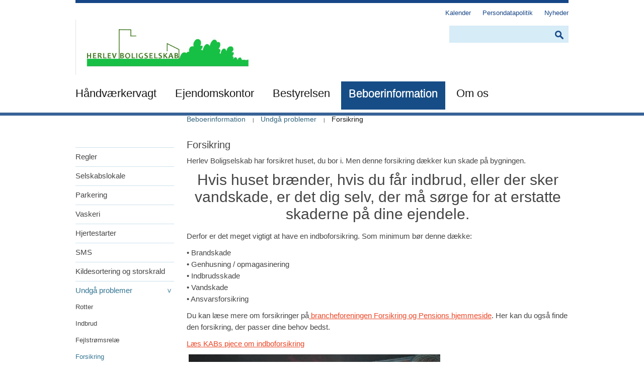

--- FILE ---
content_type: text/html; charset=utf-8
request_url: https://xn--kagsgrden-92a.dk/beboerinformation/undg%C3%A5-problemer/forsikring
body_size: 7625
content:
<!DOCTYPE html>
<!--[if lt IE 7]>      <html lang="dk" class="no-js lt-ie9 lt-ie8 lt-ie7"> <![endif]-->
<!--[if IE 7]>         <html lang="dk" class="no-js lt-ie9 lt-ie8"> <![endif]-->
<!--[if IE 8]>         <html lang="dk" class="no-js lt-ie9"> <![endif]-->
<!--[if IE 9]>         <html lang="dk" class="no-js ie9"> <![endif]-->
<!--[if (gt IE 9)|!(IE)]><!-->
<html lang="da">
<!--<![endif]-->
    <head>
        <!--Cookie Information-->
        
        <script id="CookieConsent" src="https://policy.app.cookieinformation.com/uc.js" data-culture="DA" type="text/javascript"></script>
        
        <meta charset="utf-8">
        <title>
            Forsikring
        </title>
<link rel="canonical" href="https://kagsgården.dk/beboerinformation/undgå-problemer/forsikring" />
<base href="https://xn--kagsgrden-92a.dk/">
<meta name="generator" content="Dynamicweb 9">

<!--
(c) 1999-2011 Dynamicweb Software A/S
-->

        
        

        <meta name="viewport" content="width=device-width, initial-scale=1.0, maximum-scale=2.0, user-scalable=yes">

        <link rel="stylesheet" href="/Files/Templates/Designs/KAB-department/css/bootstrap.min.css">
        <link rel="stylesheet" href="/Files/Templates/Designs/KAB-department/css/bootstrap-responsive.min.css">
        <link rel="stylesheet" href="/Files/Templates/Designs/KAB-department/css/fancybox/jquery.fancybox.css?v=2.1.5" type="text/css" media="screen">
        <link rel="shortcut icon" href="/Files/Billeder/Favicon/kab-1.ico">

        <!-- cookie blocker -->
        <!-- If IE8 needed for the Cookie Blocker -->
        <script type="text/javascript">
            var ifIE8 = false;
        </script>

        <!--[if IE 8]>
            <script type='text/javascript'>
                ifIE8 = true;
            </script>
            <style type="text/css">
                #cc-notification-permissions ul li input[type=checkbox][checked='checked'] + label > strong:after {
                    background: none !important;
                }
                #cc-notification #cc-notification-wrapper {
                    background-color: #eee!important;
                }
                #cc-notification-permissions ul li input[type='checkbox'] {
                    outline:none;
                }
            </style>
        <![endif]-->

        <script src="//ajax.googleapis.com/ajax/libs/jquery/1.10.1/jquery.min.js"></script>
        <script>window.jQuery || document.write('<script src="js/vendor/jquery-1.10.1.min.js"><\/script>')</script>
        <script src="/Files/Templates/Designs/KAB-department/js/vendor/pointer_events_polyfill.js"></script>
        <script type="text/javascript">
            //add ie10 class if ie10
            if (Function('/*@cc_on return document.documentMode===10@*/')()) {
                document.documentElement.className += ' ie10';
            }
        </script>

        <link rel="stylesheet" href="/Files/Templates/Designs/KAB-department/css/styles.min.css">

        <!-- cookie blocker css -->
        <link rel="stylesheet" href="/Files/Templates/Designs/KAB-department/css/cookie.css">

        <link rel="stylesheet" type="text/css" href="/Files/Templates/Designs/KAB-department/css/print.css" media="print">

        <!--[if lt IE 9]>
            <script src="http://html5shim.googlecode.com/svn/trunk/html5.js"></script>
        <![endif]-->
    <script type="text/javascript">if (window.location.hostname === "frherlev.dk") { (function (window, document, dataLayerName, id) { function stgCreateCookie(a, b, c) { var d = ""; if (c) { var e = new Date; e.setTime(e.getTime() + 24 * c * 60 * 60 * 1e3), d = "; expires=" + e.toUTCString() } document.cookie = a + "=" + b + d + "; path=/" } var isStgDebug = (window.location.href.match("stg_debug") || document.cookie.match("stg_debug")) && !window.location.href.match("stg_disable_debug"); stgCreateCookie("stg_debug", isStgDebug ? 1 : "", isStgDebug ? 14 : -1); var qP = []; dataLayerName !== "dataLayer" && qP.push("data_layer_name=" + dataLayerName), isStgDebug && qP.push("stg_debug"); var qPString = qP.length > 0 ? ("?" + qP.join("&")) : ""; document.write('<script src="https://kabafdeling.containers.piwik.pro/' + id + '.sync.js' + qPString + '"></' + 'script>'); })(window, document, 'dataLayer', '0ce7bb46-8ba8-43d4-a168-c05d7bf7f9a6'); }</script>
	<script type="text/javascript">
      
    </script>
    

</head>
    <body class="dark-blue areaID_52">
        
        <!--IE ALERT CURTAIN FOR IE 8 OR LESS -->
        <!--[if lte IE 8]>
            <div id="note">
                <div id="notearea">
                    <div id="noteareaLeft">
                        <h3><small>DU BENYTTER EN FORÆLDET BROWSER</small></h3>
                        <p>Den browser, du bruger, giver dig ikke den bedst mulige visning af kab-bolig.dk
                            <br />Opdatér din browser: 
                            <a href="http://windows.microsoft.com/da-dk/internet-explorer/download-ie" target="_blank" title="Download Explorer">Internet Explorer</a>&nbsp;&nbsp;  
                            <a href="http://www.mozilla.org/da/firefox/new/" target="_blank" title="Download Firefox">Mozilla Firefox</a>&nbsp;&nbsp; 
                            <a href="https://www.google.com/intl/da/chrome/browser/" target="_blank" title="Download Chrome">Google Chrome</a>&nbsp;&nbsp; 
                            <a href="http://support.apple.com/kb/dl1531" target="_blank" title="Download Safari">Safari</a>
                        </p><br />    
                    </div>
                    <div id="noteareaRight">
                        <a id="close" title="Luk"><img src="/Files/Templates/Designs/KAB-department/img/close_warning.png" title="Luk" alt="Luk" /></a>
                    </div>
                </div>
    
            </div>
            <div id="bluebar"></div>

            <style>
                #notearea{width:980px; margin:0 auto; padding:25px 0;}
                #noteareaLeft{float:left; width:97%;}
                #noteareaLeft h3 small{color:#fff !important}
                #noteareaLeft h3{margin-left:0}
                #noteareaRight{width:16px; float:right; margin-top:28px; width:3%}
                #bluebar{
                    /* margin:63px auto 0 auto; */
                    display:none;
                    margin:-6px auto 0 auto;
                    width:980px; 
                    background-color:#00347B; 
                    height:12px
                }
                #note a{ color:#fff; text-decoration:underline}
                #note{
                    display:none;
                    font: 1.083em/1.5 'VAGRounded Thin',sans-serif;
                    color:#fff;
                    /*position: absolute;
                z-index: 101;
                top: 0;
                left: 0;
                right: 0;*/
                    -webkit-box-shadow: 0 0 5px #00347B;
                    -moz-box-shadow:    0 0 5px #00347B;
                    box-shadow:         0 0 5px #00347B;        
                    background: #ec3513;        
                    overflow: hidden;         
                }
                #close {
                    display: inline-block;
                    float:right;
                    cursor:pointer;  
                }
            </style>

            <script>
                $(document).ready(function () {

                    if ($('#cc-notification').length == 0) {
                        //slidedown curtain
                        setTimeout(function (e) {
                            $("#bluebar").show();
                            $("header .container").css("border-top", "none");
                            $("#note").slideDown(700);
                        }, 1500);
                    }

                    //close curtain
                    $('#close').on('click', function (e) {
                        if (ifIE8 == false) {
                            e.preventDefault();
                        } else {
                            (event.preventDefault) ? event.preventDefault() : event.returnValue = false;
                        }
                        $("#bluebar").hide();
                        $('#note').slideUp(500);
                        //$('#note').slideToggle();
                        $("header .container").css("border-top", "6px #00347B solid");
                    });
                });
            </script>
        <![endif]-->

        <div id="mobile-menu" style="display: none; outline: none;" class="default">
            <style>
        #mobile-menu ul li.active a.marker:after,
        #mobile-menu ul li.active ul li.active a.marker:after{content:"-"}

        #mobile-menu ul li a.marker:after,
        #mobile-menu ul li.active ul li a.marker:after{content:"+"}

        #mobile-menu ul li a.link:after,
        #mobile-menu ul li.active ul li a.link:after{content:"\003e"}

        #mobile-menu ul li a.marker{}
        #mobile-menu ul li a.item{width: 80%; float:left}

        #mobile-menu ul li a.item,
        #mobile-menu ul li a.link{margin:0;}
        #mobile-menu ul li a.marker, #mobile-menu ul li .nomarker, #mobile-menu ul li a.link{margin:0 6% 0 2%; float:left; width:1%;}
      </style>
<ul class="nav navbar-nav pull-left">
  <li>
    <span class="nomarker"> </span>
    <a class="item" href="/håndværkervagt">Håndværkervagt</a>
    <a class="link" href="/håndværkervagt"> </a>
  </li>
  <li>
    <span class="nomarker"> </span>
    <a class="item" href="/ejendomskontor">Ejendomskontor</a>
    <a class="link" href="/ejendomskontor"> </a>
  </li>
  <li>
    <a class="marker" href="javascript:;"> </a>
    <a class="item" href="javascript:;">Bestyrelsen</a>
    <a class="link" href="/bestyrelsen"> </a>
    <ul>
      <li>
        <span class="nomarker"> </span>
        <a class="item" href="/bestyrelsen/regnskaber-og-budgetter">Regnskaber og budgetter</a>
        <a class="link" href="/bestyrelsen/regnskaber-og-budgetter"> </a>
      </li>
      <li>
        <span class="nomarker"> </span>
        <a class="item" href="/bestyrelsen/referater-fra-bestyrelsesmøder">Referater fra bestyrelsesmøder</a>
        <a class="link" href="/bestyrelsen/referater-fra-bestyrelsesmøder"> </a>
      </li>
      <li>
        <span class="nomarker"> </span>
        <a class="item" href="/bestyrelsen/referater-fra-beboermøder">Referater fra beboermøder</a>
        <a class="link" href="/bestyrelsen/referater-fra-beboermøder"> </a>
      </li>
      <li>
        <span class="nomarker"> </span>
        <a class="item" href="/bestyrelsen/medlemmer">Medlemmer</a>
        <a class="link" href="/bestyrelsen/medlemmer"> </a>
      </li>
      <li>
        <a class="marker" href="javascript:;"> </a>
        <a class="item" href="javascript:;">Hilsner til beboerne</a>
        <a class="link" href="/bestyrelsen/hilsner-til-beboerne"> </a>
        <ul>
          <li>
            <span class="nomarker"> </span>
            <a class="item" href="/bestyrelsen/hilsner-til-beboerne/2019">2019</a>
            <a class="link" href="/bestyrelsen/hilsner-til-beboerne/2019"> </a>
          </li>
          <li>
            <span class="nomarker"> </span>
            <a class="item" href="/bestyrelsen/hilsner-til-beboerne/2020">2020</a>
            <a class="link" href="/bestyrelsen/hilsner-til-beboerne/2020"> </a>
          </li>
          <li>
            <span class="nomarker"> </span>
            <a class="item" href="/bestyrelsen/hilsner-til-beboerne/2021">2021</a>
            <a class="link" href="/bestyrelsen/hilsner-til-beboerne/2021"> </a>
          </li>
        </ul>
      </li>
      <li>
        <span class="nomarker"> </span>
        <a class="item" href="/bestyrelsen/mødetidspunkt">mødetidspunkt</a>
        <a class="link" href="/bestyrelsen/mødetidspunkt"> </a>
      </li>
    </ul>
  </li>
  <li class="active">
    <a class="&#xA;                  active marker&#xA;                " href="javascript:;"> </a>
    <a class="item" href="javascript:;">Beboerinformation</a>
    <a class="link" href="/beboerinformation"> </a>
    <ul>
      <li>
        <span class="nomarker"> </span>
        <a class="item" href="/beboerinformation/regler">Regler</a>
        <a class="link" href="/beboerinformation/regler"> </a>
      </li>
      <li>
        <span class="nomarker"> </span>
        <a class="item" href="/beboerinformation/selskabslokale">Selskabslokale</a>
        <a class="link" href="/beboerinformation/selskabslokale"> </a>
      </li>
      <li>
        <span class="nomarker"> </span>
        <a class="item" href="/beboerinformation/parkering">Parkering</a>
        <a class="link" href="/beboerinformation/parkering"> </a>
      </li>
      <li>
        <span class="nomarker"> </span>
        <a class="item" href="/beboerinformation/vaskeri">Vaskeri</a>
        <a class="link" href="/beboerinformation/vaskeri"> </a>
      </li>
      <li>
        <a class="marker" href="javascript:;"> </a>
        <a class="item" href="javascript:;">Hjertestarter</a>
        <a class="link" href="/beboerinformation/hjertestarter"> </a>
        <ul>
          <li>
            <span class="nomarker"> </span>
            <a class="item" href="/beboerinformation/hjertestarter/placering-af-hjertestarter">Placering af hjertestarter</a>
            <a class="link" href="/beboerinformation/hjertestarter/placering-af-hjertestarter"> </a>
          </li>
          <li>
            <span class="nomarker"> </span>
            <a class="item" href="/beboerinformation/hjertestarter/video-link">Video link</a>
            <a class="link" href="/beboerinformation/hjertestarter/video-link"> </a>
          </li>
        </ul>
      </li>
      <li>
        <span class="nomarker"> </span>
        <a class="item" href="/beboerinformation/sms">SMS</a>
        <a class="link" href="/beboerinformation/sms"> </a>
      </li>
      <li>
        <span class="nomarker"> </span>
        <a class="item" href="/beboerinformation/kildesortering-og-storskrald">Kildesortering og storskrald</a>
        <a class="link" href="/beboerinformation/kildesortering-og-storskrald"> </a>
      </li>
      <li class="active">
        <a class="&#xA;                  active marker&#xA;                " href="javascript:;"> </a>
        <a class="item" href="javascript:;">Undgå problemer</a>
        <a class="link" href="/beboerinformation/undgå-problemer"> </a>
        <ul>
          <li>
            <span class="nomarker"> </span>
            <a class="item" href="/beboerinformation/undgå-problemer/rotter">Rotter</a>
            <a class="link" href="/beboerinformation/undgå-problemer/rotter"> </a>
          </li>
          <li>
            <span class="nomarker"> </span>
            <a class="item" href="/beboerinformation/undgå-problemer/indbrud">Indbrud</a>
            <a class="link" href="/beboerinformation/undgå-problemer/indbrud"> </a>
          </li>
          <li>
            <span class="nomarker"> </span>
            <a class="item" href="/beboerinformation/undgå-problemer/fejlstrømsrelæ">Fejlstrømsrelæ</a>
            <a class="link" href="/beboerinformation/undgå-problemer/fejlstrømsrelæ"> </a>
          </li>
          <li class="selected">
            <span class="nomarker"> </span>
            <a class="item" href="/beboerinformation/undgå-problemer/forsikring">Forsikring</a>
            <a class="link" href="/beboerinformation/undgå-problemer/forsikring"> </a>
          </li>
          <li>
            <span class="nomarker"> </span>
            <a class="item" href="/beboerinformation/undgå-problemer/indeklima">Indeklima</a>
            <a class="link" href="/beboerinformation/undgå-problemer/indeklima"> </a>
          </li>
          <li>
            <span class="nomarker"> </span>
            <a class="item" href="/beboerinformation/undgå-problemer/nyttige-links">Nyttige links</a>
            <a class="link" href="/beboerinformation/undgå-problemer/nyttige-links"> </a>
          </li>
          <li>
            <span class="nomarker"> </span>
            <a class="item" href="/beboerinformation/undgå-problemer/gode-råd-om-varme-og-vand">Gode råd om varme og vand</a>
            <a class="link" href="/beboerinformation/undgå-problemer/gode-råd-om-varme-og-vand"> </a>
          </li>
        </ul>
      </li>
      <li>
        <span class="nomarker"> </span>
        <a class="item" href="/beboerinformation/beboerdemokrati-og-herlev-boiigselskab">Beboerdemokrati og Herlev Boiigselskab</a>
        <a class="link" href="/beboerinformation/beboerdemokrati-og-herlev-boiigselskab"> </a>
      </li>
      <li>
        <span class="nomarker"> </span>
        <a class="item" href="/beboerinformation/fraflytning">Fraflytning</a>
        <a class="link" href="/beboerinformation/fraflytning"> </a>
      </li>
      <li>
        <span class="nomarker"> </span>
        <a class="item" href="/beboerinformation/øl-og-vinklub">Øl og vinklub</a>
        <a class="link" href="/beboerinformation/øl-og-vinklub"> </a>
      </li>
      <li>
        <span class="nomarker"> </span>
        <a class="item" href="/beboerinformation/internet">Internet</a>
        <a class="link" href="/beboerinformation/internet"> </a>
      </li>
      <li>
        <span class="nomarker"> </span>
        <a class="item" href="/beboerinformation/tv-signal">TV signal</a>
        <a class="link" href="/beboerinformation/tv-signal"> </a>
      </li>
      <li>
        <span class="nomarker"> </span>
        <a class="item" href="/beboerinformation/hårde-hvidevarer">Hårde Hvidevarer</a>
        <a class="link" href="/beboerinformation/hårde-hvidevarer"> </a>
      </li>
      <li>
        <span class="nomarker"> </span>
        <a class="item" href="/beboerinformation/udlej-din-bolig-lovligt">udlej din bolig lovligt</a>
        <a class="link" href="/beboerinformation/udlej-din-bolig-lovligt"> </a>
      </li>
      <li>
        <span class="nomarker"> </span>
        <a class="item" href="/beboerinformation/skadedyr">Skadedyr</a>
        <a class="link" href="/beboerinformation/skadedyr"> </a>
      </li>
      <li>
        <span class="nomarker"> </span>
        <a class="item" href="/beboerinformation/bestilling-af-nøgler">bestilling af nøgler</a>
        <a class="link" href="/beboerinformation/bestilling-af-nøgler"> </a>
      </li>
    </ul>
  </li>
  <li>
    <span class="nomarker"> </span>
    <a class="item" href="/om-os">Om os</a>
    <a class="link" href="/om-os"> </a>
  </li>
  <li>
    <span class="nomarker"> </span>
    <a class="item" href="/aktiviteter">Aktiviteter</a>
    <a class="link" href="/aktiviteter"> </a>
  </li>
  <li>
    <a class="marker" href="javascript:;"> </a>
    <a class="item" href="javascript:;">Boligsøgende</a>
    <a class="link" href="/boligsøgende"> </a>
    <ul>
      <li>
        <span class="nomarker"> </span>
        <a class="item" href="/boligsøgende/skriv-dig-op">Skriv dig op</a>
        <a class="link" href="/boligsøgende/skriv-dig-op"> </a>
      </li>
      <li>
        <span class="nomarker"> </span>
        <a class="item" href="/boligsøgende/love-og-regler">Love og regler</a>
        <a class="link" href="/boligsøgende/love-og-regler"> </a>
      </li>
    </ul>
  </li>
</ul>
            <ul class="service-mobile nav navbar-nav">
  <li>
    <a href="/forside/servicemenu/kalender">Kalender</a>
  </li>
  <li>
    <a href="javascript:;">Persondatapolitik</a>
    <ul>
      <li>
        <a href="/forside/servicemenu/persondatapolitik/cookie-information">»  Cookie information</a>
      </li>
    </ul>
  </li>
  <li>
    <a href="/forside/servicemenu/nyheder">Nyheder</a>
  </li>
</ul>
        </div>

        <header>
            <div class="container">
                
                <a href="#" class="toggle-mobile-menu-btn hidden-desktop pull-left showMenu default">Toggle Mobile Menu</a>

                                               

                <!--LOGO-->
                <div class="logo">
                    
                    <a href="/" id="logo" class="pull-left">
                        <img src="/Files/Images/Kagsgården/Logos/herlevboligselskab4.jpg">
                    </a>
                    
                </div>
                
                
                <div class="nav_search">
                    <nav>
                        
<ul class="service-navigation pull-right visible-desktop">
  <li>
    <a href="/forside/servicemenu/kalender">
      <span>Kalender</span>
    </a>
  </li>
  <li>
    <a href="/forside/servicemenu/persondatapolitik">
      <span>Persondatapolitik</span>
    </a>
  </li>
  <li>
    <a href="/forside/servicemenu/nyheder">
      <span>Nyheder</span>
    </a>
  </li>
</ul>
                    </nav>
                    <form class="pull-right search" id="search" title="Søg" method="get" action="/Default.aspx">
                        <input type="hidden" name="ID" value="3333">
                        <input id="searchInput" type="text" name="q">
                        <button type="submit" class="search-btn">søg</button>
                    </form>
                    <a href="#" class="toggle-search-btn hidden-desktop pull-right">Toggle Search</a>
                </div>
            </div>

            <nav class="navbar clearfix visible-desktop">
                <ul class="nav">
  <li>
    <a href="/håndværkervagt">
      <span>Håndværkervagt</span></a>
  </li>
  <li>
    <a href="/ejendomskontor">
      <span>Ejendomskontor</span></a>
  </li>
  <li>
    <a href="/bestyrelsen">
      <span>Bestyrelsen</span></a>
  </li>
  <li class="active">
    <a href="/beboerinformation">
      <span>Beboerinformation</span></a>
  </li>
  <li>
    <a href="/om-os">
      <span>Om os</span></a>
  </li>
  <li>
    <a href="/aktiviteter">
      <span>Aktiviteter</span></a>
  </li>
  <li>
    <a href="/boligsøgende">
      <span>Boligsøgende</span></a>
  </li>
</ul>

                <ul class="nav-intranet">
  <li>
    <a href="/håndværkervagt">
      <span>Håndværkervagt</span></a>
  </li>
  <li>
    <a href="/ejendomskontor">
      <span>Ejendomskontor</span></a>
  </li>
  <li>
    <a href="/bestyrelsen">
      <span>Bestyrelsen</span></a>
  </li>
  <li class="active has2level">
    <a href="/beboerinformation">
      <span>Beboerinformation</span></a>
    <div class="drop-content">
      <ul class="M1">
        <li>
          <a href="/beboerinformation/regler">
            <span>Regler</span></a>
        </li>
        <li>
          <a href="/beboerinformation/selskabslokale">
            <span>Selskabslokale</span></a>
        </li>
        <li>
          <a href="/beboerinformation/parkering">
            <span>Parkering</span></a>
        </li>
        <li>
          <a href="/beboerinformation/vaskeri">
            <span>Vaskeri</span></a>
        </li>
        <li>
          <a href="/beboerinformation/hjertestarter">
            <span>Hjertestarter</span></a>
        </li>
        <li>
          <a href="/beboerinformation/sms">
            <span>SMS</span></a>
        </li>
        <li>
          <a href="/beboerinformation/kildesortering-og-storskrald">
            <span>Kildesortering og storskrald</span></a>
        </li>
        <li class="active">
          <a href="/beboerinformation/undgå-problemer">
            <span>Undgå problemer</span></a>
        </li>
        <li>
          <a href="/beboerinformation/beboerdemokrati-og-herlev-boiigselskab">
            <span>Beboerdemokrati og Herlev Boiigselskab</span></a>
        </li>
        <li>
          <a href="/beboerinformation/fraflytning">
            <span>Fraflytning</span></a>
        </li>
        <li>
          <a href="/beboerinformation/øl-og-vinklub">
            <span>Øl og vinklub</span></a>
        </li>
        <li>
          <a href="/beboerinformation/internet">
            <span>Internet</span></a>
        </li>
        <li>
          <a href="/beboerinformation/tv-signal">
            <span>TV signal</span></a>
        </li>
        <li>
          <a href="/beboerinformation/hårde-hvidevarer">
            <span>Hårde Hvidevarer</span></a>
        </li>
        <li>
          <a href="/beboerinformation/udlej-din-bolig-lovligt">
            <span>udlej din bolig lovligt</span></a>
        </li>
        <li>
          <a href="/beboerinformation/skadedyr">
            <span>Skadedyr</span></a>
        </li>
        <li>
          <a href="/beboerinformation/bestilling-af-nøgler">
            <span>bestilling af nøgler</span></a>
        </li>
      </ul>
    </div>
  </li>
  <li>
    <a href="/om-os">
      <span>Om os</span></a>
  </li>
  <li>
    <a href="/aktiviteter">
      <span>Aktiviteter</span></a>
  </li>
  <li>
    <a href="/boligsøgende">
      <span>Boligsøgende</span></a>
  </li>
</ul>
                <div class="navbar-line">&nbsp;</div>
            </nav>
        </header>
        
     <div class="container inholders">
        <div class="row">

                <aside class="span3">
                    <ul>
  <li class=" childless">
    <a class="L2_first" id="leftmenu_href_item1" title="Regler" href="/beboerinformation/regler">Regler</a>
  </li>
  <li class=" childless">
    <a class="L2" id="leftmenu_href_item2" title="Selskabslokale" href="/beboerinformation/selskabslokale">Selskabslokale</a>
  </li>
  <li class=" childless">
    <a class="L2" id="leftmenu_href_item3" title="Parkering" href="/beboerinformation/parkering">Parkering</a>
  </li>
  <li class=" childless">
    <a class="L2" id="leftmenu_href_item4" title="Vaskeri" href="/beboerinformation/vaskeri">Vaskeri</a>
  </li>
  <li class="">
    <a class="L2" id="leftmenu_href_item5" title="Hjertestarter" href="/beboerinformation/hjertestarter">Hjertestarter</a>
  </li>
  <li class=" childless">
    <a class="L2" id="leftmenu_href_item6" title="SMS" href="/beboerinformation/sms">SMS</a>
  </li>
  <li class=" childless">
    <a class="L2" id="leftmenu_href_item7" title="Kildesortering og storskrald" href="/beboerinformation/kildesortering-og-storskrald">Kildesortering og storskrald</a>
  </li>
  <li class=" inpath">
    <a class="L2_Active" id="leftmenu_href_item8" title="Undgå problemer" href="/beboerinformation/undgå-problemer">Undgå problemer</a>
    <ul class="drop">
      <li class=" childless">
        <a class="L3_first" id="leftmenu_href_item1" title="Rotter" href="/beboerinformation/undgå-problemer/rotter">Rotter</a>
      </li>
      <li class=" childless">
        <a class="L3" id="leftmenu_href_item2" title="Indbrud" href="/beboerinformation/undgå-problemer/indbrud">Indbrud</a>
      </li>
      <li class=" childless">
        <a class="L3" id="leftmenu_href_item3" title="Fejlstrømsrelæ" href="/beboerinformation/undgå-problemer/fejlstrømsrelæ">Fejlstrømsrelæ</a>
      </li>
      <li class="active inpath childless">
        <a class="L3_Active" id="leftmenu_href_item4" title="Forsikring" href="/beboerinformation/undgå-problemer/forsikring">Forsikring</a>
      </li>
      <li class=" childless">
        <a class="L3" id="leftmenu_href_item5" title="Indeklima" href="/beboerinformation/undgå-problemer/indeklima">Indeklima</a>
      </li>
      <li class=" childless">
        <a class="L3" id="leftmenu_href_item6" title="Nyttige links" href="/beboerinformation/undgå-problemer/nyttige-links">Nyttige links</a>
      </li>
      <li class=" childless">
        <a class="L3_last" id="leftmenu_href_item7" title="Gode råd om varme og vand" href="/beboerinformation/undgå-problemer/gode-råd-om-varme-og-vand">Gode råd om varme og vand</a>
      </li>
    </ul>
  </li>
  <li class=" childless">
    <a class="L2" id="leftmenu_href_item9" title="Beboerdemokrati og Herlev Boiigselskab" href="/beboerinformation/beboerdemokrati-og-herlev-boiigselskab">Beboerdemokrati og Herlev Boiigselskab</a>
  </li>
  <li class=" childless">
    <a class="L2" id="leftmenu_href_item10" title="Fraflytning" href="/beboerinformation/fraflytning">Fraflytning</a>
  </li>
  <li class=" childless">
    <a class="L2" id="leftmenu_href_item11" title="Øl og vinklub" href="/beboerinformation/øl-og-vinklub">Øl og vinklub</a>
  </li>
  <li class=" childless">
    <a class="L2" id="leftmenu_href_item12" title="Internet" href="/beboerinformation/internet">Internet</a>
  </li>
  <li class=" childless">
    <a class="L2" id="leftmenu_href_item13" title="TV signal" href="/beboerinformation/tv-signal">TV signal</a>
  </li>
  <li class=" childless">
    <a class="L2" id="leftmenu_href_item14" title="Hårde Hvidevarer" href="/beboerinformation/hårde-hvidevarer">Hårde Hvidevarer</a>
  </li>
  <li class=" childless">
    <a class="L2" id="leftmenu_href_item15" title="udlej din bolig lovligt" href="/beboerinformation/udlej-din-bolig-lovligt">udlej din bolig lovligt</a>
  </li>
  <li class=" childless">
    <a class="L2" id="leftmenu_href_item16" title="Skadedyr" href="/beboerinformation/skadedyr">Skadedyr</a>
  </li>
  <li class=" childless">
    <a class="L2_last" id="leftmenu_href_item17" title="bestilling af nøgler" href="/beboerinformation/bestilling-af-nøgler">bestilling af nøgler</a>
  </li>
</ul>
                </aside>

                <article class="span9">
                       
                    <ul class="breadcrumb hidden-desktop">
  <li>
    <a href="/">Forside</a>
  </li>
  <li>
    <a href="/beboerinformation" title="Beboerinformation">Beboerinformation</a>
  </li>
  <li>
    <a href="/beboerinformation/undgå-problemer" title="Undgå problemer">Undgå problemer</a>
  </li>
  <li class="active">Forsikring</li>
</ul>     

                    <ul class="breadcrumb hidden-phone hidden-tablet">
  <li>
    <a href="/beboerinformation" title="Beboerinformation">Beboerinformation</a>
  </li>
  <li>
    <a href="/beboerinformation/undgå-problemer" title="Undgå problemer">Undgå problemer</a>
  </li>
  <li class="active">Forsikring</li>
</ul>

                    <div class="article-text customer-help  fullwidth" id="article-container"><figure class="img-box pull-left fullwidth-pic">
	
    	
    
    <figcaption><!--@ParagraphImageText--></figcaption>
</figure>
<h3>Forsikring</h3>

<p>Herlev Boligselskab har forsikret huset, du bor i. Men denne forsikring d&aelig;kker kun skade p&aring; bygningen.</p>

<h2 style="text-align:center">Hvis huset br&aelig;nder, hvis du f&aring;r indbrud, eller der sker vandskade, er det dig selv, der m&aring; s&oslash;rge for at erstatte skaderne p&aring; dine ejendele.</h2>

<p>Derfor er det meget vigtigt at have en indboforsikring. Som minimum b&oslash;r denne d&aelig;kke:</p>

<p>&bull; Brandskade<br />
&bull; Genhusning / opmagasinering<br />
&bull; Indbrudsskade<br />
&bull; Vandskade<br />
&bull; Ansvarsforsikring</p>

<p>Du kan l&aelig;se mere om forsikringer p&aring;<a href="https://www.forsikringogpension.dk/" target="_blank">&nbsp;brancheforeningen Forsikring og Pensions hjemmeside</a>. Her kan du ogs&aring; finde den forsikring, der passer dine behov bedst.</p>

<p><a href="/Admin/Public/DWSDownload.aspx?File=%2fFiles%2fFiles%2fKagsg%c3%a5rden%2fDokumenter%2f2017%2findboforsikring_og_r%c3%b8galarm-1.pdf">L&aelig;s&nbsp;KABs pjece om indboforsikring</a></p>

<p>&nbsp;<img alt="" src="/Files/Images/HerlevBoligselskab/beboere/ildebrand.jpg" style="height:280px; width:500px" /></p>
</div>

                    <div class="info-holder" id="infholder"><!--@DwContent(infholder)--></div>          
                    
                </article>
            </div>
        </div> <!-- /container -->

        <footer class="container visible-desktop">
            
            <div class="row contacts desktop-contacts" id="footer-contacts-desktop" title="Contacts">
                <div class="span3">
    <h4>Kontakt</h4>
    <p><a href="mailto:ek-kagsgaarden@kab-bolig.dk" style="color: rgb(235, 53, 18); font-size: 15px; font-family: Verdana, Geneva, sans-serif;">ek-kagsgaarden@kab-bolig.dk</a></p>

</div>
                <div class="span3">
    <h4>Adresse</h4>
    <p>Stationsalleen 38 A<br />
2730 Herlev</p>

</div>
                <div class="span3">
    <h4>Telefon</h4>
    <p>44 91 51 36</p>

</div>
                <div class="span3">
    <h4>Skriv dig op til en bolig</h4>
    <p>Vil du skrives op til en bolig, skal du skrives op via KAB.</p>

<p><a href="https://www.kab-selvbetjening.dk/Ansoger/Find-bolig#?ejendomId=1766&amp;isListeSelected" target="_blank">Gå til KAB's hjemmeside</a></p>

</div>
            </div>
        </footer>

        <footer class="container accordion visible-phone">
            <div class="row contacts accordion-group" id="footer-contacts-mobile" title="Contacts">

            
            <a class="span3 accordion-toggle collapsed" data-toggle="collapse" data-parent="#footer-contacts" href="#mobile-contacts">
            


                
                    <h4>Kontakt Kagsgården</h4>
                
                <p class="phone-num">Find kontaktinfo her</p>
            </a>
            <div id="mobile-contacts" class="accordion-body collapse row-fluid">
                <div class="row-fluid accordion-inner">
                    <div class="span3">
    <h4>Kontakt</h4>
    <p><a href="mailto:ek-kagsgaarden@kab-bolig.dk" style="color: rgb(235, 53, 18); font-size: 15px; font-family: Verdana, Geneva, sans-serif;">ek-kagsgaarden@kab-bolig.dk</a></p>

</div>
                    <div class="span3">
    <h4>Adresse</h4>
    <p>Stationsalleen 38 A<br />
2730 Herlev</p>

</div>
                    <div class="span3">
    <h4>Telefon</h4>
    <p>44 91 51 36</p>

</div>
                </div>
            </div>
        </a></div></footer>

        <!-- <div class="dwcontent" id="footer-include" title="Content Integrator - Footer"></div> -->
        <div id="incorrectUserPassModal" class="modal hide fade" tabindex="-1" role="dialog" aria-labelledby="myModalLabel" aria-hidden="true">
            <div class="modal-header">
                <button type="button" class="close" data-dismiss="modal" aria-hidden="true">&#120;</button>
                <h3 id="myModalLabel">
                    Dit brugernavn eller adgangskode er ikke genkendt af hjemmesiden.
                </h3>
            </div>
            <div class="modal-footer">
                <button class="btn" data-dismiss="modal" aria-hidden="true">Luk</button>
            </div>
        </div>

        <div class="opacity-bgr"></div>

        <script src="/Files/Templates/Designs/KAB-department/js/vendor/modernizr-2.6.2-respond-1.1.0.min.js" defer=""></script>
        <script src="/Files/Templates/Designs/KAB-department/js/vendor/bootstrap.min.js" defer=""></script>
        <script src="//code.jquery.com/ui/1.9.2/jquery-ui.js"></script>
        <script type="text/javascript" src="/Files/Templates/Designs/KAB-department/js/vendor/jquery.fancybox.pack.js?v=2.1.5"></script>
    
        <script type="text/javascript" src="/Files/Templates/Designs/KAB-department/css/fancybox/helpers/jquery.fancybox-thumbs.js?v=1.0.7"></script>
        <script src="/Files/Templates/Designs/KAB-department/js/vendor/mobile.menu.js"></script>
        <script src="/Files/Templates/Designs/KAB-department/js/main.js"></script>

        <!--<script src="/Files/Templates/Designs/KAB-department/js/jquery-cookie.js"></script>-->
        <!--<script type="text/javascript" id='cookieblocker' data-mode="mix" src="/Files/Templates/Designs/KAB-department/js/cookieblocker.js"></script>-->
    
        <!-- FACEBOOK FEED -->
        <div id="fb-root"></div>
        <script>
            
            window.addEventListener('CookieInformationConsentGiven', function (event) {
                if (CookieInformation.getConsentGivenFor('cookie_cat_statistic') && CookieInformation.getConsentGivenFor('cookie_cat_marketing')) {
                    
                    (function (d, s, id) {
                        var js, fjs = d.getElementsByTagName(s)[0];
                        if (d.getElementById(id)) return;
                        js = d.createElement(s); js.id = id;
                        js.src = "//connect.facebook.net/en_US/all.js#xfbml=1";
                        fjs.parentNode.insertBefore(js, fjs);
                    }(document, 'script', 'facebook-jssdk'));
            
                }
            }, false);
            
        </script>
        
        
        <noscript class="bleauAnalytics" id="bleauAnalytics">&nbsp;
        <!-- Google Analytics -->
        
        </noscript>
        

    </body>
</html><!-- Exe time: 0,0624988 :  <PageID (6023)>  <Designs/KAB-department/_parsed/Indholdsside.parsed.html>  -->

--- FILE ---
content_type: text/css
request_url: https://xn--kagsgrden-92a.dk/Files/Templates/Designs/KAB-department/css/styles.min.css
body_size: 39034
content:
html{overflow-y:scroll}a:focus{border:1px #00377a dotted}#cookieWarningDiv{display:none}body.forside .wrapper-search{background:#d3ebf7}body.forside .navbar .nav>li.active>a,body.forside .navbar .nav>li.active>a:hover,body.forside .navbar .nav>li.active>a:focus{background:transparent;color:#fff;padding:13px 0 20px 25px !important}body.forside .navbar .nav>li.active>a span,body.forside .navbar .nav>li.active>a:hover span,body.forside .navbar .nav>li.active>a:focus span{color:#fff;font:1.667em Verdana,Geneva,sans-serif;padding:0 !important}body.forside .navbar .nav>li.active:first-child>a{padding-left:0 !important}body.forside .navbar .nav li{margin-right:4px}body.forside .navbar .nav li a span{font:1.667em Verdana,Geneva,sans-serif;color:#00377a}body.forside .navbar .nav li:first-child{padding-left:10px}body.forside .drop-content{display:none}body.forside .customer-help .modules{margin-bottom:10px}body.forside .modules .accordion .accordion-group .accordion-heading a{padding:5px 0 5px 30px}body.forside .modules .accordion .accordion-group .accordion-inner{padding:0 0 5px 30px}body.forside .modules .entire-row-module{background:#d3ebf7}body.forside .modules .entire-row-module h3{color:#333}body.forside .modules .entire-row-module p{color:#333}body.forside .modules .entire-row-module a.campaign-link{color:#eb4f12}body.forside .modules .entire-row-module a.campaign-link:hover{color:#eb4f12}body.forside .wrapper .accordion-slider:after{top:0}body.forside .accordion-slider #myCarousel .carousel,body.forside .accordion-slider-mobile #myCarousel-mobile .carousel{margin-bottom:0}body.forside .accordion-slider #myCarousel ol.carousel-indicators,body.forside .accordion-slider-mobile #myCarousel-mobile ol.carousel-indicators{top:30px}body.forside .accordion-slider #myCarousel ol.carousel-indicators li,body.forside .accordion-slider-mobile #myCarousel-mobile ol.carousel-indicators li{padding-top:20px;padding-bottom:20px;background:rgba(211,235,247,0.87)}body.forside .accordion-slider #myCarousel ol.carousel-indicators li a.link,body.forside .accordion-slider-mobile #myCarousel-mobile ol.carousel-indicators li a.link{color:#003575}body.forside .accordion-slider #myCarousel ol.carousel-indicators li a.accordion-toggle,body.forside .accordion-slider-mobile #myCarousel-mobile ol.carousel-indicators li a.accordion-toggle{color:#003575}body.forside .accordion-slider #myCarousel ol.carousel-indicators li a.accordion-toggle span,body.forside .accordion-slider-mobile #myCarousel-mobile ol.carousel-indicators li a.accordion-toggle span{color:#003575}body.forside .accordion-slider #myCarousel ol.carousel-indicators li a.accordion-toggle,body.forside .accordion-slider-mobile #myCarousel-mobile ol.carousel-indicators li a.accordion-toggle{padding-top:0}body.forside .accordion-slider #myCarousel ol.carousel-indicators li a.accordion-toggle span,body.forside .accordion-slider-mobile #myCarousel-mobile ol.carousel-indicators li a.accordion-toggle span{margin-bottom:4px;font:.75em/1 Verdana,Geneva,sans-serif}body.forside .accordion-slider #myCarousel ol.carousel-indicators li.active,body.forside .accordion-slider-mobile #myCarousel-mobile ol.carousel-indicators li.active{background:rgba(0,55,122,0.8)}body.forside .accordion-slider #myCarousel ol.carousel-indicators li.active a.accordion-toggle,body.forside .accordion-slider-mobile #myCarousel-mobile ol.carousel-indicators li.active a.accordion-toggle{color:#fff}body.forside .accordion-slider #myCarousel ol.carousel-indicators li.active a.accordion-toggle span,body.forside .accordion-slider-mobile #myCarousel-mobile ol.carousel-indicators li.active a.accordion-toggle span{color:#d3ebf7}body.forside .accordion-slider #myCarousel ol.carousel-indicators li.active a.link,body.forside .accordion-slider-mobile #myCarousel-mobile ol.carousel-indicators li.active a.link{color:#d3ebf7}body.forside .accordion-slider #myCarousel .accordion-inner,body.forside .accordion-slider-mobile #myCarousel-mobile .accordion-inner{color:#003575;padding-bottom:0;font:1.25em/1 Verdana,Geneva,sans-serif;padding-left:20px}body.forside .accordion-slider #myCarousel .accordion-group,body.forside .accordion-slider-mobile #myCarousel-mobile .accordion-group{margin-bottom:10px}body.forside .icon-minus,body.forside .icon-plus{background:url("../img/accordion-icons.png") no-repeat 0 0;height:19px;width:20px;display:inline-block;vertical-align:middle;position:absolute;top:4px;left:0}body.forside .icon-plus{background-position:0 -19px}body.forside .wrapper{margin:0 auto}body.forside .customer-help .vacant-homes ul.more-links li{border-bottom:1px solid #bcd7e9}body.forside .customer-help .vacant-homes ul.more-links li:first-child{border-top:1px solid #bcd7e9}body.forside .brief{background:none repeat scroll 0 0 #f2f9fd;margin-bottom:10px;margin-left:0;padding:21px 10px 0;position:relative;width:465px}body.forside .brief h3{font:1.667em/1 Verdana,Geneva,sans-serif;margin-bottom:0;margin-left:0;margin-top:0}body.forside .brief ul{margin:8px 0 0}body.forside .brief li{border-top:1px solid #00377a;padding:9px 0 10px;font-family:Verdana,Geneva,sans-serif}body.forside .brief li:last-child{border-bottom:1px solid #00377a}body.forside .brief .links{height:31px;margin-top:20px}body.forside .brief .links a{color:#eb4f12;display:block;font:1.333em/24px Verdana,Geneva,sans-serif}body.forside .brief .links a:first-child{margin-top:5px}body.forside .brief .links a:after{color:#eb4f12;content:">";display:inline-block;font:.83em/1 'Quicksand Bold',sans-serif;margin-left:10px;outline:medium none;text-decoration:none}body.forside .messages ul{margin:0 20px}body.forside .messages ul li{border-top:1px solid #000}body.forside .messages ul li:last-child{border-bottom:1px solid #000}body.forside .messages ul li:after{color:#eb4f12}body.forside .messages ul li>a span{color:#eb4f12}body.red footer .contacts{background:#fbdad4}body.red .brief{background:#fbdad4}body.red .brief a{color:#eb4f12}body.red .brief a:hover{color:#eb4f12}body.red .brief li{border-top:1px solid #cc5038}body.red .brief li:last-child{border-bottom:1px solid #cc5038}body.red .navbar .nav>li.active>a,body.red .navbar .nav>li.active>a:hover,body.red .navbar .nav>li.active>a:focus{background:#eb3512}body.red .navbar .nav li.active .drop-content,body.red .navbar-line{background:#f27a63}body.red .navbar .nav li.active .drop-content ul li a:after{color:#f48e7a}body.red .overview{background:#eb3512}body.red #mit-kab-overview>.modules .overview .pa-mit-kab{background:#eb3512}body.red .customer-help .modules a.contact-kab{color:#fff}body.red .customer-help>.span6 .vacant-homes ul.more-links li{border-bottom:1px solid #cc5038}body.red .customer-help>.span6 .vacant-homes ul.more-links li a{color:#fff}body.red .customer-help .accordion .accordion-group{border-top:1px solid #cc5038}body.red .customer-help .accordion .accordion-group:last-child{border-bottom:1px solid #cc5038}body.red .icon-minus,body.red .icon-plus{background:0;height:14px;width:14px;display:inline-block;vertical-align:middle;margin-right:10px;position:absolute;left:0;top:7px}body.red .icon-minus:before,body.red .icon-plus:before{content:">";display:inline-block;color:#fff;font:normal 1em/1 'Quicksand Bold',sans-serif;left:0;position:absolute;top:0}body.red .icon-plus{left:0;top:7px;-webkit-transform:rotate(90deg);-moz-transform:rotate(90deg);-ms-transform:rotate(90deg);-o-transform:rotate(90deg);width:14px;height:14px}body.red .overview .modules{background:#eb3512}body.red .overview .modules .entire-row-module{background:#eb3512;margin-top:0}body.red .overview .modules .entire-row-module a.campaign-link{color:#fff}body.red .overview .modules .entire-row-module a.campaign-link:hover{color:#fff}body.red .overview .login-page{background:#eb3512;padding-bottom:70px}body.red .overview .span3.list{width:25%}body.red .overview .span3.list ul{margin-left:20px}body.red .overview .span3.list ul li{border-top:1px solid #bc2a0e;color:#fff}body.red .overview .span3.list ul li:last-child{border-bottom:1px solid #bc2a0e}body.red .overview .span3.list ul:last-child{margin-right:5px}body.red .overview .span3{width:23%}body.red .overview .span3 a.link:after{color:#ed420e}body.red .overview .span3 a.btn-link{background:#333;color:#fff}body.red .accordion-slider #myCarousel ol.carousel-indicators li{background:rgba(251,218,212,0.95)}body.red .accordion-slider #myCarousel ol.carousel-indicators li a.link{color:#fff}body.red .accordion-slider #myCarousel ol.carousel-indicators li a.accordion-toggle{color:#fff}body.red .accordion-slider #myCarousel ol.carousel-indicators li a.accordion-toggle span{color:#fff}body.red .accordion-slider #myCarousel ol.carousel-indicators li.active{background:#f0684d}body.red .accordion-slider #myCarousel ol.carousel-indicators li.active a.link{color:#fff}body.red .accordion-slider #myCarousel .accordion-inner{color:#2d3204}body.red .login h5{color:#fff}body.red .login form button{background:none repeat scroll 0 0 #333;color:#fff}body.red .my-profil{background:#f0684d;margin-bottom:10px}body.red .my-profil h3{color:#333}body.red .my-profil ul.profil-info{border-top:1px solid #cb462d;border-bottom:1px solid #cb462d}body.red .my-profil .links{margin:35px 0 0 10px}body.red .my-profil .links.add-apartments{margin:0}body.red .my-profil.border h3{border-bottom:1px solid #cb462d;padding-bottom:19px}body.red .my-profil.border ul.profil-info{border-top:0;margin-top:0}body.red .my-profil.border .links{margin:17px 0 0 10px}body.red .customer-help>.span6 .messages{background:#fbdad4}body.red .customer-help>.span6 .messages h3{margin:0 0 0 20px;padding:20px 0}body.red .customer-help>.span6 .messages>ul{margin:0 20px}body.red .customer-help>.span6 .messages>ul>li{border-top:1px solid #f38671}body.red .customer-help>.span6 .messages>ul>li:hover{background:#fff}body.red .customer-help>.span6 .messages>ul>li:last-child{border-bottom:1px solid #f38671}body.red .customer-help>.span6 .messages>ul>li:after{color:#f38671;right:0;top:35%}body.red .customer-help>.span6 .messages>ul>li>a{outline:0}body.red .customer-help>.span6 .messages>ul>li>a span{color:#000}body.red .customer-help>.span6 .messages a.see-all{margin:20px;color:#eb3512;font:normal 1.25em Verdana,Geneva,sans-serif;display:block}body.red .customer-help>.span6 .messages a.see-all:after{display:inline-block;margin-left:10px;font:normal 2em/1 'Quicksand Bold',sans-serif;outline:0;text-decoration:none;content:">";color:#eb3512;font-size:.75em}body.red .myoffice-info ul{margin-left:13px;margin-right:11px}body.red .myoffice-info ul a{display:inline-block;color:#333}body.red .myoffice-info a{margin-left:13px}body.red .myoffice-info h4{margin-left:13px;margin-bottom:5px}body.red .customer-help .span6>.row:last-child ul{margin-left:22px}body.red .customer-help .span6>.row:last-child a{margin-left:22px}body.red .wait-list{margin-top:10px}body.red .wait-list ul.my-list{margin:0}body.red .wait-list ul.my-list li{color:#333;font:normal 1.083em Verdana,Geneva,sans-serif}body.red .wait-list ul.my-list li h5{font:normal 1.154em Verdana,Geneva,sans-serif;margin:0;display:inline-block}body.red .wait-list ul.my-list li:after{content:""}body.red .wait-list ul.my-list li span{float:right;font:normal 1em Verdana,Geneva,sans-serif !important}body.red .see-more-links{padding:20px;-webkit-box-sizing:border-box;-moz-box-sizing:border-box;box-sizing:border-box}body.red .see-more-links .span6{width:222px;margin-left:0}body.red .see-more-links .span6:nth-child(2n){text-align:right}body.red .see-more-links a.see-all{margin:0 !important;line-height:25px !important}body.red .select-comp-dep{background:#c92e10}body.red .select-comp-dep .choose-btn{background:#e49788;color:#183b29}body.red .select-comp-dep .choose-btn a{color:#f6cec7}body.red .select-comp-dep .choose-btn:after{color:#183b29}body.red .select-comp-dep p.login-info{color:#f6cec7}body.red .select-comp-dep p.login-info span{margin-bottom:3px}body.red .select-comp-dep p.login-info a{color:#fff}body.red #ledige-holder .ad{background:#f0684d}body.light-blue footer .contacts{background:#d3ebf7}body.light-blue .brief{background:#d3ebf7}body.light-blue .navbar .nav>li.active>a,body.light-blue .navbar .nav>li.active>a:hover,body.light-blue .navbar .nav>li.active>a:focus{background:#5ba2c3}body.light-blue .navbar .nav li.active .drop-content,body.light-blue .navbar-line{background:rgba(142,202,230,0.86)}body.light-blue .navbar .nav li.active .drop-content ul li a:after{color:#c0e1f1}body.light-blue .navbar .nav li.active .drop-content ul li.active a{color:#1f5670}body.light-blue .customer-help .modules{margin-bottom:10px}body.light-blue .customer-help .modules .vacant-homes .search-holder{padding-bottom:0}body.light-blue #right-col.span6 iframe.search-iframe{overflow:hidden;overflow-x:hidden;border:0;width:100%;height:245px;margin-bottom:4px;position:relative}body.light-blue #right-col.span6 iframe.search-iframe img{position:absolute;left:0;top:0;z-index:39}body.light-blue #right-col.span6 iframe.search-iframe h3{position:absolute;top:0}body.light-blue #right-col.span6 iframe.search-iframe form.search-region{bottom:21px;display:block;left:18px;margin:0;position:absolute;z-index:40}body.light-blue #right-col.span6 iframe.search-iframe .article-text .modules .vacant-homes .search-holder{height:226px;padding:19px 18px 9px;position:relative;padding-bottm:0}body.light-blue .modules .entire-row-module{background:#d7edf8}body.light-blue .modules .entire-row-module h3{color:#333}body.light-blue .modules .entire-row-module p{color:#333}body.light-blue .modules .entire-row-module a.campaign-link{color:#eb4f12}body.light-blue .modules .entire-row-module a.campaign-link:hover{color:#eb4f12}body.light-blue .customer-help .vacant-homes ul.more-links li{border-bottom:1px solid #bcd7e9}body.light-blue .customer-help .vacant-homes ul.more-links li:first-child{border-top:1px solid #bcd7e9}body.light-blue .modules .accordion .accordion-group .accordion-heading a{padding:5px 0 5px 30px}body.light-blue .modules .accordion .accordion-group .accordion-inner{padding:0 0 5px 30px}body.light-blue .accordion-inner{padding:0 0 5px 30px}body.light-blue .icon-minus,body.light-blue .icon-plus{background:url("../img/accordion-icons.png") no-repeat 0 0;height:19px;width:20px;display:inline-block;vertical-align:middle;position:absolute;top:4px;left:0}body.light-blue .icon-plus{background-position:0 -19px}body.light-blue .overview .pa-mit-kab{background:#5ba2c3}body.light-blue .overview .span3.list ul li{color:#fff;border-top:1px solid #a0c6d8}body.light-blue .overview .span3.list ul li:last-child{border-bottom:1px solid #a0c6d8}body.light-blue .overview .span3 a.link:after{color:#ed420e}body.light-blue .overview .span3 a.btn-link{background:#ed420e;color:#fff}body.light-blue .accordion-slider #myCarousel ol.carousel-indicators li{background:rgba(142,202,230,0.95)}body.light-blue .accordion-slider #myCarousel ol.carousel-indicators li a.link{color:#5ba2c3}body.light-blue .accordion-slider #myCarousel ol.carousel-indicators li a.accordion-toggle{color:#fff}body.light-blue .accordion-slider #myCarousel ol.carousel-indicators li a.accordion-toggle span{color:#ddf3fe}body.light-blue .accordion-slider #myCarousel ol.carousel-indicators li.active{background:#5ba2c3}body.light-blue .accordion-slider #myCarousel ol.carousel-indicators li.active a.link{color:#ddf3fe}body.light-blue .accordion-slider #myCarousel .accordion-inner{color:#2d3204}body.dark-blue footer .contacts{background:#d3ebf7}body.dark-blue .brief{background:#d3ebf7}body.dark-blue .brief a{color:#003c7b}body.dark-blue .brief a:hover{color:#003c7b}body.dark-blue .brief .links a{color:#003c7b}body.dark-blue .brief .links a:hover{color:#003c7b}body.dark-blue .brief .links a:after{color:#003c7b}body.dark-blue .brief .links a:after:hover{color:#003c7b}body.dark-blue .brief li{border-top:1px solid #b9d6e8}body.dark-blue .brief li:last-child{border-bottom:1px solid #b9d6e8}body.dark-blue .navbar .nav>li.active>a,body.dark-blue .navbar .nav>li.active>a:hover,body.dark-blue .navbar .nav>li.active>a:focus{background:#003c7b}body.dark-blue .navbar .nav li.active .drop-content,body.dark-blue .navbar-line{background:rgba(0,55,122,0.86)}body.dark-blue .navbar .nav li.active .drop-content ul li a:after{color:#708fb4}body.dark-blue .customer-help .modules{margin-bottom:10px}body.dark-blue .modules .entire-row-module{background:#d7edf8}body.dark-blue .modules .entire-row-module a.campaign-link{color:#003c7b}body.dark-blue .modules .entire-row-module a.campaign-link:hover{color:#003c7b}body.dark-blue .accordion-slider #myCarousel ol.carousel-indicators li{background:rgba(211,235,247,0.8)}body.dark-blue .accordion-slider #myCarousel ol.carousel-indicators li a.link{color:#003c7b}body.dark-blue .accordion-slider #myCarousel ol.carousel-indicators li a.accordion-toggle{color:#003c7b}body.dark-blue .accordion-slider #myCarousel ol.carousel-indicators li a.accordion-toggle span{color:#003c7b}body.dark-blue .accordion-slider #myCarousel ol.carousel-indicators li .accordion-inner{color:#fff}body.dark-blue .accordion-slider #myCarousel ol.carousel-indicators li.active{background:#003c7b}body.dark-blue .accordion-slider #myCarousel ol.carousel-indicators li.active a.link{color:#ddf3fe}body.dark-blue .accordion-slider #myCarousel ol.carousel-indicators li.active a.accordion-toggle{color:#fff}body.dark-blue .accordion-slider #myCarousel ol.carousel-indicators li.active a.accordion-toggle span{color:#d3ebf7}body.dark-blue .accordion-slider #myCarousel .accordion-inner{color:#2d3204}body.dark-blue #ydelser{background:#24538c}body.dark-blue #ydelser .paragraphimage{margin-bottom:0}body.dark-blue .customer-help>.span6 .vacant-homes .span6 .ad-info{background:#24538c !important;padding-left:27px;width:93%}body.dark-blue .span6 .ad-info{background:#003779;color:#fff;position:relative;padding:21px 0 5px 10px;width:100%}body.dark-blue .span6 .ad-info ul{margin:0;font:1.083em/20px Verdana,Geneva,sans-serif}body.dark-blue .span6 .ad-info ul li{position:relative;padding-left:10px}body.dark-blue .span6 .ad-info ul li:before{content:"-";display:inline-block;position:absolute;top:0;left:0}body.dark-blue .span6 .ad-info ul li:after{display:inline-block;margin-left:10px;font:normal 2em/1 'Quicksand Bold',sans-serif;outline:0;text-decoration:none;content:">";font-size:1em;font-weight:normal}body.dark-blue .span6 .ad-info ul li a{color:#fff}body.dark-blue .span6 .ad-info span{font:normal 1.667em/1 Verdana,Geneva,sans-serif;text-transform:uppercase;margin-bottom:10px;display:block}body.dark-blue .span6 .ad-info p{font:normal 1.083em/20px Verdana,Geneva,sans-serif;max-width:170px}body.dark-blue .span6 .ad-info a.link{display:inline-block;margin-left:10px;font:normal 2em/1 'Quicksand Bold',sans-serif;outline:0;text-decoration:none;position:absolute;right:20px;top:60px;font-size:.917em;color:#fff}body.green footer .contacts{background:#b6d1c4}body.green #companyname{color:#008745}body.green .brief{background:#b6d1c4}body.green .brief a{color:#33694e}body.green .brief a:hover{color:#33694e}body.green .brief li{border-top:1px solid #a2c0bc}body.green .brief li:last-child{border-bottom:1px solid #a2c0bc}body.green .navbar .nav>li.active>a,body.green .navbar .nav>li.active>a:hover,body.green .navbar .nav>li.active>a:focus{background:#33694e}body.green .navbar .nav li.active .drop-content,body.green .navbar-line{background:rgba(118,191,155,0.86)}body.green .navbar .nav li.active .drop-content ul li a:after{color:#b2dbc7}body.green .customer-help .modules{margin-bottom:10px}body.green .customer-help>.span6.user-detail .modules{background:#94cdb1;margin-bottom:0}body.green .customer-help>.span6.users-list .modules{background:#94cdb1;margin-bottom:0}body.green .customer-help>.span6 .modules .vacant-homes.today-profile h2,body.green form>.span6 .modules .vacant-homes.today-profile h2{margin:0 20px 20px;padding-top:20px}body.green .customer-help>.span6 .modules .vacant-homes.today-profile .ad,body.green .customer-help form>.span6 .modules .vacant-homes.today-profile .ad{background:#45775e;color:#FFF}body.green .customer-help>.span6 .modules .vacant-homes.today-profile .ad .span6:first-child,body.green .customer-help form>.span6 .modules .vacant-homes.today-profile .ad .span6:first-child{text-align:center;background:#bdd5c9}body.green .customer-help>.span6 .vacant-homes ul.more-links li{border-bottom:1px solid #9cbcac}body.green .text-box{color:#fff;background:#33694e}body.green .text-box li{border-bottom:1px solid #29543e}body.green .text-box li:nth-child(1){border-top:1px solid #29543e}body.green .text-box li:nth-child(2){border-top:1px solid #29543e}body.green .text-box li:nth-child(3){border-top:1px solid #29543e}body.green .text-box li a{color:#fff}body.green .eventdet{font:normal 1.25em Verdana,Geneva,sans-serif}body.green .eventdet h2{font:normal 2em Verdana,Geneva,sans-serif}body.green .eventdet span.start-date{color:#333;display:inline-block;font:.85em/1 Verdana,Geneva,sans-serif;margin-bottom:5px}body.green .eventdet span.end-date{color:#333;display:inline-block;font:.85em/1 Verdana,Geneva,sans-serif;margin-bottom:5px}body.green .eventdet span.event-location{color:#333;display:block;font:.85em/1 Verdana,Geneva,sans-serif;margin-bottom:5px}body.green .eventdet span.back-button{font:1em/1 Verdana,Geneva,sans-serif}body.green .eventdet span.back-button input{background:0;border:0;color:#ed420e;font:1em/20px Verdana,Geneva,sans-serif}body.green .eventdet span.back-button:before{color:#ed420e;content:"<";display:inline-block;font:.83em/1 'Quicksand Bold',sans-serif;margin-left:5px;outline:0 none;text-decoration:none}body.green .select-ventiliste-back{color:#fff;background:#33694e}body.green .select-ventiliste-back input{background:#b6d1c4;color:#183b29}body.green span.arrow{color:#183b29}body.green span.arrow input[type="button"]{background:#b6d1c4}body.green .modules .entire-row-module{background:#bdd5c9}body.green .modules .entire-row-module h3{color:#333}body.green .modules .entire-row-module p{color:#333}body.green .modules .entire-row-module a.campaign-link{color:#eb4f12}body.green .modules .entire-row-module a.campaign-link:hover{color:#eb4f12}body.green .overview .select-comp-dep{margin:0 0 20px 0}body.green .overview .select-comp-dep h3{margin:0 0 20px 0}body.green .overview .span3.list ul li{border-top:1px solid #29543e}body.green .overview .span3.list ul li:last-child{border-bottom:1px solid #29543e}body.green .overview .span3 a.link:after{color:#fff}body.green .overview .span3 a.btn-link{background:#333;color:#fff}body.green .accordion-slider #myCarousel ol.carousel-indicators li{background:rgba(164,208,187,0.8)}body.green .accordion-slider #myCarousel ol.carousel-indicators li a.link{color:#33694e}body.green .accordion-slider #myCarousel ol.carousel-indicators li a.accordion-toggle{color:#fff}body.green .accordion-slider #myCarousel ol.carousel-indicators li a.accordion-toggle span{color:#33694e}body.green .accordion-slider #myCarousel ol.carousel-indicators li.active{background:#5bb287}body.green .accordion-slider #myCarousel ol.carousel-indicators li.active a.link{color:#fff}body.green .accordion-slider #myCarousel .accordion-inner{color:#2d3204}body.green .icon-minus,body.green .icon-plus{background:0;height:14px;width:14px;display:inline-block;vertical-align:middle;margin-right:10px;position:absolute;left:0;top:7px}body.green .icon-minus:before,body.green .icon-plus:before{content:">";display:inline-block;color:#eb4f12;font:normal 1em/1 'Quicksand Bold',sans-serif;left:0;position:absolute;top:0}body.green .icon-plus{left:0;top:7px;-webkit-transform:rotate(90deg);-moz-transform:rotate(90deg);-ms-transform:rotate(90deg);-o-transform:rotate(90deg);width:14px;height:14px}body.green .customer-help>.span6 .vacant-homes ul.more-links li{border-bottom:1px solid #a2c0bc}body.green .customer-help .accordion .accordion-group{border-top:1px solid #a2c0bc}body.green .customer-help .accordion .accordion-group:last-child{border-bottom:1px solid #a2c0bc}body.green .customer-help>.span6 .modules .vacant-homes a.see-all{background:0;color:#ed420e;margin-top:12px;max-width:200px}body.green .customer-help>.span6 .modules.pressclip .vacant-homes a.see-all{background:0;color:#ed420e}body.green .customer-help>.span6 .modules.pressclip .vacant-homes a.see-all:after{color:#eb4f12}body.green .select-comp-dep{background:#183b29}body.green .select-comp-dep .show-btn{background:#00377a}body.green .select-comp-dep .choose-btn{background:#b6d1c4;color:#183b29}body.green .select-comp-dep .choose-btn a{color:#183b29}body.green .select-comp-dep .choose-btn:after{color:#183b29}body.green .my-profil{background:#33694e;margin-bottom:10px}body.green .my-profil h3{color:#fff}body.green .my-profil ul.profil-info{border-top:1px solid #b6d1c4;border-bottom:1px solid #b6d1c4}body.green .login-page{background:#33694e;width:100%}body.green .login-page .row{width:100%}body.green .login-page .login{background:#33694e;width:80%}body.green .login-page .login h5{color:#fff}body.green .login-page .login .span6{width:50%;margin-left:0}body.green .login-page .login form button{background:#333;color:#fff}body.green .overview.login-box{background:#33694e;margin-top:10px}body.green .overview.login-box ul li{color:#fff}body.green .overview.login-box .span7{width:485px;margin-left:0}body.green .overview.login-box .span7 h3{margin:20px}body.green .overview.login-box .span7 .span3.list{width:50%;color:#fff}body.green .overview .login{margin:20px 0 0 10px}body.green .overview .login h3{margin-top:0}body.green .overview .login h5{margin-top:0;margin-bottom:0}body.green .overview .login h5 a{color:#fff !important}body.green .overview .login h5 a:after{color:#fff;content:">";display:inline-block;font:1em/1 'Quicksand Bold',sans-serif;margin-left:10px;outline:0 none;text-decoration:none}body.green .overview .login .span9{margin-left:0;width:320px}body.green .overview .login .span9 .SinglesignonWaitmessage{margin-left:5px;display:inline-block;color:#ed420e}body.green .overview .login .span3{width:14%}body.green .overview .login form{position:relative}body.green .overview .login form #forgotten-pass h5{display:block;margin-bottom:10px}body.green .overview .login form #login-wrap h5{margin-bottom:5px}body.green .overview .login form input{margin-right:5px;display:inline-block;width:130px;margin-bottom:0}body.green .overview .login form input[type="submit"]{border:medium none;display:inline-block;font:1.333em/1 Verdana,Geneva,sans-serif;height:38px;margin-left:30px;margin-top:0;padding:0 18px;width:80px}body.green .overview .login form input[type="submit"]:after{content:">";display:inline-block;font:1em/1 'Quicksand Bold',sans-serif;margin-left:10px;outline:0 none;text-decoration:none}body.green .overview .login form input[type="checkbox"]{margin:0;width:15px}body.green .overview .login form button{margin-top:0;position:absolute;top:62px}body.green a.back-btn:after{color:#fff;content:">";display:inline-block;font:1em/1 'Quicksand Bold',sans-serif;margin-left:10px;outline:0 none;text-decoration:none}body.green a.back-btn{background:none repeat scroll 0 0 #183b29;color:#fff;display:block;float:right;margin-top:16px;padding:12px 9px}body.ffbgreen a,body.ffbgreen article .article-list .article-holder .span8 a:after,body.ffbgreen .back-button input,body.ffbgreen .back-button:before{color:#08c !important;text-decoration:none !important}body.ffbgreen a:hover{text-decoration:none !important}body.ffbgreen header .container{border-top:6px solid #9acc55 !important}body.ffbgreen .search-btn{background:url("../img/ffb-search-btn.png") no-repeat scroll right center}body.ffbgreen .search input{background-color:#9acc55}body.ffbgreen .service-navigation li a{color:#00347b !important}body.ffbgreen .pull-right.date{font-size:11px}body.ffbgreen .brief li a.headline{font-size:14px}body.ffbgreen .date-txt{font-size:.92em}body.ffbgreen aside>ul>li{border-bottom:1px solid #9acc55;color:#000}body.ffbgreen aside>ul>li a{color:#000 !important}body.ffbgreen aside ul li a{color:#000 !important}body.ffbgreen article .article-text{color:#000}body.ffbgreen footer .contacts{background:#9acc55}body.ffbgreen footer .contacts h4{color:#000}body.ffbgreen .footer-logo-container{border-top:6px solid #9acc55}body.ffbgreen .brief{background:#9acc55}body.ffbgreen .brief a{color:#08c !important}body.ffbgreen .brief a:hover,body.ffbgreen .brief a:after{color:#08c !important}body.ffbgreen .brief li{border-top:1px solid #a2c0bc}body.ffbgreen .brief li:last-child{border-bottom:1px solid #a2c0bc}body.ffbgreen .navbar .nav li a:focus{border:0}body.ffbgreen .navbar .nav li a{padding:13px 13px 20px 13px;text-shadow:none}body.ffbgreen .navbar .nav li a span,body.ffbgreen .navbar .nav>li.active>a{color:#000 !important}body.ffbgreen .navbar .nav>li.active>a,body.ffbgreen .navbar .nav>li.active>a:hover,body.ffbgreen .navbar .nav>li.active>a:focus{background:#9acc55}body.ffbgreen .navbar .nav li.active .drop-content,body.ffbgreen .navbar-line{background:rgba(154,204,85,0.86)}body.ffbgreen .navbar .nav li.active .drop-content ul li a:after{color:#b2dbc7}body.ffbgreen .customer-help .modules{margin-bottom:10px}body.ffbgreen .customer-help>.span6.user-detail .modules{background:#94cdb1;margin-bottom:0}body.ffbgreen .customer-help>.span6.users-list .modules{background:#94cdb1;margin-bottom:0}body.ffbgreen .customer-help>.span6 .modules .vacant-homes.today-profile h2,body.ffbgreen form>.span6 .modules .vacant-homes.today-profile h2{margin:0 20px 20px;padding-top:20px}body.ffbgreen .customer-help>.span6 .modules .vacant-homes.today-profile .ad,body.ffbgreen .customer-help form>.span6 .modules .vacant-homes.today-profile .ad{background:#45775e;color:#FFF}body.ffbgreen .customer-help>.span6 .modules .vacant-homes.today-profile .ad .span6:first-child,body.ffbgreen .customer-help form>.span6 .modules .vacant-homes.today-profile .ad .span6:first-child{text-align:center;background:#9acc55}body.ffbgreen .customer-help>.span6 .vacant-homes ul.more-links li{border-bottom:1px solid #9cbcac}body.ffbgreen .text-box{color:#fff;background:#33694e}body.ffbgreen .text-box li{border-bottom:1px solid #29543e}body.ffbgreen .text-box li:nth-child(1){border-top:1px solid #29543e}body.ffbgreen .text-box li:nth-child(2){border-top:1px solid #29543e}body.ffbgreen .text-box li:nth-child(3){border-top:1px solid #29543e}body.ffbgreen .text-box li a{color:#fff}body.ffbgreen .eventdet{font:normal 1.25em Verdana,Geneva,sans-serif}body.ffbgreen .eventdet h2{font:normal 2em Verdana,Geneva,sans-serif}body.ffbgreen .eventdet span.start-date{color:#333;display:inline-block;font:.85em/1 Verdana,Geneva,sans-serif;margin-bottom:5px}body.ffbgreen .eventdet span.end-date{color:#333;display:inline-block;font:.85em/1 Verdana,Geneva,sans-serif;margin-bottom:5px}body.ffbgreen .eventdet span.event-location{color:#333;display:block;font:.85em/1 Verdana,Geneva,sans-serif;margin-bottom:5px}body.ffbgreen .eventdet span.back-button{font:1em/1 Verdana,Geneva,sans-serif}body.ffbgreen .eventdet span.back-button input{background:0;border:0;color:#ed420e;font:1em/20px Verdana,Geneva,sans-serif}body.ffbgreen .eventdet span.back-button:before{color:#ed420e;content:"<";display:inline-block;font:.83em/1 'Quicksand Bold',sans-serif;margin-left:5px;outline:0 none;text-decoration:none}body.ffbgreen .select-ventiliste-back{color:#fff;background:#33694e}body.ffbgreen .select-ventiliste-back input{background:#9acc55;color:#183b29}body.ffbgreen span.arrow{color:#183b29}body.ffbgreen span.arrow input[type="button"]{background:#9acc55}body.ffbgreen .modules .entire-row-module{background:#9acc55}body.ffbgreen .modules .entire-row-module h3{color:#000}body.ffbgreen .modules .entire-row-module p{color:#000}body.ffbgreen .modules .entire-row-module a.campaign-link{color:#08c}body.ffbgreen .modules .entire-row-module a.campaign-link:hover{color:#08c;text-decoration:none}body.ffbgreen .overview .select-comp-dep{margin:0 0 20px 0}body.ffbgreen .overview .select-comp-dep h3{margin:0 0 20px 0}body.ffbgreen .overview .span3.list ul li{border-top:1px solid #29543e}body.ffbgreen .overview .span3.list ul li:last-child{border-bottom:1px solid #29543e}body.ffbgreen .overview .span3 a.link:after{color:#fff}body.ffbgreen .overview .span3 a.btn-link{background:#333;color:#fff}body.ffbgreen .accordion-slider #myCarousel ol.carousel-indicators li{background:rgba(164,208,187,0.8)}body.ffbgreen .accordion-slider #myCarousel ol.carousel-indicators li a.link{color:#33694e}body.ffbgreen .accordion-slider #myCarousel ol.carousel-indicators li a.accordion-toggle{color:#fff}body.ffbgreen .accordion-slider #myCarousel ol.carousel-indicators li a.accordion-toggle span{color:#33694e}body.ffbgreen .accordion-slider #myCarousel ol.carousel-indicators li.active{background:#5bb287}body.ffbgreen .accordion-slider #myCarousel ol.carousel-indicators li.active a.link{color:#fff !important}body.ffbgreen .accordion-slider #myCarousel .accordion-inner{color:#2d3204}body.ffbgreen .icon-minus,body.ffbgreen .icon-plus{background:0;height:14px;width:14px;display:inline-block;vertical-align:middle;margin-right:10px;position:absolute;left:0;top:7px}body.ffbgreen .icon-minus:before,body.ffbgreen .icon-plus:before{content:">";display:inline-block;color:#eb4f12;font:normal 1em/1 'Quicksand Bold',sans-serif;left:0;position:absolute;top:0}body.ffbgreen .icon-plus{left:0;top:7px;-webkit-transform:rotate(90deg);-moz-transform:rotate(90deg);-ms-transform:rotate(90deg);-o-transform:rotate(90deg);width:14px;height:14px}body.ffbgreen .customer-help>.span6 .vacant-homes ul.more-links li{border-bottom:1px solid #a2c0bc}body.ffbgreen .customer-help .accordion .accordion-group{border-top:1px solid #a2c0bc}body.ffbgreen .customer-help .accordion .accordion-group:last-child{border-bottom:1px solid #a2c0bc}body.ffbgreen .customer-help>.span6 .modules .vacant-homes a.see-all{background:0;color:#ed420e;margin-top:12px;max-width:200px}body.ffbgreen .customer-help>.span6 .modules.pressclip .vacant-homes a.see-all{background:0;color:#ed420e}body.ffbgreen .customer-help>.span6 .modules.pressclip .vacant-homes a.see-all:after{color:#eb4f12}body.ffbgreen .select-comp-dep{background:#183b29}body.ffbgreen .select-comp-dep .show-btn{background:#00377a}body.ffbgreen .select-comp-dep .choose-btn{background:#9acc55;color:#183b29}body.ffbgreen .select-comp-dep .choose-btn a{color:#183b29}body.ffbgreen .select-comp-dep .choose-btn:after{color:#183b29}body.ffbgreen .my-profil{background:#33694e;margin-bottom:10px}body.ffbgreen .my-profil h3{color:#fff}body.ffbgreen .my-profil ul.profil-info{border-top:1px solid #9acc55;border-bottom:1px solid #9acc55}body.ffbgreen .login-page{background:#33694e;width:100%}body.ffbgreen .login-page .row{width:100%}body.ffbgreen .login-page .login{background:#33694e;width:80%}body.ffbgreen .login-page .login h5{color:#fff}body.ffbgreen .login-page .login .span6{width:50%;margin-left:0}body.ffbgreen .login-page .login form button{background:#333;color:#fff}body.ffbgreen .overview.login-box{background:#33694e;margin-top:10px}body.ffbgreen .overview.login-box ul li{color:#fff}body.ffbgreen .overview.login-box .span7{width:485px;margin-left:0}body.ffbgreen .overview.login-box .span7 h3{margin:20px}body.ffbgreen .overview.login-box .span7 .span3.list{width:50%;color:#fff}body.ffbgreen .overview .login{margin:20px 0 0 10px}body.ffbgreen .overview .login h3{margin-top:0}body.ffbgreen .overview .login h5{margin-top:0;margin-bottom:0}body.ffbgreen .overview .login h5 a{color:#fff !important}body.ffbgreen .overview .login h5 a:after{color:#fff;content:">";display:inline-block;font:1em/1 'Quicksand Bold',sans-serif;margin-left:10px;outline:0 none;text-decoration:none}body.ffbgreen .overview .login .span9{margin-left:0;width:320px}body.ffbgreen .overview .login .span9 .SinglesignonWaitmessage{margin-left:5px;display:inline-block;color:#ed420e}body.ffbgreen .overview .login .span3{width:14%}body.ffbgreen .overview .login form{position:relative}body.ffbgreen .overview .login form #forgotten-pass h5{display:block;margin-bottom:10px}body.ffbgreen .overview .login form #login-wrap h5{margin-bottom:5px}body.ffbgreen .overview .login form input{margin-right:5px;display:inline-block;width:130px;margin-bottom:0}body.ffbgreen .overview .login form input[type="submit"]{border:medium none;display:inline-block;font:1.333em/1 Verdana,Geneva,sans-serif;height:38px;margin-left:30px;margin-top:0;padding:0 18px;width:80px}body.ffbgreen .overview .login form input[type="submit"]:after{content:">";display:inline-block;font:1em/1 'Quicksand Bold',sans-serif;margin-left:10px;outline:0 none;text-decoration:none}body.ffbgreen .overview .login form input[type="checkbox"]{margin:0;width:15px}body.ffbgreen .overview .login form button{margin-top:0;position:absolute;top:62px}body.ffbgreen a.back-btn:after{color:#fff;content:">";display:inline-block;font:1em/1 'Quicksand Bold',sans-serif;margin-left:10px;outline:0 none;text-decoration:none}body.ffbgreen a.back-btn{background:none repeat scroll 0 0 #183b29;color:#fff;display:block;float:right;margin-top:16px;padding:12px 9px}body.areaID_22 p{font-size:12px !important}body.areaID_22 .navbar-line{padding:0;left:0;width:100%;background:#006a8a}body.areaID_22 header .container{border-top:6px solid #006a8a}body.areaID_22 .forside .navbar .nav li a span,body.areaID_22 .navbar .nav li a span,body.areaID_22 .forside .navbar .nav li a:hover span,body.areaID_22 .navbar .nav li a:hover span{color:#006a8a}body.areaID_22 .navbar .nav>li.active>a,body.areaID_22 .navbar .nav>li.active>a:hover,body.areaID_22 .navbar .nav>li.active>a:focus{background:#006a8a}body.lime footer .contacts{background:#d5e089}body.lime .brief{background:#d5e089}body.lime .brief a{color:#eb4f12}body.lime .brief a:hover{color:#eb4f12}body.lime .brief li{border-top:1px solid #becd87}body.lime .brief li:last-child{border-bottom:1px solid #becd87}body.lime.remove-header-elements .service-navigation{display:none}body.lime.remove-header-elements .navbar{display:none}body.lime.remove-header-elements .search{display:none}body.lime .navbar .nav>li.active>a,body.lime .navbar .nav>li.active>a:hover,body.lime .navbar .nav>li.active>a:focus{background:#97aa06}body.lime .navbar .nav li.active .drop-content,body.lime .navbar-line{background:rgba(180,203,9,0.91)}body.lime .navbar .nav li.active .drop-content ul li a:after{color:#d5e275}body.lime .customer-help .modules{margin-bottom:10px}body.lime .customer-help .vacant-homes ul.more-links li{border-bottom:1px solid #becd87}body.lime .customer-help .vacant-homes ul.more-links li:first-child{border-top:1px solid #becd87}body.lime .customer-help .accordion .accordion-group{border-top:1px solid #becd87}body.lime .customer-help .accordion .accordion-group:last-child{border-bottom:1px solid #becd87}body.lime .customer-help>.span6 .modules .vacant-homes .ad-info{background:#97aa06}body.lime .modules .entire-row-module{background:#d9e394}body.lime .modules .entire-row-module h3{color:#333}body.lime .modules .entire-row-module p{color:#333}body.lime .modules .entire-row-module a.campaign-link{color:#eb4f12}body.lime .modules .entire-row-module a.campaign-link:hover{color:#eb4f12}body.lime .overview .modules{background:#97aa06}body.lime .overview .modules .span3.list ul li{border-top:1px solid #b3bc73}body.lime .overview .modules .span3.list ul li:last-child{border-bottom:1px solid #b3bc73}body.lime .overview .modules .span3 a.link:after{color:#ed420e}body.lime .overview .modules .span3 a.btn-link{background:#ed420e;color:#fff}body.lime h3{margin-left:7px}body.lime .accordion-slider #myCarousel ol.carousel-indicators li{background:rgba(213,224,137,0.95)}body.lime .accordion-slider #myCarousel ol.carousel-indicators li a.link{color:#fff}body.lime .accordion-slider #myCarousel ol.carousel-indicators li a.accordion-toggle{color:#fff}body.lime .accordion-slider #myCarousel ol.carousel-indicators li a.accordion-toggle span{color:#003c7b}body.lime .accordion-slider #myCarousel ol.carousel-indicators li .accordion-inner{color:#fff}body.lime .accordion-slider #myCarousel ol.carousel-indicators li.active{background:#97aa06}body.lime .accordion-slider #myCarousel ol.carousel-indicators li.active a.link{color:#ddf3fe}body.lime .accordion-slider #myCarousel ol.carousel-indicators li.active a.accordion-toggle{color:#fff}body.lime .accordion-slider #myCarousel ol.carousel-indicators li.active a.accordion-toggle span{color:#d3ebf7}body.lime .accordion-slider #myCarousel .accordion-inner{color:#2d3204}body.lime .icon-minus,body.lime .icon-plus{background:0;height:14px;width:14px;display:inline-block;vertical-align:middle;margin-right:10px;position:absolute;left:0;top:7px}body.lime .icon-minus:before,body.lime .icon-plus:before{content:">";display:inline-block;color:#eb4f12;font:normal 1em/1 'Quicksand Bold',sans-serif;left:0;position:absolute;top:0}body.lime .icon-plus{left:0;top:7px;-webkit-transform:rotate(90deg);-moz-transform:rotate(90deg);-ms-transform:rotate(90deg);-o-transform:rotate(90deg);width:14px;height:14px}body.lime .pa-mit-kab .span3.list{color:#fff}body.lime #ledige-holder .ad{background:#97aa06}body.lime .wrap-block-text{background:#97aa06;color:#fff;padding:10px}body.lime .min-side-bg{background:#97aa06;color:#fff}body.lime .min-side-bg h2{font:normal 1.5em Verdana,Geneva,sans-serif !important}body{font-size:12px !important;overflow-x:hidden;-webkit-overflow-scrolling:touch}body .info-holder .eventdet p{font-size:1em}#search-result-holder{margin-top:46px}.row{margin-left:0;width:100%}li{list-style:none}a,a:hover{text-decoration:none}h3{color:#333;font:normal 1.667em/1 Verdana,Geneva,sans-serif;margin-left:0}label{display:inline-block;margin-bottom:0;vertical-align:middle}input[type="checkbox"],input[type="radio"]{margin:0 5px 0 0}.opacity{opacity:.91}.bordered{border-bottom:1px solid}.container{width:100%;max-width:980px;margin:0 auto;position:relative;display:block}.container.inholders h1{margin-left:0;color:#333;font-family:Verdana,Geneva,sans-serif}a.contact-kab p{display:inline-block;margin:0}header{display:block;clear:both}header .container{border-top:6px solid #00347b}a#logo{display:inline-block;height:100%;width:370px;padding:13px 0;margin-top:20px}a#logo:hover{color:#8bcbe6}a#logo img{vertical-align:top}body.areaID_17 a#logo,body.areaID_24 a#logo,body.areaID_25 a#logo,body.areaID_26 a#logo,body.areaID_27 a#logo,body.areaID_28 a#logo,body.areaID_29 a#logo,body.areaID_30 a#logo,body.areaID_31 a#logo,body.areaID_32 a#logo,body.areaID_33 a#logo,body.areaID_34 a#logo,body.areaID_35 a#logo,body.areaID_36 a#logo,body.areaID_37 a#logo,body.areaID_38 a#logo,body.areaID_39 a#logo,body.areaID_40 a#logo,body.areaID_42 a#logo,body.areaID_45 a#logo{width:auto;padding-top:0;margin-top:14px}body.areaID_17 #companyname,body.areaID_24 #companyname,body.areaID_25 #companyname,body.areaID_26 #companyname,body.areaID_27 #companyname,body.areaID_28 #companyname,body.areaID_29 #companyname,body.areaID_30 #companyname,body.areaID_31 #companyname,body.areaID_32 #companyname,body.areaID_33 #companyname,body.areaID_34 #companyname,body.areaID_35 #companyname,body.areaID_36 #companyname,body.areaID_37 #companyname,body.areaID_38 #companyname,body.areaID_39 #companyname,body.areaID_40 #companyname,body.areaID_42 #companyname,body.areaID_45 #companyname{margin:20px 20px 0 0;font:3em/35px 'Oswald-Regular',sand-serif;width:590px;white-space:nowrap}body.areaID_17 #departmentname,body.areaID_24 #departmentname,body.areaID_25 #departmentname,body.areaID_26 #departmentname,body.areaID_27 #departmentname,body.areaID_28 #departmentname,body.areaID_29 #departmentname,body.areaID_30 #departmentname,body.areaID_31 #departmentname,body.areaID_32 #departmentname,body.areaID_33 #departmentname,body.areaID_34 #departmentname,body.areaID_35 #departmentname,body.areaID_36 #departmentname,body.areaID_37 #departmentname,body.areaID_38 #departmentname,body.areaID_39 #departmentname,body.areaID_40 #departmentname,body.areaID_42 #departmentname,body.areaID_45 #departmentname{float:right;margin-top:8px;margin-bottom:35px;font:2em/25px 'Oswald-Regular',sand-serif;width:auto;text-transform:uppercase;white-space:nowrap}.nav_search{float:right;max-width:450px}body.areaID_17 .companyname,body.areaID_17 .departmentname,body.areaID_17 .logo,body.areaID_24 .companyname,body.areaID_24 .departmentname,body.areaID_24 .logo,body.areaID_25 .companyname,body.areaID_25 .departmentname,body.areaID_25 .logo,body.areaID_26 .companyname,body.areaID_26 .departmentname,body.areaID_26 .logo,body.areaID_27 .companyname,body.areaID_27 .departmentname,body.areaID_27 .logo,body.areaID_28 .companyname,body.areaID_28 .departmentname,body.areaID_28 .logo,body.areaID_29 .companyname,body.areaID_29 .departmentname,body.areaID_29 .logo,body.areaID_30 .companyname,body.areaID_30 .departmentname,body.areaID_30 .logo,body.areaID_31 .companyname,body.areaID_31 .departmentname,body.areaID_31 .logo,body.areaID_32 .companyname,body.areaID_32 .departmentname,body.areaID_32 .logo,body.areaID_33 .companyname,body.areaID_33 .departmentname,body.areaID_33 .logo,body.areaID_34 .companyname,body.areaID_34 .departmentname,body.areaID_34 .logo,body.areaID_35 .companyname,body.areaID_35 .departmentname,body.areaID_35 .logo,body.areaID_36 .companyname,body.areaID_36 .departmentname,body.areaID_36 .logo,body.areaID_37 .companyname,body.areaID_37 .departmentname,body.areaID_37 .logo,body.areaID_38 .companyname,body.areaID_38 .departmentname,body.areaID_38 .logo,body.areaID_39 .companyname,body.areaID_39 .departmentname,body.areaID_39 .logo,body.areaID_40 .companyname,body.areaID_40 .departmentname,body.areaID_40 .logo,body.areaID_42 .companyname,body.areaID_42 .departmentname,body.areaID_42 .logo,body.areaID_45 .companyname,body.areaID_45 .departmentname,body.areaID_45 .logo{float:left}body.areaID_17 .nav_search,body.areaID_24 .nav_search,body.areaID_25 .nav_search,body.areaID_26 .nav_search,body.areaID_27 .nav_search,body.areaID_28 .nav_search,body.areaID_29 .nav_search,body.areaID_30 .nav_search,body.areaID_31 .nav_search,body.areaID_32 .nav_search,body.areaID_33 .nav_search,body.areaID_34 .nav_search,body.areaID_35 .nav_search,body.areaID_36 .nav_search,body.areaID_37 .nav_search,body.areaID_38 .nav_search,body.areaID_39 .nav_search,body.areaID_40 .nav_search,body.areaID_42 .nav_search,body.areaID_45 .nav_search{float:right;max-width:267px}a#logo-intranet.intranet-logo{display:none}h1{color:#8bcbe6;display:inline-block;font:normal 1.667em/0.75em Verdana,Geneva,sans-serif;margin-left:10px;vertical-align:bottom;margin-bottom:0}h1:hover{color:#8bcbe6}.service-navigation{margin:10px 0 15px;text-align:right}.service-navigation li{display:inline-block;margin-left:20px}.service-navigation li a{display:inline-block;color:#00347b;font:normal 1.083em/1 Verdana,Geneva,sans-serif}.service-navigation-login{display:none}.nav-intranet{display:none}.search{position:relative}.search input{background:#d3ebf7;border:0;border-radius:0;box-shadow:none;color:#00347b;height:34px;padding:0 30px 0 25px;width:182px}.search-btn{background:url("../img/search-btn.jpg") no-repeat scroll right center;border:medium none;display:inline-block;height:17px;right:10px;position:absolute;text-indent:-9999px;top:10px;width:18px}.navbar .nav>li.active>a,.navbar .nav>li.active>a:hover,.navbar .nav>li.active>a:focus{color:#fff !important;-moz-box-shadow:none;-webkit-box-shadow:none;box-shadow:none;padding:13px 15px 20px 15px !important}.navbar{margin:0 auto;max-width:980px;position:relative}.navbar .nav>li:nth-child(n+5){max-width:207px}.navbar .nav{position:relative;z-index:100}.navbar .nav>li>a:focus,.navbar .nav>li>a:hover{outline:0;color:#000}.navbar .nav li{display:inline-block;margin-right:7px}.navbar .nav li:nth-child(n+6){display:none}.navbar .nav li:nth-child(n+5){margin-right:0}.navbar .nav li:first-child a{padding-left:0}.navbar .nav li .drop-content ul{display:none}.navbar .nav li a{color:#000;font:normal 1.083em/1.5 Verdana,Geneva,sans-serif;display:inline-block;padding:13px 15px 20px 15px;outline:0}.navbar .nav li a span,.navbar .nav li a:hover span{font:normal 1.667em/1 Verdana,Geneva,sans-serif;display:block;margin-bottom:2px;color:#000}.navbar .nav li.active a span{color:#fff !important}.navbar .nav li.active .drop-content{padding:0 0 0 150px;-moz-box-shadow:none;-webkit-box-shadow:none;box-shadow:none;height:auto;position:absolute;left:-150px;width:1130px;background:rgba(142,202,230,0.86);overflow:hidden}.navbar .nav li.active .drop-content ul{display:block;float:left;padding:0;margin:0;height:60px;width:970px;text-overflow:ellipsis;white-space:nowrap;overflow:hidden}.navbar .nav li.active .drop-content ul li{line-height:60px;padding:0;display:inline-block;margin:0;cursor:pointer;white-space:nowrap}.navbar .nav li.active .drop-content ul li:last-child a{margin-right:0}.navbar .nav li.active .drop-content ul li:last-child a:after{content:"";display:none}.navbar .nav li.active .drop-content ul li a{color:#fff;font:normal 1.5em/1 Verdana,Geneva,sans-serif;padding:0;margin-right:5px;text-overflow:ellipsis;white-space:nowrap}.navbar .nav li.active .drop-content ul li a:after{content:"|";display:inline-block;color:#f8b5a8;margin-left:15px}.navbar .nav li.active .drop-content ul li.active a{color:#333}.navbar-line{padding:0 0 0 150px;-moz-box-shadow:none;-webkit-box-shadow:none;box-shadow:none;height:6px;position:absolute;left:-150px;top:62px;width:1130px;background:rgba(142,202,230,0.86);overflow:hidden}.modules .accordion{padding:0 17px}.modules .accordion a{outline:0}.modules .accordion .accordion-group{border-top:1px solid #bcd7e9;border-left:0;border-right:0;border-bottom:0;min-width:454px;-webkit-border-radius:0;-moz-border-radius:0;border-radius:0}.modules .accordion .accordion-group:last-child{border-bottom:1px solid #bcd7e9}.modules .accordion .accordion-group .accordion-heading a{padding:5px 0 5px 20px;color:#333;font:normal 1.25em/18px Verdana,Geneva,sans-serif;text-decoration:none;position:relative}.modules .accordion .accordion-group .accordion-inner{border:0;font:normal 1.083em/1 Verdana,Geneva,sans-serif;padding:0 0 5px 20px}footer{margin:0 auto !important}footer .footer-logo-container{height:100px;padding-top:10px;border-top:6px solid #d3ebf7}footer .footer-logo-container img{max-height:90px;max-width:200px;margin-right:30px}footer .footer-logo-container p{font-family:Verdana,Geneva,sans-serif}footer .span6{width:460px}footer .span6:first-child{margin-left:0}footer #first-news{padding-top:0}footer .span3{width:210px;margin-left:20px}footer .span3.foot-calendar{width:220px}footer .span3.facebook{width:220px}footer h4{color:#fff;font:normal 1.667em Verdana,Geneva,sans-serif;line-height:20px;border-bottom:1px solid #386397;padding-bottom:13px;margin:0}footer h5{color:#a0c2ea;font:normal 1.5em/24px Verdana,Geneva,sans-serif;margin:0}footer .footnews-holder{border-bottom:1px solid #386397;max-height:276px;height:276px;overflow:hidden}footer .footnews-holder .span6{padding-top:15px;width:220px;margin-left:20px}footer .footnews-holder .span6:first-child{margin-left:0}footer .foot-calendar #footer-calendar{max-height:268px;min-height:268px;overflow:hidden;padding-top:15px;border-bottom:1px solid #386397}footer .foot-calendar .foot-news:last-child p{padding-bottom:19px;border-bottom:0}footer .foot-calendar .foot-news h5{max-height:50px;overflow:hidden}footer .foot-calendar .foot-news p{border-bottom:1px solid #386397;height:15px;padding-bottom:17px;line-height:20px;overflow:hidden}footer .contacts{background:#d3ebf7;padding:10px 20px;-moz-box-sizing:border-box;-webkit-box-sizing:border-box;box-sizing:border-box}footer .contacts .span3{font:.9em/1.4em Verdana,Geneva,sans-serif;width:220px}footer .contacts .span3:first-child{margin-left:0}footer .contacts h4{color:#00377a;border-bottom:0;padding-bottom:5px}footer .contacts .adres{color:#00377a;max-width:120px}footer .contacts p.phone-num span{display:block;color:#00377a}footer .contacts p.phone-num a{color:#00377a}footer .contacts p.phone-num a:after{content:">";vertical-align:middle;margin-left:12px;display:inline-block;font:normal 1.167em/1 'Quicksand Bold',sans-serif;margin-bottom:2px}footer .contacts p.worktime-text{color:#00377a;margin-top:5px}footer .footnews-holder{padding-bottom:7px}footer .footnews-holder .span6.bordered-news .foot-news:first-child p{border-bottom:1px solid #386397;max-height:50px}footer .foot-news p{font:normal 1.083em/20px Verdana,Geneva,sans-serif;color:#fff;max-height:50px;overflow:hidden;padding-bottom:13px}footer .foot-news img{margin-bottom:10px}footer .foot-wrap{background:#00377a;padding:20px;-moz-box-sizing:border-box;-webkit-box-sizing:border-box;box-sizing:border-box}footer .foot-wrap .row-wrap .span6:first-child h5{max-height:50px;overflow:hidden;text-overflow:ellipsis}footer .fb-comments{background:#fff}footer ul.work-time{margin:0;max-width:70%}footer ul.work-time li{color:#00377a}footer ul.work-time li span{float:right;display:inline-block}.more-btns{margin-top:15px}.more-btns a{font:normal 1.167em/1 Verdana,Geneva,sans-serif;color:#a5c6ed;width:220px;display:inline-block;position:relative}.more-btns a:first-child{margin-left:240px}.more-btns a:first-child:before{content:"";background:url("../img/more-icons.png") 0 0 no-repeat;width:27px}.more-btns a:last-child{margin-right:240px;margin-left:20px}.more-btns a:last-child:before{content:"";background:url("../img/more-icons.png") -27px 0 no-repeat;width:21px}.more-btns a:before{display:inline-block;vertical-align:middle;margin-right:10px;height:24px}.more-btns a:after{content:">";font-family:'Quicksand Bold';position:absolute;right:0;top:3px}.wrapper-search{max-width:1280px;margin:0 auto 0;position:relative;z-index:99}.wrapper-search .wrap-search{background-color:#fff}.wrapper-search .wrap-search .span6{width:465px;padding:18px 0;background-color:#d3ebf7;margin-left:0;padding-left:20px;height:100%}.wrapper-search .wrap-search .span6 h3{margin:0 0 10px}.wrapper-search .wrap-search .span6 p{margin:0;overflow:hidden;height:76px}.wrapper-search .wrap-search .span6 p a{display:block;margin-top:10px;max-width:212px}.wrapper-search .wrap-search .span6:first-child{width:485px;margin-left:0;margin-right:10px;padding-left:0}.wrapper-search .wrap-search .span6 #skriv-paragraph{border-right:0}.wrapper-search .wrap-search .search-app{margin:0 0 15px}.wrapper-search .wrap-search .search-app input.search{background:#fff;border:0;border-radius:0;box-shadow:none;color:#484848;height:41px;padding:0 15px;width:322px;margin:0}.wrapper-search .wrap-search .search-app .searchapp-btn{background:#eb3512;border:medium none;display:inline-block;height:41px;padding:0 18px;margin-left:12px;color:#fff;font:normal 1.333em/1 Verdana,Geneva,sans-serif}.wrapper-search .wrap-search .search-app .searchapp-btn span{margin-left:10px;font:normal .833em/1 'Quicksand Bold',sans-serif}.wrapper-search .wrap-search .links a{color:#eb3512;font:normal 1.333em/1 Verdana,Geneva,sans-serif}.wrapper-search .wrap-search .links a:first-child{margin-right:30px}.wrapper-search .wrap-search .links a:after{content:">";margin-left:10px;font:normal .833em/1 'Quicksand Bold',sans-serif}.wrapper-search .wrap-search .subscribe{color:#fff;background:#eb3512;font:normal 1.333em/1 Verdana,Geneva,sans-serif;padding:5px 10px}.wrapper-search .wrap-search .subscribe:after{content:">";margin-left:10px;font:normal .833em/1 'Quicksand Bold',sans-serif}.info-list ul{margin:5px 15px 40px}.info-list ul li{list-style:disc;padding-left:2px;font:normal 1.25em/26px Verdana,Geneva,sans-serif}.info-list ol li{list-style-type:decimal;padding-left:2px;font:normal 1.25em/26px Verdana,Geneva,sans-serif}.wrapper{max-width:1280px;margin:6px auto 0;position:relative;z-index:99}.wrapper li{margin-left:0}.wrapper .active{background:0}.wrapper .accordion-slider #accordion{z-index:201}.wrapper .accordion-slider #accordion .accordion-body.collapse:not(.in){height:0 !important}.wrapper .accordion-slider #accordion .accordion-body.collapse.in{height:0 !important}.wrapper .accordion-slider #accordion li.active .accordion-body.collapse:not(.in){height:auto !important}.wrapper .accordion-slider #accordion li.active .accordion-body.collapse.in{height:auto !important}.wrapper .accordion-slider .carousel{position:relative;height:435px;z-index:200;margin-bottom:0;overflow:hidden}.wrapper .accordion-slider .carousel .carousel-inner{z-index:200}.wrapper .accordion-slider .carousel .carousel-inner .carousel-subtitle{background:rgba(255,255,255,0.5);font:normal 1.25em/1 Verdana,Geneva,sans-serif;position:absolute;right:50%;margin-right:-490px;top:390px;color:#00387f;padding:10px 11px;-moz-text-shadow:1px 0 1px #6688b2;-webkit-text-shadow:1px 0 1px #6688b2;text-shadow:1px 0 1px #6688b2;display:block;margin-bottom:10px}.wrapper .accordion-slider .carousel .carousel-inner .item img{z-index:200}#galleryCarousel{margin-bottom:0}.customer-help .modules:before{clear:both;display:table;content:"";height:0;_zoom:1}.customer-help .modules:after{clear:both;display:table;content:"";height:0;_zoom:1}.customer-help .modules h3{margin:17px 17px 10px}.customer-help>.span6.list-events{width:485px;margin-left:0}.customer-help>.span6.list-events .messages ul>li:after{right:15px}.customer-help>.span6,.customer-help form>.span6{min-height:auto;margin-left:10px;width:485px}.customer-help>.span6:first-child,.customer-help form>.span6:first-child{margin-left:0}.customer-help>.span6 .modules:before,.customer-help form>.span6 .modules:before{clear:both;display:table;content:"";height:0;_zoom:1}.customer-help>.span6 .modules:after,.customer-help form>.span6 .modules:after{clear:both;display:table;content:"";height:0;_zoom:1}.customer-help>.span6 .modules:first-child,.customer-help form>.span6 .modules:first-child{margin-left:0}.customer-help>.span6 .modules .vacant-homes .span6,.customer-help form>.span6 .modules .vacant-homes .span6{margin:0;width:49%}.customer-help>.span6 .modules .vacant-homes .span6 .ad-info,.customer-help form>.span6 .modules .vacant-homes .span6 .ad-info{position:relative;padding:21px 0 5px 10px;width:100%}.customer-help>.span6 .modules .vacant-homes .span6 .ad-info ul,.customer-help form>.span6 .modules .vacant-homes .span6 .ad-info ul{margin:0;font:1.083em/20px Verdana,Geneva,sans-serif}.customer-help>.span6 .modules .vacant-homes .span6 .ad-info span,.customer-help form>.span6 .modules .vacant-homes .span6 .ad-info span{font:normal 1.667em/1 Verdana,Geneva,sans-serif;text-transform:uppercase;margin-bottom:10px;display:block}.customer-help>.span6 .modules .vacant-homes .span6 .ad-info .cutContent,.customer-help form>.span6 .modules .vacant-homes .span6 .ad-info .cutContent{font:normal 1.083em/20px Verdana,Geneva,sans-serif;max-width:200px;overflow:hidden;padding-bottom:10px}.customer-help>.span6 .modules .vacant-homes .span6 .ad-info p,.customer-help form>.span6 .modules .vacant-homes .span6 .ad-info p{font:normal 1.083em/20px Verdana,Geneva,sans-serif;max-width:170px;max-height:100px;overflow:hidden}.customer-help>.span6 .modules .vacant-homes .span6 .ad-info a.link,.customer-help form>.span6 .modules .vacant-homes .span6 .ad-info a.link{display:inline-block;margin-left:10px;font:normal 2em/1 'Quicksand Bold',sans-serif;outline:0;text-decoration:none;position:absolute;right:20px;top:60px;font-size:.917em;color:#fff}.customer-help>.span6 .modules .vacant-homes ul.more-links,.customer-help form>.span6 .modules .vacant-homes ul.more-links{margin:0 18px 15px}.customer-help>.span6 .modules .vacant-homes ul.more-links li,.customer-help form>.span6 .modules .vacant-homes ul.more-links li{display:block;font:normal 1.333em/1 Verdana,Geneva,sans-serif;height:31px}.customer-help>.span6 .modules .vacant-homes ul.more-links li a,.customer-help form>.span6 .modules .vacant-homes ul.more-links li a{color:#eb4f12;line-height:31px}.customer-help>.span6 .modules .vacant-homes ul.more-links li a span,.customer-help form>.span6 .modules .vacant-homes ul.more-links li a span{display:inline-block;float:right;font-family:'Quicksand Bold',sans-serif}.customer-help>.span6 .modules .vacant-homes a.see-all,.customer-help form>.span6 .modules .vacant-homes a.see-all{background:#eb4f12;color:#fff;padding:5px 10px;font:normal 1.25em/1 Verdana,Geneva,sans-serif;margin:0 0 15px 18px;display:block;max-width:175px}.customer-help>.span6 .modules .vacant-homes a.see-all:after,.customer-help form>.span6 .modules .vacant-homes a.see-all:after{content:">";margin-left:12px;display:inline-block;font:normal 1em/1 'Quicksand Bold',sans-serif}.customer-help>.span6 .modules .vacant-homes .search-holder,.customer-help form>.span6 .modules .vacant-homes .search-holder{position:relative;height:226px;padding:19px 18px 9px}.customer-help>.span6 .modules .vacant-homes .search-holder h3,.customer-help form>.span6 .modules .vacant-homes .search-holder h3{color:#00377a;z-index:40;position:relative;margin:0 !important}.customer-help>.span6 .modules .vacant-homes .search-holder img,.customer-help form>.span6 .modules .vacant-homes .search-holder img{position:absolute;top:0;left:0;z-index:39}.customer-help>.span6 .modules .vacant-homes .main-areas ul,.customer-help form>.span6 .modules .vacant-homes .main-areas ul{margin:0 20px}.customer-help>.span6 .modules .vacant-homes .main-areas ul li,.customer-help form>.span6 .modules .vacant-homes .main-areas ul li{font:normal 1.25em/1 Verdana,Geneva,sans-serif;border-top:1px solid #b9d6e8;height:36px;line-height:36px}.customer-help>.span6 .modules .vacant-homes .main-areas ul li:before,.customer-help form>.span6 .modules .vacant-homes .main-areas ul li:before{content:"";background:url("../img/omkab-icons.png") no-repeat 0 0;height:20px;width:27px;display:inline-block;vertical-align:middle}.customer-help>.span6 .modules .vacant-homes .main-areas ul li:last-child,.customer-help form>.span6 .modules .vacant-homes .main-areas ul li:last-child{border-bottom:1px solid #b9d6e8}.customer-help>.span6 .modules .vacant-homes .main-areas ul li a,.customer-help form>.span6 .modules .vacant-homes .main-areas ul li a{color:#333}.customer-help>.span6 .modules .vacant-homes .main-areas>a,.customer-help form>.span6 .modules .vacant-homes .main-areas>a{font:normal 1.333em/1 Verdana,Geneva,sans-serif;color:#003c7b;border-top:1px solid #b9d6e8;border-bottom:1px solid #b9d6e8;height:40px;line-height:40px;margin:23px 20px 38px;width:92%;display:block}.customer-help>.span6 .modules .vacant-homes .main-areas>a:after,.customer-help form>.span6 .modules .vacant-homes .main-areas>a:after{display:inline-block;margin-left:10px;font:normal 2em/1 'Quicksand Bold',sans-serif;outline:0;text-decoration:none;content:">";font-size:1em;font-weight:normal;color:#000;float:right;line-height:40px;margin-right:10px}.customer-help>.span6 .modules .vacant-homes .main-areas>a img,.customer-help form>.span6 .modules .vacant-homes .main-areas>a img{margin-right:10px}.customer-help>.span6 .modules .vacant-homes#ajax-search #search-results ul,.customer-help form>.span6 .modules .vacant-homes#ajax-search #search-results ul{margin:5px 17px;overflow:hidden;clear:both}.customer-help>.span6 .modules .vacant-homes#ajax-search #search-results ul li,.customer-help form>.span6 .modules .vacant-homes#ajax-search #search-results ul li{overflow:hidden;padding-top:5px;padding-bottom:5px}.customer-help>.span6 .modules .vacant-homes#ajax-search #search-results ul li span,.customer-help form>.span6 .modules .vacant-homes#ajax-search #search-results ul li span{font:1.25em Verdana,Geneva,sans-serif;display:block;float:left;clear:left;width:50%}.customer-help>.span6 .modules .vacant-homes#ajax-search #search-results ul li span.pull-left,.customer-help form>.span6 .modules .vacant-homes#ajax-search #search-results ul li span.pull-left{font:1.25em Verdana,Geneva,sans-serif;display:block;float:left;clear:left;width:50%}.customer-help>.span6 .modules .vacant-homes#ajax-search #search-results ul li p,.customer-help form>.span6 .modules .vacant-homes#ajax-search #search-results ul li p{font:1.25em Verdana,Geneva,sans-serif;float:right;clear:right;width:50%;text-align:right}.customer-help>.span6 .modules .vacant-homes#ajax-search #search-results ul li p a,.customer-help form>.span6 .modules .vacant-homes#ajax-search #search-results ul li p a{color:#ed420e}.customer-help>.span6 .modules .bluebook-result .span6,.customer-help form>.span6 .modules .bluebook-result .span6{margin:0}.customer-help>.span6 .modules .bluebook-result .span6 img,.customer-help form>.span6 .modules .bluebook-result .span6 img{margin:20px}.customer-help>.span6 .modules .bluebook-result .span6:first-child,.customer-help form>.span6 .modules .bluebook-result .span6:first-child{width:30%}.customer-help>.span6 .modules .bluebook-result .span6:last-child,.customer-help form>.span6 .modules .bluebook-result .span6:last-child{width:70%}.customer-help>.span6 .modules .bluebook-result .span6 .ad-info,.customer-help form>.span6 .modules .bluebook-result .span6 .ad-info{background:0;color:#333}.customer-help>.span6 .modules .bluebook-result .span6 .ad-info li a,.customer-help form>.span6 .modules .bluebook-result .span6 .ad-info li a{color:#333}.customer-help>.span6 .modules .bluebook-result .span6 .ad-info li a:hover,.customer-help form>.span6 .modules .bluebook-result .span6 .ad-info li a:hover{color:#333}.customer-help>.span6 .messages ul>li,.customer-help form>.span6 .messages ul>li{position:relative}.customer-help>.span6 .messages ul>li>a,.customer-help form>.span6 .messages ul>li>a{display:block;max-width:410px;padding:20px 0}.customer-help>.span6 .messages ul>li>a span.start-date,.customer-help form>.span6 .messages ul>li>a span.start-date{float:left;display:block;color:#333;font:normal 1.083em/1 Verdana,Geneva,sans-serif;margin-bottom:5px}.customer-help>.span6 .messages ul>li>a span.end-date,.customer-help form>.span6 .messages ul>li>a span.end-date{float:right;display:block;color:#333;font:normal 1.083em/1 Verdana,Geneva,sans-serif;margin-bottom:5px}.customer-help>.span6 .messages ul>li>a span.event-location,.customer-help form>.span6 .messages ul>li>a span.event-location{float:left;display:block;color:#333;font:normal 1.083em/1 Verdana,Geneva,sans-serif;margin-bottom:5px}.customer-help>.span6 .messages ul>li>a span.event-category,.customer-help form>.span6 .messages ul>li>a span.event-category{float:right;display:block;color:#333;font:normal 1.083em/1 Verdana,Geneva,sans-serif;margin-bottom:5px}.customer-help>.span6 .messages ul>li>a span,.customer-help form>.span6 .messages ul>li>a span{display:block;clear:left;max-width:365px;font:normal 1.25em Verdana,Geneva,sans-serif}.customer-help>.span6 .messages ul>li:after,.customer-help form>.span6 .messages ul>li:after{display:inline-block;margin-left:10px;font:normal 2em/1 'Quicksand Bold',sans-serif;outline:0;text-decoration:none;content:">";position:absolute;right:0;top:35%;font-size:1em;font-weight:bold}.customer-help>.span6 .messages a.see-all,.customer-help form>.span6 .messages a.see-all{background:0;color:#eb4f12;padding:0}.customer-help>.span6 .messages a.see-all:after,.customer-help form>.span6 .messages a.see-all:after{color:#eb4f12}.customer-help>.span6 .pressclip,.customer-help form>.span6 .pressclip{margin-top:10px}.blue-book-results .customer-help>.span6{min-height:0;height:auto}a.contact-kab{color:#ed420e;font:normal 1.333em/1 Verdana,Geneva,sans-serif;margin:19px 0 17px 17px;display:block}a.contact-kab:after{content:">";margin-left:12px;display:inline-block;font:normal .833em/1 'Quicksand Bold',sans-serif}a.feedback{position:fixed;right:-27px;top:50%;background:#bce1f3;padding:8px 10px;font:normal 1.333em/1 Verdana,Geneva,sans-serif;color:#00347b;-webkit-transform:rotate(90deg);-moz-transform:rotate(90deg);-ms-transform:rotate(90deg);-o-transform:rotate(90deg);z-index:101}.map .span6{width:50%;margin:0}#imagePan{height:375px;width:450px;position:relative;overflow:hidden}#imagePan p{margin-bottom:0}#imagePan .arrow{z-index:100;width:100%;text-align:center;position:absolute;text-shadow:1px 1px 3px #fff}#imagePan .hide{display:none}#imagePan .arrow-bottom{bottom:0}.container-map{position:relative;left:0;top:-75.5275px}.container-map .panning{text-align:center;width:450px;margin-left:0;margin-right:auto;margin-top:-93.5px}.container-map .panning #mapster_wrap_0{display:block;position:relative;padding:0;width:450px;height:624px}.container-map .panning #mapster_wrap_0 .mapster_el{border:0 none;position:absolute;left:0;top:0;padding:0;opacity:1}.container-map .panning #mapster_wrap_0 canvas .mapster_el{position:absolute;left:0;top:0;padding:0;border:0 none}.container-map .panning #denmark_image{border:0 none;position:absolute;left:0;top:0;padding:0;opacity:0;height:624px;width:450px}.map form.appartment-search{margin-bottom:0}.appartment-search{background:#9baf1d;padding:25px 0 24px 20px;position:relative;z-index:100}.appartment-search h3{margin:15px 0}.appartment-search .span6{width:236px;margin:0 22px 0 0}.appartment-search input{background:#fff;font:normal 1.083em/1 Verdana,Geneva,sans-serif;-webkit-border-radius:0;-moz-border-radius:0;border-radius:0;border:0;height:41px;width:204px;padding:0 12px;color:#484848}.appartment-search label{font:normal 1.083em/1 Verdana,Geneva,sans-serif;color:#484848;padding-left:12px;position:relative;display:block;margin-bottom:5px}.appartment-search label span{font:bold 1.154em/0.8em Verdana,Geneva,sans-serif;margin-right:4px;position:absolute;left:0;top:0}.appartment-search .sog-btn{font:normal 1.333em/1 Verdana,Geneva,sans-serif;color:#fff;background:#ed420e;height:41px;width:81px;border:0;vertical-align:middle}.appartment-search .sog-btn:after{display:inline-block;margin-left:10px;font:normal 2em/1 'Quicksand Bold',sans-serif;outline:0;text-decoration:none;content:">";color:#fff;font-size:.8em;margin-left:5px}.appartment-search .note{max-width:170px;padding-top:30px}.appartment-search .note span{color:#fff;font:normal 1.25em Verdana,Geneva,sans-serif;line-height:10px}.appartment-search .note span:after{display:inline-block;font:normal 2em/1 'Quicksand Bold',sans-serif;outline:0;text-decoration:none;content:"";color:#fff;font-size:.8em;margin-left:10px}.appartment-search .note a{color:#fff;font:normal 1.25em Verdana,Geneva,sans-serif;line-height:8px}.appartment-search .note p{font:normal 1.083em/1 Verdana,Geneva,sans-serif;margin-bottom:15px}.appartment-search .note .see-all{color:#fff;display:block;margin-top:60px;font:normal 1.25em Verdana,Geneva,sans-serif}.appartment-search .note .see-all:after{display:inline-block;margin-left:10px;font:normal 2em/1 'Quicksand Bold',sans-serif;outline:0;text-decoration:none;content:">";color:#fff !important;font-size:.833em;margin-left:5px}.appartment-search .selects-wrap{position:relative;margin-bottom:20px}.appartment-search .selects-wrap .select-holder:after{background:#ed420e;color:#fff !important;display:inline-block;font:normal 1em/1 'Quicksand Bold',sans-serif;border:0;content:">";display:block;width:42px;top:0;right:0;bottom:0;pointer-events:none;position:absolute;height:27px;-webkit-transform:rotate(90deg);-moz-transform:rotate(90deg);-ms-transform:rotate(90deg);-o-transform:rotate(90deg);text-align:center;vertical-align:middle;padding-top:15px;cursor:pointer;-moz-box-sizing:content-box;box-sizing:content-box}.appartment-search .selects-wrap .select-holder select{background:#fff !important;border:0;color:#484848;display:block;font:normal 1.063em/1.2em "Helvetica Neue","Helvetica","Arial",sans-serif;margin:0;outline:medium none;overflow:hidden;text-overflow:ellipsis;white-space:nowrap;width:236px;height:42px;-webkit-appearance:none;-moz-appearance:none;-webkit-border-radius:0;-moz-border-radius:0;-o-border-radius:0;border-radius:0;padding:12px 22px 6px 13px;-webkit-box-sizing:border-box;-moz-box-sizing:border-box;box-sizing:border-box;vertical-align:middle}.appartment-search .selects-wrap .select-holder select .first-select{display:none;line-height:42px}.appartment-search .selects-wrap .select-holder select .first-select option{font:normal 1.063em/1 Verdana,Geneva,sans-serif;border:0}.appartment-search .selects-wrap .select-holder option{border:0}.appartment-search .selects-wrap x:-o-prefocus,.appartment-search .selects-wrap .select-holder select{font:normal 1.063em/1 "Helvetica Neue","Helvetica","Arial",sans-serif}.map-img{position:absolute;top:0;left:0;z-index:40;height:435px}.overview{margin-bottom:0}.overview .row h3{margin:20px}.overview .login{margin:15px 0 15px 30px}.overview .login h3{margin-left:0}.overview .login h5{font:1.25em/1 Verdana,Geneva,sans-serif;display:inline-block;vertical-align:middle;color:#fff}.overview .login .span6{width:50%;margin-left:0}.overview .login form input{background:none repeat scroll 0 0 #fff;border:0 none;border-radius:0;box-shadow:none;color:#484848;height:31px;width:95%;display:inline}.overview .login form input[type=checkbox]{background:#fff;border:0;display:inline-block;width:15px;margin:0 10px 0 0;height:15px;padding:0}.overview .login form input.buttonSubmit{border:medium none;display:none;font:1.333em/1 Verdana,Geneva,sans-serif;height:38px;margin-left:30px;padding:0 20px 0 0;width:80px;background:#f1f1f1;color:#000;margin-top:95px}.overview .login form span.btn-wrap{border:medium none;display:none;height:38px;position:absolute;font:1em/1 Verdana,Geneva,sans-serif}.overview .login form span.btn-wrap:after{content:">";display:inline-block;font:1.1em/1 'Quicksand Bold',sans-serif;outline:0 none;padding-left:10px;position:absolute;right:21px;text-decoration:none;top:106px}.overview .login form button{border:medium none;display:inline-block;height:38px;padding:0 10px 0 9px;margin-left:30px;margin-top:50px;position:absolute;bottom:81px;width:80px;font:1.333em/1 Verdana,Geneva,sans-serif}.overview .login form button span{margin-left:10px;font:.833em/1 'Quicksand Bold',sans-serif}.overview .span3.list{width:25%}.overview .span3.list ul{margin-left:20px}.overview .span3.list ul:last-child{margin-right:5px}.overview .span3{width:23%;margin-left:5px}.overview .span3.list{margin:0}.overview .span3.list ul{margin-bottom:20px}.overview .span3.list ul li{height:31px;font:normal 1.25em Verdana,Geneva,sans-serif;display:block;line-height:31px}.overview .span3.list ul li a{color:#fff;display:block}.overview .span3 a.link{font:normal 1.25em/1 Verdana,Geneva,sans-serif;color:#fff;margin-top:23px;display:block}.overview .span3 a.link:after{content:">";display:inline-block;margin-left:10px;font:normal 2em/1 'Quicksand Bold',sans-serif;outline:0;text-decoration:none;font-size:1em}.overview .span3 a.btn-link{font:normal 1.333em/1 Verdana,Geneva,sans-serif;width:172px;display:block;vertical-align:middle;position:relative;padding:12px 0 9px 20px}.overview .span3 a.btn-link:after{content:">";display:inline-block;margin-left:10px;font:normal 2em/1 'Quicksand Bold',sans-serif;outline:0;text-decoration:none;font-size:1em;position:absolute;right:19px;top:33%}.overview .span3 a.btn-link:hover{text-decoration:none}.overview .span3 a.btn-link span{display:block;font:normal .688em/1 Verdana,Geneva,sans-serif;line-height:1;margin-top:4px}form.search-region{z-index:40;position:absolute;bottom:21px;left:18px;margin:0;display:block}form.search-region .selects-wrap{position:relative;margin-right:10px;float:left}form.search-region .selects-wrap .select-holder{line-height:41px}form.search-region .selects-wrap .select-holder:after{background:#fff;color:#00377a !important;display:inline-block;font:normal 1em/1 'Quicksand Bold',sans-serif;border:0;content:">";display:block;width:41px;pointer-events:none;position:absolute;right:0;top:0;height:35px;-webkit-transform:rotate(90deg);-moz-transform:rotate(90deg);-ms-transform:rotate(90deg);-o-transform:rotate(90deg);text-align:center;vertical-align:middle;-moz-box-sizing:content-box;-webkit-box-sizing:content-box;-o-box-sizing:content-box;box-sizing:content-box;padding-top:6px}form.search-region .selects-wrap .select-holder select{background:#fff !important;border:0;color:#484848;display:block;font:normal 1.083em/1.2em 'Helvetica Neue',Helvetica,Arial,sans-serif;height:19px;margin:0;outline:medium none;overflow:hidden;text-overflow:ellipsis;white-space:nowrap;width:154px;-webkit-appearance:none;-o-border-radius:0;-webkit-border-radius:0;-moz-border-radius:0;-moz-box-sizing:content-box;-webkit-box-sizing:content-box;-o-box-sizing:content-box;box-sizing:content-box;border-radius:0;padding:12px 9px 10px 9px}form.search-region .show-btn{color:#fff;background:#00377a;border:0;height:41px;width:79px}form.search-region .show-btn:after{content:">";display:inline-block;margin-left:10px;font:normal 2em/1 'Quicksand Bold',sans-serif;outline:0;text-decoration:none;font-size:1em;color:#fff;font-weight:normal}.accordion-slider #myCarousel ol.carousel-indicators,.accordion-slider-mobile #myCarousel-mobile ol.carousel-indicators{left:0;top:100px;width:485px}.accordion-slider #myCarousel ol.carousel-indicators li,.accordion-slider-mobile #myCarousel-mobile ol.carousel-indicators li{float:none;height:100%;width:100%;border:0;background:rgba(142,202,230,0.95);text-indent:0;-webkit-border-radius:0;-moz-border-radius:0;border-radius:0;position:relative;border:none !important}.accordion-slider #myCarousel ol.carousel-indicators li a.accordion-toggle,.accordion-slider-mobile #myCarousel-mobile ol.carousel-indicators li a.accordion-toggle{color:#fff;font:normal 1.667em/1 Verdana,Geneva,sans-serif;outline:0;padding:15px 20px 9px}.accordion-slider #myCarousel ol.carousel-indicators li a.accordion-toggle:hover,.accordion-slider-mobile #myCarousel-mobile ol.carousel-indicators li a.accordion-toggle:hover,.accordion-slider #myCarousel ol.carousel-indicators li a.accordion-toggle:focus,.accordion-slider-mobile #myCarousel-mobile ol.carousel-indicators li a.accordion-toggle:focus{text-decoration:none}.accordion-slider #myCarousel ol.carousel-indicators li a.accordion-toggle span,.accordion-slider-mobile #myCarousel-mobile ol.carousel-indicators li a.accordion-toggle span{font:normal .7em/25px Verdana,Geneva,sans-serif;display:block;color:#ddf3fe}.accordion-slider #myCarousel ol.carousel-indicators li a.link,.accordion-slider-mobile #myCarousel-mobile ol.carousel-indicators li a.link{font:2em/1 'Quicksand Bold',sans-serif;position:absolute;right:15px;display:block;height:60%;top:35%;text-decoration:none}.accordion-slider #myCarousel ol.carousel-indicators li.active,.accordion-slider-mobile #myCarousel-mobile ol.carousel-indicators li.active{background:#5ba2c3}.accordion-slider #myCarousel ol.carousel-indicators li.active a.link,.accordion-slider-mobile #myCarousel-mobile ol.carousel-indicators li.active a.link{font:2em/1 'Quicksand Bold',sans-serif;position:absolute;right:15px;color:#ddf3fe;display:block;height:60%;top:35%;text-decoration:none}.accordion-slider #myCarousel ol.carousel-indicators li.active a.link span,.accordion-slider-mobile #myCarousel-mobile ol.carousel-indicators li.active a.link span{position:relative}.accordion-slider #myCarousel .accordion-inner,.accordion-slider-mobile #myCarousel-mobile .accordion-inner{margin:0;padding:0 20px 20px;border:0;color:#2d3204;max-width:410px;font:normal 1.083em/16px Verdana,sans-serif}.my-profil{padding:20px;font:normal 1.167em Verdana,Geneva,sans-serif}.my-profil .span6{width:207px}.my-profil .span6:first-child{margin-left:0}.my-profil h3{color:#fff;font:normal 1.667em/1 Verdana,Geneva,sans-serif;margin:0}.my-profil ul.profil-info{margin:16px 0;width:218px;padding:18px 0 20px}.my-profil ul.profil-info li{color:#000}.my-profil ul.profil-info li span{float:right;color:#fff}.my-profil .links a{color:#fff;display:block;width:auto;line-height:20px}.my-profil .links a:after{content:">";display:inline-block;margin-left:10px;font:normal 2em/1 'Quicksand Bold',sans-serif;outline:0;text-decoration:none;color:#fff;font-size:1em;font-weight:normal}.my-profil a.logout{margin-top:16px;float:right;display:block;color:#fff;background:#183b29;padding:12px 9px}.my-profil a.logout:after{content:">";display:inline-block;margin-left:10px;font:normal 2em/1 'Quicksand Bold',sans-serif;outline:0;text-decoration:none;color:#fff;font-size:1em;font-weight:normal}.select-comp-dep{margin-bottom:10px;padding:18px 19px 30px}.select-comp-dep .span8{margin-left:0;width:510px}.select-comp-dep h3{color:#fff}.select-comp-dep form{margin:0;height:41px}.select-comp-dep .selects-wrap{position:relative;margin-right:10px;display:inline-block}.select-comp-dep .selects-wrap .select-holder{line-height:41px}.select-comp-dep .selects-wrap .select-holder:after{background:#ed420e;color:#fff !important;display:inline-block;font:normal 1.063em/1.2em "Helvetica Neue","Helvetica","Arial",sans-serif;border:0;display:block;width:41px;pointer-events:none;position:absolute;right:0;top:3px;height:25px;-webkit-transform:rotate(90deg);-moz-transform:rotate(90deg);-ms-transform:rotate(90deg);-o-transform:rotate(90deg);text-align:center;vertical-align:middle;padding-top:10px;content:">";background:#fff;color:#183b29 !important;font:1em/1 'Quicksand Bold',sans-serif}.select-comp-dep .selects-wrap .select-holder select{background:#fff !important;border:0;color:#484848;display:block;font:normal 1.063em/1.2em "Helvetica Neue","Helvetica","Arial",sans-serif;height:41px;margin:0;outline:medium none;overflow:hidden;text-overflow:ellipsis;white-space:nowrap;width:201px;-webkit-border-radius:0;-moz-border-radius:0;border-radius:0;padding:10px 19px 10px 9px}.select-comp-dep .show-btn{color:#fff;border:0;height:41px;width:79px}.select-comp-dep .show-btn:after{content:">";display:inline-block;margin-left:10px;font:normal 2em/1 'Quicksand Bold',sans-serif;outline:0;text-decoration:none;font-size:1em;color:#fff;font-weight:normal}.select-comp-dep .choose-btn{font:normal 1.33em/1 Verdana,Geneva,sans-serif;padding:12px 18px 12px 8px;border:0;height:41px;float:right}.select-comp-dep .choose-btn:after{content:">";display:inline-block;margin-left:10px;font:normal 2em/1 'Quicksand Bold',sans-serif;outline:0;text-decoration:none;font-size:1em;font-weight:normal}.select-comp-dep p.login-info{margin:37px 65px 0 0;color:#b6d1c4;font:normal 1.33em/1 Verdana,Geneva,sans-serif}.select-comp-dep p.login-info span{display:block}.select-comp-dep p.login-info a{color:#b6d1c4}.my-office{position:relative;height:226px;padding:19px 18px 0}.my-office h3{color:#333;z-index:40;position:relative;margin:0}.my-office img{position:absolute;top:0;left:0;width:100%;height:245px;z-index:39}.myoffice-info{background:#f0684d;padding:0;margin-bottom:10px}.myoffice-info .span6{width:240px;margin-left:0 !important}.myoffice-info .span6:last-child ul:last-child{border-bottom:0}.myoffice-info h3{margin:20px 22px;border-bottom:1px solid #cb462d;padding-bottom:15px}.myoffice-info h4{margin:10px 22px;font:normal 1.083em/1 Verdana,Geneva,sans-serif}.myoffice-info ul{margin:0 22px;border-bottom:1px solid #cb462d;padding-bottom:10px}.myoffice-info ul li{font:normal 1.25em/20px Verdana,Geneva,sans-serif;color:#333;max-width:85%}.myoffice-info ul li span{float:right}.myoffice-info a.see-more{color:#fff;margin:10px 0 20px 22px;font:normal 1.24em Verdana,Geneva,sans-serif;display:block}.myoffice-info a.see-more:after{content:">";display:inline-block;margin-left:10px;font:normal 2em/1 'Quicksand Bold',sans-serif;outline:0;text-decoration:none;color:#fff;font-size:.833em;font-weight:normal}ul.indhold-menu{margin:0;height:61px;line-height:61px}ul.indhold-menu li{font:normal 1.5em Verdana,Geneva,sans-serif;display:inline-block;margin-right:53px}ul.indhold-menu li.active a{color:#1f5670}ul.indhold-menu li a{color:#fff}aside{max-width:196px;float:left}aside.span3{margin-left:0}aside>ul{margin:75px 0 0}aside>ul>li{height:auto;border-bottom:1px solid #c7dfea;padding:8.5px 0}aside>ul>li a{font:normal 1.25em/18px Verdana,Geneva,sans-serif}aside>ul>li.hover.active a{font:normal 1.25em/18px Verdana,Geneva,sans-serif}aside>ul>li.hover.active>a:after{content:">";-webkit-transform:rotate(0);-moz-transform:rotate(0);-ms-transform:rotate(0);-o-transform:rotate(0);margin-top:9px}aside>ul>li:first-child{border-top:1px solid #c7dfea}aside>ul>li.active,aside>ul>li.inpath{height:100%;padding-right:17px;position:relative}aside>ul>li.active a,aside>ul>li.inpath a{font:normal 1.25em/18px Verdana,Geneva,sans-serif}aside>ul>li.active:hover a,aside>ul>li.inpath:hover a{color:#1f6788}aside>ul>li.active>a,aside>ul>li.inpath>a{font:normal 1.25em/18px Verdana,Geneva,sans-serif;color:#1f6788;display:block}aside>ul>li.active>a:after,aside>ul>li.inpath>a:after{content:">";display:inline-block;margin-left:10px;font:normal 2em/1 'Quicksand Bold',sans-serif;outline:0;text-decoration:none;font-size:1em;font-weight:normal;-webkit-transform:rotate(90deg);-moz-transform:rotate(90deg);-ms-transform:rotate(90deg);-o-transform:rotate(90deg);float:right;vertical-align:middle;color:#1f6788;position:absolute;right:5px;top:11px}aside>ul>li.active ul.drop,aside>ul>li.inpath ul.drop{display:block;height:auto;margin:0}aside>ul>li.active ul.drop li,aside>ul>li.inpath ul.drop li{position:relative}aside>ul>li.active ul.drop li.inpath a,aside>ul>li.inpath ul.drop li.inpath a{padding:0;font:normal 1em/18px Verdana,Geneva,sans-serif}aside>ul>li.active ul.drop li.inpath.active.inpath ul.drop,aside>ul>li.inpath ul.drop li.inpath.active.inpath ul.drop{padding-left:5px;margin-top:0}aside>ul>li.active ul.drop li.active.inpath a,aside>ul>li.inpath ul.drop li.active.inpath a,aside>ul>li.active ul.drop li.inpath a,aside>ul>li.inpath ul.drop li.inpath a{color:#1f6788;padding-top:15px;font:normal 1.083em/18px Verdana,Geneva,sans-serif}aside>ul>li.active ul.drop li.active.inpath a:after,aside>ul>li.inpath ul.drop li.active.inpath a:after,aside>ul>li.active ul.drop li.inpath a:after,aside>ul>li.inpath ul.drop li.inpath a:after{content:">";display:inline-block;margin-left:10px;font:normal 2em/1 'Quicksand Bold',sans-serif;outline:0;text-decoration:none;font-size:1em;font-size:1.115em;font-weight:normal;-webkit-transform:rotate(90deg);-moz-transform:rotate(90deg);-ms-transform:rotate(90deg);-o-transform:rotate(90deg);float:right;vertical-align:middle;color:#1f6788;position:absolute;right:-7px;right:-12px;top:15px}aside>ul>li.active ul.drop li.childless a,aside>ul>li.inpath ul.drop li.childless a{color:#333 !important}aside>ul>li.active ul.drop li.childless a:after,aside>ul>li.inpath ul.drop li.childless a:after{content:"" !important}aside>ul>li.active ul.drop li.childless.inpath a,aside>ul>li.inpath ul.drop li.childless.inpath a{color:#333 !important}aside>ul>li.active ul.drop li.childless.inpath.active a,aside>ul>li.inpath ul.drop li.childless.inpath.active a{color:#1f6788 !important;padding-top:15px;font:normal 1.083em/18px Verdana,Geneva,sans-serif}aside>ul>li.active ul.drop li.inpath ul.drop,aside>ul>li.inpath ul.drop li.inpath ul.drop{padding-left:5px}aside>ul>li.active ul.drop li.inpath ul.drop li a,aside>ul>li.inpath ul.drop li.inpath ul.drop li a{display:block;padding:15px 0 0;font:normal 1.083em/18px Verdana,Geneva,sans-serif;color:#333}aside>ul>li.active ul.drop li.inpath ul.drop li a:after,aside>ul>li.inpath ul.drop li.inpath ul.drop li a:after{content:"";display:inline-block;margin-left:10px;font:normal 2em/1 'Quicksand Bold',sans-serif;outline:0;text-decoration:none;font-size:1em;font-size:1.115em;font-weight:normal;-webkit-transform:rotate(90deg);-moz-transform:rotate(90deg);-ms-transform:rotate(90deg);-o-transform:rotate(90deg);float:right;vertical-align:middle;color:#1f6788;position:absolute;right:-7px;right:-12px;top:15px}aside>ul>li.active ul.drop li.inpath ul.drop li a:last-child,aside>ul>li.inpath ul.drop li.inpath ul.drop li a:last-child{padding-bottom:0}aside>ul>li.active ul.drop li.inpath ul.drop li.inpath a,aside>ul>li.inpath ul.drop li.inpath ul.drop li.inpath a{font:normal 1.083em/18px Verdana,Geneva,sans-serif;color:#1f6788;padding:15px 0 0}aside>ul>li.active ul.drop li.inpath ul.drop li.inpath a:after,aside>ul>li.inpath ul.drop li.inpath ul.drop li.inpath a:after{content:">";display:inline-block;margin-left:10px;font:normal 2em/1 'Quicksand Bold',sans-serif;outline:0;text-decoration:none;font-size:1em;font-size:1.115em;font-weight:normal;-webkit-transform:rotate(90deg);-moz-transform:rotate(90deg);-ms-transform:rotate(90deg);-o-transform:rotate(90deg);float:right;vertical-align:middle;color:#1f6788;position:absolute;right:-7px;right:-12px;top:15px}aside>ul>li.active ul.drop li.inpath ul.drop li.inpath ul.drop li a,aside>ul>li.inpath ul.drop li.inpath ul.drop li.inpath ul.drop li a{font:normal 1.083em/18px Verdana,Geneva,sans-serif;color:#333}aside>ul>li.active ul.drop li.inpath ul.drop li.inpath ul.drop li a:after,aside>ul>li.inpath ul.drop li.inpath ul.drop li.inpath ul.drop li a:after{content:"";display:inline-block;margin-left:10px;font:normal 2em/1 'Quicksand Bold',sans-serif;outline:0;text-decoration:none;font-size:1em;font-size:1.115em;font-weight:normal;-webkit-transform:rotate(90deg);-moz-transform:rotate(90deg);-ms-transform:rotate(90deg);-o-transform:rotate(90deg);float:right;vertical-align:middle;color:#1f6788;position:absolute;right:-7px;right:-12px;top:15px}aside>ul>li.active ul.drop li.inpath ul.drop li.inpath ul.drop li.inpath a,aside>ul>li.inpath ul.drop li.inpath ul.drop li.inpath ul.drop li.inpath a{font:normal 1.083em/18px Verdana,Geneva,sans-serif;color:#1f6788;padding:15px 0 0;display:block}aside>ul>li.active ul.drop li.inpath ul.drop li.inpath ul.drop li.inpath a:after,aside>ul>li.inpath ul.drop li.inpath ul.drop li.inpath ul.drop li.inpath a:after{content:"";display:inline-block;margin-left:10px;font:normal 2em/1 'Quicksand Bold',sans-serif;outline:0;text-decoration:none;font-size:1em;font-size:1.115em;font-weight:normal;-webkit-transform:rotate(90deg);-moz-transform:rotate(90deg);-ms-transform:rotate(90deg);-o-transform:rotate(90deg);float:right;vertical-align:middle;color:#1f6788;position:absolute;right:-7px;right:-12px;top:15px}aside>ul>li.active ul.drop li.inpath ul.drop li.active.inpath.childless a,aside>ul>li.inpath ul.drop li.inpath ul.drop li.active.inpath.childless a{font:normal 1.083em/18px Verdana,Geneva,sans-serif}aside>ul>li.active ul.drop li a,aside>ul>li.inpath ul.drop li a{color:#333;line-height:18px;padding:8.5px 0;display:block}aside>ul>li.active ul.drop li a:last-child,aside>ul>li.inpath ul.drop li a:last-child{padding-bottom:0}aside>ul>li.active>ul.drop li a,aside>ul>li.inpath>ul.drop li a{padding:15px 0;display:block;font:normal 1.083em/18px Verdana,Geneva,sans-serif}aside>ul>li.childless a:after{content:"" !important}aside>ul>li.active.inpath ul.drop li a,aside>ul>li a,aside>ul>li:hover a{color:#333}aside>ul>li .active.inpath.childless a{font:normal 1.25em/18px Verdana,Geneva,sans-serif}aside>ul>li .active.inpath.childless a>a:after{content:""}#intanet-create-news-cats ul{margin:0}#custom-img img{width:100%}.inholders header{padding:0}.inholders .wrapper{background:#8ecae6;margin:0 auto}.inholders .drop-content{display:block}article{padding-left:25px}article.span9{width:759px;margin-left:0}article.span9 #article-container li p{font-size:15px;margin:0;line-height:20px}article.span9 #article-container .span4{margin-right:10px;width:160px}article.span9 #article-container .span8{width:315px}article.span9 #article-container .factbox span.highlight{display:inline-block;margin:0 10px 0 0}article.span9 #article-container span.tips{background:url("../../KAB_NEW/images/del_bg.png") no-repeat scroll 0 -13px rgba(0,0,0,0);width:17px;height:17px;margin:0;display:inline-block;position:relative;cursor:pointer;vertical-align:middle}article.span9 #article-container span.tips span{display:none;position:absolute;width:200px;top:7px;left:7px;margin:0}article.span9 #article-container span.tips span p{margin:0}article.span9 #article-container span.tips:hover span{display:block;background-color:#fff;border:1px solid #d9d9d9;box-shadow:3px 5px 10px #ccc;height:auto;line-height:105%;overflow:hidden;padding:10px 20px;width:130px;z-index:110 !important}article.span9 #article-container h1 span.tips span p{font:.633em/1em Verdana,Geneva,sans-serif}article.span9 #article-container a span.tips span p{font:1.25em/1em Verdana,Geneva,sans-serif;color:#333}article.span9 #article-container li{list-style-type:disc}article .breadcrumb{margin:10px 0 15px;padding:0;background:0}article .breadcrumb li{font:normal 1.167em Verdana,Geneva,sans-serif;margin-right:10px}article .breadcrumb li.active{color:#000;cursor:default}article .breadcrumb li.active a{color:#000;cursor:default}article .breadcrumb li:after{content:"|";display:inline-block;margin-left:10px;vertical-align:middle;font:normal .7em Verdana,Geneva,sans-serif}article .breadcrumb li:last-child:after{content:""}article .breadcrumb li a{color:#1f5670}article h2{font:normal 2.5em Verdana,Geneva,sans-serif;margin:0 0 15px}article .article-text{margin:10px 0;color:#333;max-width:485px}article .article-text .subtext{font-family:Verdana,Geneva,sans-serif}article .article-text h5{font:1.167em/25px Verdana,Geneva,sans-serif}article .article-text .eventdet span.start-date{font:normal 1em/1 Verdana,Geneva,sans-serif}article .article-text .eventdet span.end-date{font:normal 1em/1 Verdana,Geneva,sans-serif}article .article-text .eventdet span.event-location{font:normal 1em/1 Verdana,Geneva,sans-serif}article .article-text .subtext.row-fluid a{color:#ed420e;font:1.167em/20px Verdana,Geneva,sans-serif;margin-bottom:5px}article .article-text .subtext.row-fluid a:first-child{float:left}article .article-text .subtext.row-fluid a:last-child{float:right}article .article-text .subtext.row-fluid a:after{color:#ed420e;content:">";display:inline-block;font:.833em/1 'Quicksand Bold',sans-serif;margin-left:5px;outline:0 none;text-decoration:none}article .article-text div a{color:#eb3512;text-decoration:underline;font:normal 1.25em Verdana,Geneva,sans-serif}article .article-text p{font:normal 1.25em Verdana,Geneva,sans-serif;line-height:23px}article .article-text p.subtext{font:bold 1.5em/25px Verdana,Geneva,sans-serif}article .article-text p.subtext span.tips span p{font:1em/1em Verdana,Geneva,sans-serif}article .article-text p a{color:#eb3512;text-decoration:underline;font-size:inherit}article .article-text p span{font-size:.833em;margin:24px 0;display:block}article .article-text p span.factbox{display:inline-block;margin:0;font:1em;font-size:1em}article .article-text p span.factbox .highlight{font-size:1em}article .article-text input#Cancel.FrontendButton{margin-right:21px}article .article-text input.FrontendButton{display:inline-block;background:none repeat scroll 0 0 #026fa9;padding:5px 10px;border:0;color:#fff;font:1.083em/1 Verdana,Geneva,sans-serif}article .article-text .img-box{padding:0 10px 10px 0;margin:0}article .article-text .img-box a{display:block}article .article-text .img-box.small-pic{width:238px}article .article-text .img-box.small-pic img{cursor:pointer}article .article-text .img-box.fullwidth-pic{width:100%;padding-right:0}article .article-text .img-box.fullwidth-pic img{cursor:pointer}article .article-text .img-box figcaption{font:normal .917em Verdana,Geneva,sans-serif;margin:5px 0 0}article .article-text .span6.edit-profile{margin-left:0;margin-bottom:10px}article .article-text .edit-profile .profile-description input[type="submit"]{background:#d7edf8;border:0;padding:10px;color:#08c;font:.938em Verdana,Geneva,sans-serif}article .article-text .edit-profile .profile-description input[type="submit"]:hover{color:#005580}article .article-text .edit-profile .profile-description a{margin-top:1px;background:#d7edf8;padding:9px 10px 11px 10px;font:.938em Verdana,Geneva,sans-serif}article .article-text .wrapper-search{background:#007bbd;margin:0 0 10px;padding:0 19px 0 17px}article .article-text .wrapper-search .wrap-search{background:0;margin-bottom:10px;color:#fff}article .article-text .wrapper-search .wrap-search .span6{background:0;padding:17px 0 18px 0}article .article-text .wrapper-search .wrap-search h3{color:#fff;margin-bottom:3px;font:1.667em/1 Verdana,Geneva,sans-serif;margin-left:0}article .article-text .wrapper-search .wrap-search p{max-width:300px;font:normal 1.333em/1.3 Verdana,Geneva,sans-serif}article .article-text .wrapper-search .wrap-search .search-app{margin:17px 0 13px}article .article-text .wrapper-search .wrap-search .search-app b{line-height:35px}article .article-text .wrapper-search .wrap-search .search-app input{background:none repeat scroll 0 0 #fff;border:0 none;border-radius:0;box-shadow:none;color:#484848;height:30px;padding:0 15px;width:212px;margin-bottom:5px;float:right}article .article-text .wrapper-search .wrap-search .search-app .select-holder{position:relative;float:right;cursor:pointer}article .article-text .wrapper-search .wrap-search .search-app .select-holder:after{border:11px solid #fff;color:#00377a !important;content:">";display:block;font:1em/1 'Quicksand Bold',sans-serif;height:0;line-height:0;padding-top:0;pointer-events:none;position:absolute;right:0;text-align:center;top:4px;transform:rotate(90deg);-webkit-transform:rotate(90deg);-moz-transform:rotate(90deg);-ms-transform:rotate(90deg);-o-transform:rotate(90deg);vertical-align:middle;-moz-box-sizing:content-box;-webkit-box-sizing:content-box;-o-box-sizing:content-box}article .article-text .wrapper-search .wrap-search .search-app .select-holder select{background:#fff !important;border:0;color:#484848;font:normal 1.063em/1.2em "Helvetica Neue","Helvetica","Arial",sans-serif;height:18px;margin:0;outline:medium none;overflow:hidden;text-overflow:ellipsis;white-space:nowrap;width:223px;appearance:none;webkit-appearance:none;-moz-appearance:none;-o-appearance:none;-webkit-border-radius:0;-moz-border-radius:0;-o-border-radius:0;border-radius:0;padding-top:6px;padding-left:13px;padding-bottom:6px;-moz-box-sizing:content-box;-webkit-box-sizing:content-box;-o-box-sizing:content-box;box-sizing:content-box;vertical-align:middle;display:block}article .article-text .wrapper-search .wrap-search .search-app .select-holder select .first-select{display:none;line-height:42px}article .article-text .wrapper-search .wrap-search .search-app .select-holder select .first-select option{font:normal 1.063em/1 Verdana,Geneva,sans-serif}article .article-text .wrapper-search .wrap-search .search-app x:-o-prefocus,article .article-text .wrapper-search .wrap-search .search-app .select-holder select{font:normal 1.063em/1 "Helvetica Neue","Helvetica","Arial",sans-serif}article .article-text .wrapper-search .wrap-search .search-app .dates{float:right;height:35px}article .article-text .wrapper-search .wrap-search .search-app .dates>b{float:left;padding-right:8px}article .article-text .wrapper-search .wrap-search .search-app .dates p{float:right;padding-top:8px;padding-left:3px}article .article-text .wrapper-search .wrap-search .search-app .dates .select-holder select{display:inline-block;margin-left:5px;width:58px;float:left}article .article-text .wrapper-search .wrap-search .search-app input.searchapp-btn{background:none repeat scroll 0 0 #00377a;border:0 none;color:#fff;height:30px;width:77px;margin-bottom:20px}article .article-text .wrapper-search .wrap-search .search-app input.search{width:320px;font:normal 1.167em Verdana,Geneva,sans-serif}article .article-text .wrapper-search .wrap-search .links .span6{position:relative;margin:0;border:0}article .article-text .wrapper-search .wrap-search .links .span6:last-child{width:245px}article .article-text .wrapper-search .wrap-search .links .span6:last-child a{text-align:right;margin-right:20px}article .article-text .wrapper-search .wrap-search .links .span6:last-child a:after{bottom:20px;position:absolute;margin-left:17px}article .article-text .wrapper-search .wrap-search .links .span6:first-child{max-width:200px}article .article-text .wrapper-search .wrap-search .links .span6:first-child a{font:normal 1.083em Verdana,Geneva,sans-serif;color:#bad9ff;margin-right:0}article .article-text .wrapper-search .wrap-search .links .span6:first-child a:after{padding-left:12px;bottom:36px;position:absolute}article .article-text .wrapper-search .wrap-search .links .span6 a{font:normal 1.083em Verdana,Geneva,sans-serif;color:#bad9ff}article .article-text .wrapper-search .wrap-search .links .span6 a:after{color:#bad9ff}article .article-text .wrapper-search .wrap-search .links a{color:#fff;display:block;font:normal 1.333em/0.83 Verdana,Geneva,sans-serif}article .article-text .wrapper-search .wrap-search .links a:after{color:#fff}article .article-text .wrapper-search .wrap-search .blue-book-results.customer-help>.span6{min-height:0;height:auto;width:auto}article .article-text .wrapper-search .wrap-search .blue-book-results.customer-help>.span6:first-child{padding:0;width:100%}article .article-text .wrapper-search .wrap-search .blue-book-results.customer-help>.span6 .modules{background:0}article .article-text .wrapper-search .wrap-search .blue-book-results.customer-help>.span6 .modules .vacant-homes.today-profile .ad img{width:auto}article .article-text .wrapper-search .wrap-search .blue-book-results.customer-help>.span6 .modules .span6:last-child{width:70%;padding-top:0}article .article-text .wrapper-search .wrap-search .blue-book-results.customer-help>.span6 .modules .span6:first-child{width:30%;padding-top:22px}article .article-text .wrapper-search .wrap-search .blue-book-results.customer-help>.span6 .modules .vacant-homes.today-profile .ad-info{width:auto;padding-left:0;height:auto;background:0}article .article-text .wrapper-search .wrap-search .blue-book-results.customer-help>.span6 .modules .vacant-homes.today-profile .ad-info a{color:#fff;text-decoration:none}article .article-text .wrapper-search .wrap-search .blue-book-results.customer-help>.span6 .modules a{color:#fff}article .article-text.customer-help>.span6.users-list{min-height:0;margin-bottom:10px}article .article-text.customer-help>.span6.users-list .modules .vacant-homes .span6 .ad-info ul li{padding-left:0}article .article-text.customer-help>.span6.users-list .modules .vacant-homes .span6 .ad-info ul li:before{content:""}article .article-text.customer-help>.span6.users-list .modules .vacant-homes .span6 .ad-info ul li:after{content:""}article .article-text.customer-help>.span6.users-list.user-detail{background:#00377a}article .article-text.customer-help>.span6.users-list.user-detail a{color:#08c;text-align:right;font:1.063em Verdana,Geneva,sans-serif;margin:15px 0 15px 22px;display:block}article .article-text.customer-help>.span6.users-list.user-detail a:after{display:inline-block;margin-left:10px;font:normal 2em/1 'Quicksand Bold',sans-serif;outline:0;text-decoration:none;color:#08c;font-size:.83em;content:">";right:0;margin-right:10px}article .article-text.customer-help>.span6.users-list.user-detail a:hover{color:#005580}article .article-text.customer-help>.span6.users-list.user-detail h2{margin-left:22px}article .article-text.customer-help>.span6.users-list.user-detail .modules .vacant-homes .span6 .ad-info{padding-left:18px}article .article-text.customer-help>.span6.users-list.user-detail .modules .vacant-homes .span6 .ad-info span{font:normal 1.667em/1 Verdana,Geneva,sans-serif}article .article-text.customer-help>.span6.users-list.user-detail .modules .vacant-homes .span6 .ad-info ul{font:1.125em/1 Verdana,Geneva,sans-serif}article .article-text.customer-help>.span6.users-list.user-detail .modules .vacant-homes .span6 .ad-info ul li a{display:inline-block;color:#fff;margin:0;padding:0;background:0;font:1em/1 Verdana,Geneva,sans-serif}article .article-text.customer-help>.span6.users-list.user-detail .modules .vacant-homes .span6 .ad-info ul li a:after{display:inline-block;margin-left:10px;font:normal 2em/1 'Quicksand Bold',sans-serif;outline:0;text-decoration:none;content:""}article .article-text.customer-help>.span6.users-list.user-detail .modules .vacant-homes .profile-description{background:0}article .article-text .paging{font:normal 1.25em/25px Verdana,Geneva,sans-serif;text-align:center;margin-bottom:10px}article .article-text .paging p{font:normal 1em/25px Verdana,Geneva,sans-serif}article .article-text .paging ul{margin-left:0;margin-bottom:0;display:block}article .article-text .paging ul li{background:#c2e4f4;padding:1px 7px;display:inline-block}article .article-text .paging ul li a:hover{color:#fff}article .article-text .paging ul li:hover{background:#174986}article .article-text .paging ul li:hover a{color:#fff}article .article-text .paging ul li.activepage_True{background:#174986}article .article-text .paging ul li.activepage_True a{color:#fff}article .article-text .paging a.nextlink{margin-right:20px}article .article-text .paging a.nextlink span{font:1.25em/1 'Quicksand Bold',sans-serif;padding-bottom:4px;vertical-align:middle}article .article-text .paging a.previouslink{margin-right:20px}article .article-text .paging a.previouslink span{font:1.25em/1 'Quicksand Bold',sans-serif;padding-bottom:4px;vertical-align:middle}article .article-text .bluebook form{margin-bottom:10px}article .article-text .bluebook form label{display:inline-block;color:#fff;margin-bottom:5px;width:40%;font:normal 1.125em/33px Verdana,Geneva,sans-serif}article .article-text .bluebook form input{background:none repeat scroll 0 0 #fff;border:0 none;border-radius:0;box-shadow:none;color:#484848;float:right;height:30px !important;margin-bottom:5px;padding:0 15px;width:212px !important}article .article-text .bluebook form .selects-wrap{float:right;margin-bottom:8px;margin-right:0;position:relative}article .article-text .bluebook form .selects-wrap .select-holder select{background:#fff !important;border:0;color:#484848;font:normal 1.063em/1.2em "Helvetica Neue","Helvetica","Arial",sans-serif;height:18px;margin:0;outline:medium none;overflow:hidden;text-overflow:ellipsis;white-space:nowrap;width:210px !important;-webkit-appearance:none;-webkit-border-radius:0;-moz-border-radius:0;-o-border-radius:0;border-radius:0;padding-top:6px;padding-left:13px;padding-bottom:6px;-moz-box-sizing:content-box;-webkit-box-sizing:content-box;-o-box-sizing:content-box;box-sizing:content-box;vertical-align:middle;display:block}article .article-text .bluebook form .selects-wrap .select-holder:after{background:none repeat scroll 0 0 #fff;border:0 none;color:#00377a !important;content:">";display:block;font:1em/1 'Quicksand Bold',sans-serif;height:26px;padding-top:3px;pointer-events:none;position:absolute;right:11px;text-align:center;top:0;width:26px;transform:rotate(90deg);-webkit-transform:rotate(90deg);-moz-transform:rotate(90deg);-ms-transform:rotate(90deg);-o-transform:rotate(90deg);vertical-align:middle;-moz-box-sizing:content-box;-webkit-box-sizing:content-box;-o-box-sizing:content-box}article .article-text .bluebook form input[type="button"],article .article-text .bluebook form input[type="submit"]{background:#b6d1c4;border:0 none;color:#333;height:30px;margin-bottom:0;width:77px !important;margin-left:10px;position:relative}article .fullwidth{max-width:100% !important}article h4{font:normal 1.25em/25px Verdana,Geneva,sans-serif;margin:0;font-weight:bold}article .info-list ul{margin:5px 15px 15px}article .info-list ul li{list-style:disc;padding-left:2px;font:normal 1.25em/26px Verdana,Geneva,sans-serif}article .info-list ul li a{color:#eb3512}article .info-list ol li{list-style-type:decimal;padding-left:2px;font:normal 1.25em/26px Verdana,Geneva,sans-serif}article .info-list ol li a{color:#eb3512}article p.info-box{font:normal 1.583em/26px Verdana,Geneva,sans-serif;margin:0 !important;border-top:1px solid #c6e4f2;border-bottom:1px solid #c6e4f2;padding:20px 0}article p.info-box span{font:normal .789em/26px Verdana,Geneva,sans-serif;display:block}article .info-holder{max-width:486px}article .info-holder ul{margin:5px 15px 40px}article .info-holder ul li{list-style:disc}article .info-holder p{font:1.25em/23px Verdana,Geneva,sans-serif}article ul.contactsKAB{margin:0 0 10px !important;border-bottom:1px solid #c6e4f2}article ul.contactsKAB li{padding:11px 0 11px;display:block;color:#333;border-bottom:1px solid #c6e4f2;position:relative}article ul.contactsKAB li:after{display:inline-block;margin-left:10px;font:normal 2em/1 'Quicksand Bold',sans-serif;outline:0;text-decoration:none;color:#4696b3;font-size:2.5em;content:">";position:absolute;right:0;top:33%}article ul.contactsKAB li:first-child:before{content:"";background:url("../img/contact-icons.png") no-repeat 0 0;display:inline-block;vertical-align:middle;height:29px;width:41px;margin-right:18px}article ul.contactsKAB li:last-child:before{content:"";background:url("../img/contact-icons.png") no-repeat 0 -29px;display:inline-block;vertical-align:middle;height:42px;width:40px;margin-right:18px}article ul.contactsKAB li h4{font:normal 1.25em/1 Verdana,Geneva,sans-serif;display:inline-block;vertical-align:middle;max-width:170px}article ul.contactsKAB li span{font:normal 1.267em/1 Verdana,Geneva,sans-serif;margin:0 0 5px;max-width:180px;display:block}article ul.contactsKAB li a{float:right;margin-right:90px;color:#4696b3;font:normal 1.333em/1 'Quicksand Bold',sans-serif;vertical-align:middle;display:inline-block}article ul.contactsKAB li a.button{background:#4696b3;color:#fff;padding:10px 29px 10px 9px;position:relative;margin-top:30px}article ul.contactsKAB li a.button span{width:117px;font:normal .938em/1 'Quicksand Bold',sans-serif}article ul.contactsKAB li a.button:after{content:">";display:inline-block;margin-left:10px;font:normal 2em/1 'Quicksand Bold',sans-serif;outline:0;text-decoration:none;color:#fff;font-size:1em;position:absolute;right:10px;top:33%;margin-left:20px}article ul.contactsKAB li a span{display:block;font:normal 1.563em/1 'Quicksand Bold',sans-serif}article .article-list{border-top:1px solid #7f7f7f;border-bottom:1px solid #7f7f7f;color:#000;max-width:489px;margin:30px 0}article .article-list ul{margin:5px 15px 40px}article .article-list ul li{list-style:disc;padding-left:2px;font:normal 1.25em/26px Verdana,Geneva,sans-serif}article .article-list ol li{list-style-type:decimal;padding-left:2px;font:normal 1.25em/26px Verdana,Geneva,sans-serif}article .article-listh5{border-top:0}article .article-list h2{margin-top:15px}article .article-list .subtext.row-fluid a{color:#ed420e;font:1.167em/20px Verdana,Geneva,sans-serif;margin-bottom:5px}article .article-list .subtext.row-fluid a:first-child{float:left}article .article-list .subtext.row-fluid a:last-child{float:right}article .article-list .subtext.row-fluid a:after{color:#ed420e;content:">";display:inline-block;font:.833em/1 'Quicksand Bold',sans-serif;margin-left:5px;outline:0 none;text-decoration:none}article .article-list .article-holder.news-list{padding:21px 0}article .article-list .article-holder{border-bottom:1px solid #7f7f7f;padding:21px 0 10px;width:100%}article .article-list .article-holder.news-list h4{border-bottom:0}article .article-list .article-holder.news-list a.heading-link{max-height:40px;float:none}article .article-list .article-holder.news-list a.heading-link:after{content:"" !important}article .article-list .article-holder .span8{width:480px;margin-left:0}article .article-list .article-holder .span4{width:169px;margin-left:0}article .article-list .article-holder:last-child{border-bottom:0}article .article-list .article-holder h3{color:#000;font:bold 1.5em/22px Verdana,Geneva,sans-serif;margin:0 0 5px}article .article-list .article-holder h4{color:#000;font:bold 1.25em/20px Verdana,Geneva,sans-serif;margin:0;padding-bottom:12px;border-bottom:1px solid #e5e5e5}article .article-list .article-holder .span8 .newsextranetedit{margin-top:20px;float:right;display:block}article .article-list .article-holder .span8 .newsextranetdelete{margin-top:20px;float:left;margin-right:40px}article .article-list .article-holder .span8 input.FrontendButton{background:#174986;padding:5px;border:0;font:1.063em Verdana,Geneva,sans-serif;color:#fff}article .article-list .article-holder .span8 .item-publisher-table{margin:24px 0 0;min-width:100%}article .article-list .article-holder .span8 .item-publisher-table tr{font:normal 1.167em/20px Verdana,Geneva,sans-serif;vertical-align:top;color:#666}article .article-list .article-holder .span8 .item-publisher-table tr td:nth-child(2n){text-align:right;color:#333}article .article-list .article-holder .span8 a{font:normal 1.167em/20px Verdana,Geneva,sans-serif;color:#ed420e;float:right;margin-bottom:5px}article .article-list .article-holder .span8 a:after{content:">";display:inline-block;margin-left:10px;font:normal 2em/1 'Quicksand Bold',sans-serif;outline:0;text-decoration:none;color:#ed420e;font-size:.833em;margin-left:5px}article .article-list .article-holder .span8 p{clear:both;padding-top:10px;font:normal 1.167em/20px Verdana,Geneva,sans-serif}article .article-list .article-holder .span8 p:first-child{border-top:1px solid #e5e5e5;margin-top:10px}article .article-list p{font:normal 1.25em Verdana,Geneva,sans-serif;line-height:23px}article .show-more>a{font:normal 1.167em/1 Verdana,Geneva,sans-serif;color:#ed420e;margin:10px 0;display:block}article .show-more>a:after{content:">";display:inline-block;margin-left:10px;font:normal 2em/1 'Quicksand Bold',sans-serif;outline:0;text-decoration:none;color:#ed420e;font-size:.833em;margin-left:5px}article .show-more.clearfix .next-btn a:after{content:">";margin-left:5px}article .show-more.clearfix .back-btn a:before{content:"<";margin-right:5px}article .show-more.clearfix a{font:normal 1.167em/1 Verdana,Geneva,sans-serif;color:#ed420e;margin:10px 0;display:block}article .show-more.clearfix a:after,article .show-more.clearfix a:before{content:"";display:inline-block;margin-left:10px;font:normal 2em/1 'Quicksand Bold',sans-serif;outline:0;text-decoration:none;color:#ed420e;font-size:.833em;margin-left:0}.wrap{max-width:489px}.wrap #search{width:238px;position:relative}.wrap #search input.search-text{background:#d3ebf7;border:0;box-shadow:none;color:#333;margin:0;outline:medium none;padding:0;height:34px;padding-left:10px;-webkit-border-radius:0;-moz-border-radius:0;border-radius:0;width:194px}.wrap #search input.search-btn{background:url("../img/search-icon.png") #d3ebf7 no-repeat center center;display:block;border:medium none;color:#fff;cursor:pointer;font:bold 12px/1 Verdana,sans-serif;height:34px;vertical-align:middle;width:35px;position:absolute;right:0;top:0;padding-right:0}.wrap .sort-menu{margin:0;background:#e5e5e5;height:24px}.wrap .sort-menu li{display:inline-block;margin-right:27px;font:normal 1em/24px Verdana,Geneva,sans-serif}.wrap .sort-menu li:first-child{margin-left:10px}.wrap .sort-menu li.active a{color:#000}.wrap .sort-menu li.active a:after{color:#000}.wrap .sort-menu li a{color:#ed420e;position:relative;display:inline-block}.wrap .sort-menu li a:after{margin-left:10px;font:normal 2em/1 'Quicksand Bold',sans-serif;outline:0;text-decoration:none;color:#ed420e;font-size:1em;content:">";display:inline-block;-webkit-transform:rotate(90deg);-moz-transform:rotate(90deg);-ms-transform:rotate(90deg);-o-transform:rotate(90deg)}.wrap .search-result p{border-bottom:1px solid #e5e5e5;padding-bottom:17px;font:normal 1.25em/18px Verdana,Geneva,sans-serif}.wrap .search-result p strong{color:#00387f}.wrap .search-result h4 a{color:#333;font:normal 1.25em/18px Verdana,Geneva,sans-serif;margin-top:17px}.wrap .search-result h4 a span{color:#00387f}.wrap .search-result h4 a strong{color:#00387f}.wrap .search-result h4 a .simg{margin:0 0 5px -6px}table.table-list{border-bottom:2px solid #003c7b;width:487px}table.table-list tr{text-align:left;width:100%}table.table-list tr:first-child th{background:#003c7b;border-bottom:1px solid #fff;color:#fff;text-align:left}table.table-list tr a{color:#ed420e}table.table-list tr a:before{margin-left:10px;font:normal 2em/1 'Quicksand Bold',sans-serif;outline:0;text-decoration:none;color:#ed420e;font-size:1em;content:">";display:inline-block;margin-right:5px}table.table-list tr th{background:#d3ebf7;padding-left:5px;color:#003c7b}table.table-list tr th:last-child{text-align:right}table.table-list tr td{border-bottom:1px solid #e5e5e5;padding-left:5px;padding:13px 0}table.table-list tr td:last-child{text-align:right}.intramainmenu.today-news{margin-bottom:16px}.full-width .row{width:980px}.full-width article.span9{width:757px}.full-width article.span9 .article-text{max-width:100%}.full-width article.span9 .article-text p{width:485px;max-width:100%}.full-width article.span9 .article-text .img-box{float:none;padding:0 0 18px;max-width:100%}.full-width article.span9 .article-text .span4{width:200px;margin-left:20px;margin-right:8px}.full-width article.span9 .article-text .span4 p.login-info{margin-top:0;margin-right:10px;font:1.125em Verdana,Geneva,sans-serif}.full-width article.span9 .article-text .span4 p.login-info span{font:1em Verdana,Geneva,sans-serif;margin-top:38px;margin-bottom:0}.full-width article.span9 .article-text .text-box{margin-bottom:10px}.full-width article.span9 .article-text .text-box h2{font:1.667em/1 Verdana,Geneva,sans-serif;padding:20px;margin:0}.full-width article.span9 .article-text .text-box p{margin-top:10px;margin-bottom:0;padding:0 20px 10px}.full-width article.span9 .article-text .text-box ul{padding-left:20px;padding-right:20px;list-style:none outside none;margin:0}.full-width article.span9 .article-text .text-box ul li{font:1.25em/31px Verdana,Geneva,sans-serif;display:inline-block;margin-right:11px;width:30%}.full-width article.span9 .article-text .select-ventiliste h3{margin:10px 0}.full-width article.span9 .article-text .select-ventiliste .span8{width:510px !important}.full-width article.span9 .article-text .select-ventiliste .span4{margin-left:20px !important;margin-right:8px !important;width:200px !important}.full-width article.span9 .article-text .select-ventiliste-back{margin-bottom:10px;padding:20px;font:1.17em/20px Verdana,Geneva,sans-serif}.full-width article.span9 .article-text .select-ventiliste-back input[type="button"]{height:30px;border:0 none;padding:6px 18px 6px 8px;float:right}.full-width article.span9 .article-text .select-ventiliste-back a{font:1em/1em Verdana,Geneva,sans-serif;color:#fff}.full-width article.span9 .article-text span.arrow{position:relative;float:right}.full-width article.span9 .article-text span.arrow input[type="button"]{height:30px;border:0 none;padding:6px 18px 6px 8px;float:right}.full-width article.span9 .article-text span.arrow:after{content:">";display:inline-block;margin-left:10px;font:normal 1em/1 'Quicksand Bold',sans-serif;outline:0;text-decoration:none;font-weight:normal;position:absolute;top:9px;right:5px}.full-width article.span9 #article-container .span4{margin-left:0;width:160px}.modules.marginless{margin-bottom:0 !important}@media(min-width:768px) and (max-width:979px){body .wrapper{max-width:980px;width:100%;overflow-x:hidden;margin:0 auto}body .carousel-inner .item img{max-width:1024px;width:100%;height:auto;overflow-x:hidden}}.half-campaign.span6{width:475px}.half-campaign.span6:first-child{margin-left:0}#crowd-shortcut{visibility:visible !important;border:0 none !important;padding:0 !important;margin:0 !important;max-width:none !important;display:block !important;width:125px !important;height:40px !important;position:fixed !important;z-index:100000002 !important;top:50% !important;right:-43px !important;left:auto !important;opacity:0 !important;-webkit-transform:rotate(90deg) !important;-moz-transform:rotate(90deg) !important;-ms-transform:rotate(90deg) !important;-o-transform:rotate(90deg) !important}#pic-modal{width:auto}#pic-modal .modal-body{text-align:center;height:auto;max-height:none}#pic-modal .modal-body img{max-width:800px;max-height:500px}#states a{font:10px Verdana;position:absolute;color:#01214b}#s217{right:105px;top:12px}#s210{right:132px;top:90px}#s219{left:148px;top:120px}#s250{left:22px;top:220px}#s240{left:140px;top:280px}#s190{left:235px;top:280px}#s230{right:100px;top:215px}#s173{right:65px;top:263px}#s265{bottom:170px;left:68px}#s259{bottom:20px;left:65px}#s253{bottom:122px;left:170px}#s185{bottom:145px;right:50px}#s101{bottom:205px;right:40px}#s147{bottom:235px;right:52px}#s169{bottom:200px;left:145px}#s157{top:300px;right:70px}#s151{top:338px;left:235px}#s167{bottom:187px;right:110px}#s187{bottom:170px;right:160px}#s165{bottom:238px;right:180px}#s161{bottom:220px;right:157px}#s175{bottom:248px;right:125px}#s163{left:274px;top:320px}#states a{text-decoration:none}a:focus{outline:0;outline-offset:0;text-decoration:none}body{margin:0 !important}body.lime,body.light-blue,body.ffbgreen{background:#fff !important;-ms-filter:"progid:DXImageTransform.Microsoft.gradient(enabled=false)";border:0;color:none}body.lime .appsearch,body.light-blue .appsearch,body.ffbgreen .appsearch{margin-left:-25px}body.lime .appsearch h3,body.light-blue .appsearch h3,body.ffbgreen .appsearch h3,body.lime .appsearch h3 a,body.light-blue .appsearch h3 a,body.ffbgreen .appsearch h3 a{margin-left:0}body.lime a.input.inl,body.light-blue a.input.inl,body.ffbgreen a.input.inl{font:1.3em/1.5 Verdana,Geneva,sans-serif !important}body.lime input.bluegr,body.light-blue input.bluegr,body.ffbgreen input.bluegr,body.lime p.bglime a,body.light-blue p.bglime a,body.ffbgreen p.bglime a,body.lime .input,body.light-blue .input,body.ffbgreen .input{font:1.3em/1.5 Verdana,Geneva,sans-serif !important}body.lime #right-col .appsearch,body.light-blue #right-col .appsearch,body.ffbgreen #right-col .appsearch{margin-left:0}body.lime #right-col .appsearch .greybggr.select div,body.light-blue #right-col .appsearch .greybggr.select div,body.ffbgreen #right-col .appsearch .greybggr.select div{display:inline-block;margin-right:10px}body.lime #right-col .appsearch .greybggr.select div select,body.light-blue #right-col .appsearch .greybggr.select div select,body.ffbgreen #right-col .appsearch .greybggr.select div select{padding:5px}body.lime .full-width .appsearch .leftcol,body.light-blue .full-width .appsearch .leftcol,body.ffbgreen .full-width .appsearch .leftcol{margin-left:0}body.lime .full-width .appsearch .leftcol h1,body.light-blue .full-width .appsearch .leftcol h1,body.ffbgreen .full-width .appsearch .leftcol h1{font:1.313em/1.5 Verdana,Geneva,sans-serif;color:#003478;border-color:#d2eaf5;display:block}body.lime .full-width .appsearch .leftcol h2,body.light-blue .full-width .appsearch .leftcol h2,body.ffbgreen .full-width .appsearch .leftcol h2{font:1.313em/1.5 Verdana,Geneva,sans-serif}body.lime .full-width article#right-col,body.light-blue .full-width article#right-col,body.ffbgreen .full-width article#right-col{padding-left:0}body.lime .full-width h3.lightbluegr.main,body.light-blue .full-width h3.lightbluegr.main,body.ffbgreen .full-width h3.lightbluegr.main{font:1.333em/1.5 Verdana,Geneva,sans-serif;margin-top:0}body.lime .full-width .appsearch form,body.light-blue .full-width .appsearch form,body.ffbgreen .full-width .appsearch form{margin-bottom:0}body.lime .full-width .searchcriterier p,body.light-blue .full-width .searchcriterier p,body.ffbgreen .full-width .searchcriterier p{margin:0;padding-bottom:0}body.lime .full-width .searchcriterier h3.lightbluegr span,body.light-blue .full-width .searchcriterier h3.lightbluegr span,body.ffbgreen .full-width .searchcriterier h3.lightbluegr span{font:1em/1.5 Verdana,Geneva,sans-serif}body.lime .full-width .searchcriterier select,body.light-blue .full-width .searchcriterier select,body.ffbgreen .full-width .searchcriterier select,body.lime .full-width .searchcriterier input,body.light-blue .full-width .searchcriterier input,body.ffbgreen .full-width .searchcriterier input{margin-bottom:3px;margin-top:4px}body.lime .full-width .liste h4,body.light-blue .full-width .liste h4,body.ffbgreen .full-width .liste h4{font:1.25em/1.5 Verdana,Geneva,sans-serif}body.lime .full-width .appartments h3,body.light-blue .full-width .appartments h3,body.ffbgreen .full-width .appartments h3{margin-left:0;font:1.25em/1.5 Verdana,Geneva,sans-serif}body.lime .full-width .appartments p,body.light-blue .full-width .appartments p,body.ffbgreen .full-width .appartments p{line-height:15px}body.lime .full-width .greybggr h3,body.light-blue .full-width .greybggr h3,body.ffbgreen .full-width .greybggr h3{font:1.25em/0.83 Verdana,Geneva,sans-serif;line-height:18px;margin-bottom:0}body.lime .full-width .greybggr p,body.light-blue .full-width .greybggr p,body.ffbgreen .full-width .greybggr p{margin-bottom:0}body.lime .full-width .boligtyper,body.light-blue .full-width .boligtyper,body.ffbgreen .full-width .boligtyper{cursor:auto}body.lime .full-width .liste h3.greybg,body.light-blue .full-width .liste h3.greybg,body.ffbgreen .full-width .liste h3.greybg{margin-top:-35px}body.lime .full-width .liste ul.appartments .links,body.light-blue .full-width .liste ul.appartments .links,body.ffbgreen .full-width .liste ul.appartments .links{margin:6px 5px 0 0;text-align:right}body.lime .full-width ul.appartments>li,body.light-blue .full-width ul.appartments>li,body.ffbgreen .full-width ul.appartments>li{margin-bottom:6px}body.lime .full-width .searchcriterier select,body.light-blue .full-width .searchcriterier select,body.ffbgreen .full-width .searchcriterier select,body.lime .full-width .searchcriterier input[type="text"],body.light-blue .full-width .searchcriterier input[type="text"],body.ffbgreen .full-width .searchcriterier input[type="text"]{padding:6px;font:1.125em/1 "Helvetica Neue","Helvetica","Arial"}body.lime .full-width .shadowed h3,body.light-blue .full-width .shadowed h3,body.ffbgreen .full-width .shadowed h3{margin-left:0;font:1.333em/1.5 Verdana,Geneva,sans-serif}body.lime .full-width .rightcol-checkout h3 a,body.light-blue .full-width .rightcol-checkout h3 a,body.ffbgreen .full-width .rightcol-checkout h3 a{font:1em/1.5 Verdana,Geneva,sans-serif}body.lime .full-width .readmore,body.light-blue .full-width .readmore,body.ffbgreen .full-width .readmore,body.lime .full-width ul.kurvinfo li a:first-child,body.light-blue .full-width ul.kurvinfo li a:first-child,body.ffbgreen .full-width ul.kurvinfo li a:first-child{background-position:-59px 6px}body.lime .full-width .mereinfo ul.kurvinfo li,body.light-blue .full-width .mereinfo ul.kurvinfo li,body.ffbgreen .full-width .mereinfo ul.kurvinfo li{padding:0 10px}body.lime .full-width .detailed h3,body.light-blue .full-width .detailed h3,body.ffbgreen .full-width .detailed h3{margin-left:0;font:1.313em/1.5 Verdana,Geneva,sans-serif}body.lime .full-width .addthis_toolbox,body.light-blue .full-width .addthis_toolbox,body.ffbgreen .full-width .addthis_toolbox{padding-top:0}body.lime .full-width .details .delprint a,body.light-blue .full-width .details .delprint a,body.ffbgreen .full-width .details .delprint a{padding-top:0}body.lime .full-width .appsearch .rightcol h4,body.light-blue .full-width .appsearch .rightcol h4,body.ffbgreen .full-width .appsearch .rightcol h4{font:1.333em/1.5 Verdana,Geneva,sans-serif}body.lime .full-width .rightcol .del,body.light-blue .full-width .rightcol .del,body.ffbgreen .full-width .rightcol .del{top:10px}body.lime .full-width .rightcol .kurvinfo .del,body.light-blue .full-width .rightcol .kurvinfo .del,body.ffbgreen .full-width .rightcol .kurvinfo .del{top:5px}body.lime .full-width .detailed .depdocs h2,body.light-blue .full-width .detailed .depdocs h2,body.ffbgreen .full-width .detailed .depdocs h2{font:1.313em/1.5 Verdana,Geneva,sans-serif}body.lime .full-width .detailed .depdocs h2.h2 b,body.light-blue .full-width .detailed .depdocs h2.h2 b,body.ffbgreen .full-width .detailed .depdocs h2.h2 b{font:1em/1 Verdana,Geneva,sans-serif}body.lime .full-width ul.appartments .mri .imgdep,body.light-blue .full-width ul.appartments .mri .imgdep,body.ffbgreen .full-width ul.appartments .mri .imgdep{height:auto}body.lime .full-width .scroll-fixed,body.light-blue .full-width .scroll-fixed,body.ffbgreen .full-width .scroll-fixed{margin-top:-250px}body.lime .full-width .details .delprint img,body.light-blue .full-width .details .delprint img,body.ffbgreen .full-width .details .delprint img{margin-bottom:3px;margin-top:0}body.lime .full-width .details .delprint>a,body.light-blue .full-width .details .delprint>a,body.ffbgreen .full-width .details .delprint>a{background-position:right top}body.lime .full-width article#checkout,body.light-blue .full-width article#checkout,body.ffbgreen .full-width article#checkout{padding-left:25px}body.lime .full-width article#checkout .tips,body.light-blue .full-width article#checkout .tips,body.ffbgreen .full-width article#checkout .tips{font-size:.8em}body.lime .full-width .progressbar,body.light-blue .full-width .progressbar,body.ffbgreen .full-width .progressbar{margin:0 2px 0 0;width:980px}body.lime .full-width .progressbar li,body.light-blue .full-width .progressbar li,body.ffbgreen .full-width .progressbar li{font:1.313em/1.5 Verdana,Geneva,sans-serif;width:194px;margin-left:2px}body.lime .full-width .progressbar li h3,body.light-blue .full-width .progressbar li h3,body.ffbgreen .full-width .progressbar li h3{font:1.113em/1.5 Verdana,Geneva,sans-serif;margin-top:10px;margin-bottom:10px}body.lime .full-width .progressbar li:first-child,body.light-blue .full-width .progressbar li:first-child,body.ffbgreen .full-width .progressbar li:first-child{margin-left:0}body.lime .full-width .progressbar li:last-child,body.light-blue .full-width .progressbar li:last-child,body.ffbgreen .full-width .progressbar li:last-child{width:196px}body.lime .full-width .models h4,body.light-blue .full-width .models h4,body.ffbgreen .full-width .models h4{font:1.333em/14px Verdana,Geneva,sans-serif}body.lime .full-width .models th,body.light-blue .full-width .models th,body.ffbgreen .full-width .models th{font:1.3em/14px Verdana,Geneva,sans-serif}body.lime .full-width .models p.summary,body.light-blue .full-width .models p.summary,body.ffbgreen .full-width .models p.summary{font:1.4em/14px Verdana,Geneva,sans-serif}body.lime .full-width .models p.summary span,body.light-blue .full-width .models p.summary span,body.ffbgreen .full-width .models p.summary span{font:1em/14px Verdana,Geneva,sans-serif}body.lime .full-width .leftcol h3,body.light-blue .full-width .leftcol h3,body.ffbgreen .full-width .leftcol h3{margin-left:0}body.lime .full-width .dine a,body.light-blue .full-width .dine a,body.ffbgreen .full-width .dine a{margin-bottom:0}body.lime .full-width .threecolumn.two h4,body.light-blue .full-width .threecolumn.two h4,body.ffbgreen .full-width .threecolumn.two h4{font:1.2em/14px Verdana,Geneva,sans-serif}body.lime .full-width .threecolumn.two p select,body.light-blue .full-width .threecolumn.two p select,body.ffbgreen .full-width .threecolumn.two p select{padding:6px}body.lime .full-width .tips span,body.light-blue .full-width .tips span,body.ffbgreen .full-width .tips span{font:1.225em/1em Verdana,Geneva,sans-serif}body.lime .full-width .tips span strong,body.light-blue .full-width .tips span strong,body.ffbgreen .full-width .tips span strong{font:1em/1em Verdana,Geneva,sans-serif}body.lime .full-width .tips span b,body.light-blue .full-width .tips span b,body.ffbgreen .full-width .tips span b{font:1em/1em Verdana,Geneva,sans-serif}body.lime .full-width .progressbar li div img,body.light-blue .full-width .progressbar li div img,body.ffbgreen .full-width .progressbar li div img{margin-top:0}body.lime .full-width #checkout .leftcol,body.light-blue .full-width #checkout .leftcol,body.ffbgreen .full-width #checkout .leftcol{margin-top:17px}body.lime .full-width .tablestitle h3,body.light-blue .full-width .tablestitle h3,body.ffbgreen .full-width .tablestitle h3{font:1.313em/1.5 Verdana,Geneva,sans-serif !important;margin:0 0 5px}body.lime .full-width a.readmore,body.light-blue .full-width a.readmore,body.ffbgreen .full-width a.readmore{background-position:-59px 2px}body.lime .full-width .nextprev input,body.light-blue .full-width .nextprev input,body.ffbgreen .full-width .nextprev input,body.lime .full-width .nextprev a,body.light-blue .full-width .nextprev a,body.ffbgreen .full-width .nextprev a{font:1.313em/1.5 Verdana,Geneva,sans-serif !important}body.lime .full-width .step3,body.light-blue .full-width .step3,body.ffbgreen .full-width .step3{margin-top:0}body.lime .full-width .step3 h3.lightbluegr,body.light-blue .full-width .step3 h3.lightbluegr,body.ffbgreen .full-width .step3 h3.lightbluegr{font:1.25em/1.5 Verdana,Geneva,sans-serif}body.lime .full-width .step3 .tel input[type="button"],body.light-blue .full-width .step3 .tel input[type="button"],body.ffbgreen .full-width .step3 .tel input[type="button"]{margin-top:0;padding-bottom:5px;padding-top:5px}body.lime .full-width .step3 .fdate select,body.light-blue .full-width .step3 .fdate select,body.ffbgreen .full-width .step3 .fdate select{padding:5px}body.lime .full-width .step3 input[type="radio"],body.light-blue .full-width .step3 input[type="radio"],body.ffbgreen .full-width .step3 input[type="radio"]{height:20px;margin-right:5px;margin-top:0}body.lime .full-width #antalpersoner select,body.light-blue .full-width #antalpersoner select,body.ffbgreen .full-width #antalpersoner select{padding:5px}body.lime .full-width .step3 select#customAdultCount,body.light-blue .full-width .step3 select#customAdultCount,body.ffbgreen .full-width .step3 select#customAdultCount{width:50px !important}body.lime .full-width #stepthree h3,body.light-blue .full-width #stepthree h3,body.ffbgreen .full-width #stepthree h3{font:1.25em/1.5 Verdana,Geneva,sans-serif !important}body.lime .full-width #stepthree h4,body.light-blue .full-width #stepthree h4,body.ffbgreen .full-width #stepthree h4{font:1.188em/1 Verdana,Geneva,sans-serif !important;margin-top:8px}body.lime .full-width .rightcol-checkout,body.light-blue .full-width .rightcol-checkout,body.ffbgreen .full-width .rightcol-checkout{margin:30px 0 10px 18px}body.lime .full-width .darklime td,body.light-blue .full-width .darklime td,body.ffbgreen .full-width .darklime td,body.lime .full-width .blue td,body.light-blue .full-width .blue td,body.ffbgreen .full-width .blue td{font:1.3em/1.5 Verdana,Geneva,sans-serif !important}body.lime .full-width td:first-child,body.light-blue .full-width td:first-child,body.ffbgreen .full-width td:first-child,body.lime .full-width th:first-child,body.light-blue .full-width th:first-child,body.ffbgreen .full-width th:first-child{border-right:0}body.lime .full-width .rightcol.selfportal,body.light-blue .full-width .rightcol.selfportal,body.ffbgreen .full-width .rightcol.selfportal{margin-top:17px;margin-right:0;width:222px;float:right}body.lime .full-width .selfportal h3,body.light-blue .full-width .selfportal h3,body.ffbgreen .full-width .selfportal h3{margin-left:0;font:1.375em/1.5 Verdana,Geneva,sans-serif}body.lime .full-width .mtop10 .shadow,body.light-blue .full-width .mtop10 .shadow,body.ffbgreen .full-width .mtop10 .shadow{margin-top:-88px}body.lime .full-width .mtop10 img,body.light-blue .full-width .mtop10 img,body.ffbgreen .full-width .mtop10 img{float:right}body.lime .full-width #ordersubmit .progressbar,body.light-blue .full-width #ordersubmit .progressbar,body.ffbgreen .full-width #ordersubmit .progressbar{margin:0;width:980px}body.lime .full-width #ordersubmit .progressbar li:last-child,body.light-blue .full-width #ordersubmit .progressbar li:last-child,body.ffbgreen .full-width #ordersubmit .progressbar li:last-child{width:196px}body.lime .full-width h4.limebg.first,body.light-blue .full-width h4.limebg.first,body.ffbgreen .full-width h4.limebg.first{font:1.25em/1.5 Verdana,Geneva,sans-serif}body.lime .full-width .threecolumn.two h3,body.light-blue .full-width .threecolumn.two h3,body.ffbgreen .full-width .threecolumn.two h3{font:1.25em/1.5 Verdana,Geneva,sans-serif}body.lime .full-width .steps,body.light-blue .full-width .steps,body.ffbgreen .full-width .steps{margin:-10px 0 10px 0}body.lime .full-width .steps li,body.light-blue .full-width .steps li,body.ffbgreen .full-width .steps li{padding:5px 17px 5px 0}body.lime .full-width .handel h3,body.light-blue .full-width .handel h3,body.ffbgreen .full-width .handel h3{margin-left:0}body.lime .full-width .handel h3 a,body.light-blue .full-width .handel h3 a,body.ffbgreen .full-width .handel h3 a{font:1.115em/1 Verdana,Geneva,sans-serif}body.lime .full-width #validation,body.light-blue .full-width #validation,body.ffbgreen .full-width #validation,body.lime .full-width .noorder,body.light-blue .full-width .noorder,body.ffbgreen .full-width .noorder{margin-bottom:17px}body.lime .full-width #validation li,body.light-blue .full-width #validation li,body.ffbgreen .full-width #validation li{list-style:disc outside none;line-height:12px}body.lime .full-width #validation legend,body.light-blue .full-width #validation legend,body.ffbgreen .full-width #validation legend{margin-bottom:0;margin-left:7px;width:auto;border-width:0}body.lime .full-width .step3 select,body.light-blue .full-width .step3 select,body.ffbgreen .full-width .step3 select{padding:6px}body.lime .full-width #article-container h1,body.light-blue .full-width #article-container h1,body.ffbgreen .full-width #article-container h1{color:#333;margin-left:0}#ledige-holder .ad{background:#003779}.budget-table td a{color:#b6d1c4}th.header{background-color:#b6d1c4 !important;color:#183b29 !important}.navbar>ul>li.has2level{padding-bottom:60px}.sitemap-search input[type=submit]{height:30px;width:46px}.sitemap-search input{margin-bottom:0}tr.simpleRow{cursor:pointer}tr.simpleRow td{text-decoration:none !important}tr.simpleRow td:hover{text-decoration:none !important}tr.simpleRow td a{text-decoration:none !important}tr.alternativeRow{cursor:pointer !important}tr.alternativeRow td{text-decoration:none !important}tr.alternativeRow td:hover{text-decoration:none !important}tr.alternativeRow td a{text-decoration:none !important}tr.simpleRow_nolink{cursor:default !important}tr.alternativeRow_nolink{cursor:default !important}#ledige-holder .ad-info a{color:#fff}#ledige-holder .ad.row .span6{overflow:hidden}#ledige-holder .ad.row .span6 a{display:block}.row.customer-help{margin-top:10px}#mit-kab-overview.overview .modules{margin-top:10px}#mit-kab-overview.overview .modules iframe{width:940px;overflow:hidden;margin:0;margin:20px 20px 15px 20px}#mit-kab-overview>.modules .entire-row-module{margin-top:10px}.red #mit-kab-overview>.modules .overview.pa-mit-kab{background:#eb3512;margin-top:0}.row-fluid.customer-help{margin-top:10px}#top-row>.modules{margin-top:10px}.customer-help>.modules{margin-bottom:10px}.modules .entire-row-module h3{margin:20px 20px 10px}.modules .entire-row-module p{font:1.083em/20px Verdana,Geneva,sans-serif;margin:0 20px 7px;max-height:78px;overflow-y:hidden}.modules .entire-row-module a.campaign-link{display:block;font:1.167em Verdana,Geneva,sans-serif;line-height:31px;padding-left:20px}.modules .entire-row-module a.campaign-link:after{content:">";display:inline-block;font:1em/1 'Quicksand Bold',sans-serif;margin-left:12px}.modules .entire-row-module a img{margin-left:0;width:100%}.modules .entire-row-module iframe{margin:20px;width:445px;overflow:hidden}.paragraphimage{margin-bottom:0}#bottom-row .modules .entire-row-module{margin-bottom:10px}#bottom-row .modules .entire-row-module .span6:first-child{margin-left:0;width:485px;border-right:10px solid #fff}#bottom-row .modules .entire-row-module .span6:last-child{margin:0;width:485px}#bottom-row .modules iframe{width:940px;overflow:hidden;margin:0;margin:20px 20px 15px 20px}#top-row .modules .entire-row-module .span6:first-child{margin-left:0;width:485px;border-right:10px solid #fff}#top-row .modules .entire-row-module .span6:last-child{margin:0;width:485px}#mit-kab-overview .modules .entire-row-module .span6:first-child{margin-left:0;width:485px;border-right:10px solid #fff}#mit-kab-overview .modules .entire-row-module .span6:last-child{margin:0;width:485px}#newslist .newsextranetedit{float:left}#newslist .newsextranetdelete{float:right}#newslist a{font:normal 1.167em/20px Verdana,Geneva,sans-serif;color:#ed420e;margin-bottom:5px}#newslist a:after{content:">";display:inline-block;margin-left:10px;font:normal 2em/1 'Quicksand Bold',sans-serif;outline:0;text-decoration:none;color:#ed420e;font-size:.833em;margin-left:5px}#newslist li{display:block;height:100%}#newslist li .newstext{display:block;min-height:1}#newslist li h2{color:#000;margin:0 0 5px;width:100%}#newslist li h2 a{color:#000;float:left;display:block;font:bold .7em/22px Verdana,Geneva,sans-serif}#newslist li h2 a:after{content:"";display:inline-block;margin-left:10px;font:normal 2em/1 'Quicksand Bold',sans-serif;outline:0;text-decoration:none}textarea.FrontendStd{border:1px solid #ccc;height:auto}input.FrontendStd{border:0 !important;border:1px solid #ccc;height:30px;font:1.063em Verdana,Geneva,sans-serif}input[type="file"].FrontendStd{border:0;height:auto}.create-news-holder{font:1.063em Verdana,Geneva,sans-serif}.create-news-holder tr:last-child{height:40px}.create-news-holder table tr td:first-child{padding-top:10px}.create-news-holder table tr td legend{margin-top:-10px}.create-news-holder input.FrontendButton{background:#026fa9;border:0;font:1.063em Verdana,Geneva,sans-serif;color:#fff;margin:0 2px 2px 0;padding:5px 10px;height:30px}.create-news-holder input{padding:5px}.related-links a{display:block;color:#eb4f12}.related-links a:after{content:">";display:inline-block;font:1em/1 'Quicksand Bold',sans-serif;margin-left:12px}#news-content a{color:#eb3512;text-decoration:underline}#top-article-text{margin-top:21px}#article-list{margin-top:0}#kortpopup{min-height:200px !important}#kortpopup p{margin-bottom:0;padding:2px 1% 2px 1.5% !important}.infoWindow .links{padding:5px 9px 5px !important}#handelsbetingelser h1{display:none;line-height:1px}#handelsbetingelser h2{font:1.263em Verdana,Geneva,sans-serif}#handelsbetingelser p{font:normal 1.155em Verdana,Geneva,sans-serif}#handelsbetingelser p a{color:#eb4f12}#handelsbetingelser a{color:#eb4f12}iframe.search-iframe{overflow:hidden;overflow-x:hidden;border:0;width:100%;height:245px;margin-bottom:4px;position:relative}iframe.search-iframe img{position:absolute;left:0;top:0;z-index:39}iframe.search-iframe h3{position:absolute;top:0}iframe.search-iframe form.search-region{bottom:21px;display:block;left:18px;margin:0;position:absolute;z-index:40}iframe.search-iframe .article-text .modules .vacant-homes .search-holder{height:226px;padding:19px 18px 9px;position:relative;padding-bottom:0}body.intramainmenu .login-page{width:980px;margin:0 auto}figure.img-box{margin:0;margin-top:20px}figure.img-box figcaption{line-height:23px;font:.917em Verdana,Geneva,sans-serif;margin:5px 0}.back-button:before{color:#ed420e;content:"<";display:inline-block;font:1em/1 'Quicksand Bold',sans-serif;margin-left:5px;outline:0 none;text-decoration:none}.back-button input{background:0;border:0;color:#ed420e;font:1.167em/20px Verdana,Geneva,sans-serif}#person{font:1.167em/20px Verdana,Geneva,sans-serif}#comment-name{font:1.167em/20px Verdana,Geneva,sans-serif}.date-txt{font:1em/20px Verdana,Geneva,sans-serif}.date-txt i{text-transform:capitalize}.select-ventiliste-back table.tablesorter{width:100%}.select-ventiliste-back table.tablesorter tr td br{display:none}.rental h1.h1{width:100%;font:1.313em/1.5 Verdana,Geneva,sans-serif;color:#003478 !important}.rental h2.h2{width:100%;font:1.313em/1.5 Verdana,Geneva,sans-serif;color:#003478 !important}.rental .readmore{background-position:-59px 2px !important;margin-top:5px}.shadowed .shadow{box-shadow:none !important}.ie9 .select-holder:after,.ie10 .select-holder:after{display:none !important}.ie9 .appartment-search .select-holder select,.ie10 .appartment-search .select-holder select{width:100%;padding:12px 10px 12px 13px !important}.hidden{display:none !important}.subtext .span3{width:20%;margin-bottom:10px}.subtext .span3 span.date-txt{vertical-align:middle;line-height:30px}.subtext .span3 span.category-box{display:inline-block;background:#026fa9;padding:5px 10px 5px 10px;margin:0 2px 2px 0;float:left;color:#fff;font:normal 1.083em/20px Verdana,Geneva,sans-serif}.subtext .span3:last-child{width:40%}#incorrectUserPassModal{z-index:9999}#NewsActiveFrom_calendar_btn{cursor:pointer;margin-left:10px}#NewsActiveTo_calendar_btn{cursor:pointer;margin-left:10px}@media(max-width:979px){.accordion-slider-mobile #myCarousel-mobile ol.carousel-indicators{width:300px}html{height:100%}#mobile-menu{width:85%;float:left;position:absolute;z-index:999;margin-top:65px;background:#fff}#mobile-menu ul{margin:0;clear:both}#mobile-menu ul li{border-top:1px solid #bdbdbd;padding:0;overflow:hidden}#mobile-menu ul li ul{max-height:0;-moz-transition:max-height .4s ease-out;-webkit-transition:max-height .4s ease-out;-o-transition:max-height .4s ease-out;transition:max-height .4s ease-out}#mobile-menu ul li.active>ul{max-height:1200px;-moz-transition:max-height .6s ease-in;-webkit-transition:max-height .6s ease-in;-o-transition:max-height .6s ease-in;transition:max-height .6s ease-in}#mobile-menu ul li.selected>a{color:#ed420e}#mobile-menu ul li>a{margin:0 20px;-moz-box-sizing:border-box;-webkit-box-sizing:border-box;box-sizing:border-box;font:.916em/32px Verdana,Geneva,sans-serif;color:#262626}#mobile-menu ul.service-mobile li a{color:#00347b;font-size:.833em}#mobile-menu>ul{width:100%;-moz-box-sizing:border-box;-webkit-box-sizing:border-box;box-sizing:border-box}#mobile-menu>ul>li>a{font:1.125em/32px Verdana,Geneva,sans-serif}#mobile-menu ul>li>ul>li>ul>li>a{margin:0 20px 0 30px}#mobile-menu.fixed{position:fixed;z-index:9999;top:0}.opacity-bgr{position:absolute;width:100%;height:100%;background:black;-moz-opacity:.5;-ms-filter:alpha(opacity=50);filter:alpha(opacity=50);opacity:.5;top:65px;display:none;z-index:998}body,body.lime,body.red,body.light-blue,body.dark-blue,body.green,body.ffbgreen{padding-right:0;padding-left:0;min-width:320px;-moz-box-sizing:border-box;-webkit-box-sizing:border-box;box-sizing:border-box;position:relative;line-height:normal;min-height:100%}body #feedback-btn,body.lime #feedback-btn,body.red #feedback-btn,body.light-blue #feedback-btn,body.dark-blue #feedback-btn,body.green #feedback-btn,body.ffbgreen #feedback-btn,body #crowd-shortcut,body.lime #crowd-shortcut,body.red #crowd-shortcut,body.light-blue #crowd-shortcut,body.dark-blue #crowd-shortcut,body.green #crowd-shortcut,body.ffbgreen #crowd-shortcut{display:none !important}body header,body.lime header,body.red header,body.light-blue header,body.dark-blue header,body.green header,body.ffbgreen header{padding:0 10px;z-index:999}body header>div.container,body.lime header>div.container,body.red header>div.container,body.light-blue header>div.container,body.dark-blue header>div.container,body.green header>div.container,body.ffbgreen header>div.container{margin-top:0;-moz-transition:all .3s ease-in-out;-o-transition:all .3s ease-in-out;-webkit-transition:all .3s ease-in-out;transition:all .3s ease-in-out}body header a#logo,body.lime header a#logo,body.red header a#logo,body.light-blue header a#logo,body.dark-blue header a#logo,body.green header a#logo,body.ffbgreen header a#logo{padding:0;margin:20px 0 20px 10px;width:220px}body header a#logo img,body.lime header a#logo img,body.red header a#logo img,body.light-blue header a#logo img,body.dark-blue header a#logo img,body.green header a#logo img,body.ffbgreen header a#logo img{max-width:80px}body header a#logo h1,body.lime header a#logo h1,body.red header a#logo h1,body.light-blue header a#logo h1,body.dark-blue header a#logo h1,body.green header a#logo h1,body.ffbgreen header a#logo h1{font:normal 1.2em/1em Verdana,Geneva,sans-serif;margin-left:5px;margin-bottom:0;margin-top:5px}body header a.toggle-search-btn,body.lime header a.toggle-search-btn,body.red header a.toggle-search-btn,body.light-blue header a.toggle-search-btn,body.dark-blue header a.toggle-search-btn,body.green header a.toggle-search-btn,body.ffbgreen header a.toggle-search-btn{background:url("../img/search-icon.png") no-repeat scroll right center;border:0;display:block;height:17px;text-indent:-9999px;width:17px;margin-top:25px}body header a.toggle-mobile-menu-btn,body.lime header a.toggle-mobile-menu-btn,body.red header a.toggle-mobile-menu-btn,body.light-blue header a.toggle-mobile-menu-btn,body.dark-blue header a.toggle-mobile-menu-btn,body.green header a.toggle-mobile-menu-btn,body.ffbgreen header a.toggle-mobile-menu-btn{width:39px;height:30px;margin-top:13px;background:url("../img/menu-icon.png") no-repeat center #fff;display:block;text-indent:-9999px;-moz-transition:all .3s ease-in-out;-o-transition:all .3s ease-in-out;-webkit-transition:all .3s ease-in-out;transition:all .3s ease-in-out}body header a.toggle-mobile-menu-btn.active,body.lime header a.toggle-mobile-menu-btn.active,body.red header a.toggle-mobile-menu-btn.active,body.light-blue header a.toggle-mobile-menu-btn.active,body.dark-blue header a.toggle-mobile-menu-btn.active,body.green header a.toggle-mobile-menu-btn.active,body.ffbgreen header a.toggle-mobile-menu-btn.active{margin-left:-28px;margin-right:20px;-moz-transition:all .3s ease-in-out;-o-transition:all .3s ease-in-out;-webkit-transition:all .3s ease-in-out;transition:all .3s ease-in-out}body header a.toggle-mobile-menu-btn.fixed,body.lime header a.toggle-mobile-menu-btn.fixed,body.red header a.toggle-mobile-menu-btn.fixed,body.light-blue header a.toggle-mobile-menu-btn.fixed,body.dark-blue header a.toggle-mobile-menu-btn.fixed,body.green header a.toggle-mobile-menu-btn.fixed,body.ffbgreen header a.toggle-mobile-menu-btn.fixed{position:fixed;top:6px;z-index:9999}body header form.search,body.lime header form.search,body.red header form.search,body.light-blue header form.search,body.dark-blue header form.search,body.green header form.search,body.ffbgreen header form.search{display:none}body header>div.container.mobile-search-opened,body.lime header>div.container.mobile-search-opened,body.red header>div.container.mobile-search-opened,body.light-blue header>div.container.mobile-search-opened,body.dark-blue header>div.container.mobile-search-opened,body.green header>div.container.mobile-search-opened,body.ffbgreen header>div.container.mobile-search-opened{margin-top:45px;-moz-transition:all .3s ease-in-out;-o-transition:all .3s ease-in-out;-webkit-transition:all .3s ease-in-out;transition:all .3s ease-in-out}body header>div.container.mobile-search-opened a.toggle-search-btn,body.lime header>div.container.mobile-search-opened a.toggle-search-btn,body.red header>div.container.mobile-search-opened a.toggle-search-btn,body.light-blue header>div.container.mobile-search-opened a.toggle-search-btn,body.dark-blue header>div.container.mobile-search-opened a.toggle-search-btn,body.green header>div.container.mobile-search-opened a.toggle-search-btn,body.ffbgreen header>div.container.mobile-search-opened a.toggle-search-btn{background:url("../img/close-search-icon.png") no-repeat scroll right center}body header>div.container.mobile-search-opened form.search,body.lime header>div.container.mobile-search-opened form.search,body.red header>div.container.mobile-search-opened form.search,body.light-blue header>div.container.mobile-search-opened form.search,body.dark-blue header>div.container.mobile-search-opened form.search,body.green header>div.container.mobile-search-opened form.search,body.ffbgreen header>div.container.mobile-search-opened form.search{position:absolute;top:-45px;width:100%;-moz-box-sizing:border-box;-webkit-box-sizing:border-box;box-sizing:border-box;display:block}body header>div.container.mobile-search-opened form.search #searchInput,body.lime header>div.container.mobile-search-opened form.search #searchInput,body.red header>div.container.mobile-search-opened form.search #searchInput,body.light-blue header>div.container.mobile-search-opened form.search #searchInput,body.dark-blue header>div.container.mobile-search-opened form.search #searchInput,body.green header>div.container.mobile-search-opened form.search #searchInput,body.ffbgreen header>div.container.mobile-search-opened form.search #searchInput{width:100%;-moz-box-sizing:border-box;-webkit-box-sizing:border-box;box-sizing:border-box;padding-left:10px;padding-right:10px}body #slider-category .accordion-slider #myCarousel,body.lime #slider-category .accordion-slider #myCarousel,body.red #slider-category .accordion-slider #myCarousel,body.light-blue #slider-category .accordion-slider #myCarousel,body.dark-blue #slider-category .accordion-slider #myCarousel,body.green #slider-category .accordion-slider #myCarousel,body.ffbgreen #slider-category .accordion-slider #myCarousel{height:auto}body #slider-category .accordion-slider #myCarousel ol.carousel-indicators,body.lime #slider-category .accordion-slider #myCarousel ol.carousel-indicators,body.red #slider-category .accordion-slider #myCarousel ol.carousel-indicators,body.light-blue #slider-category .accordion-slider #myCarousel ol.carousel-indicators,body.dark-blue #slider-category .accordion-slider #myCarousel ol.carousel-indicators,body.green #slider-category .accordion-slider #myCarousel ol.carousel-indicators,body.ffbgreen #slider-category .accordion-slider #myCarousel ol.carousel-indicators{top:10px;right:10px;left:10px;width:auto;position:absolute}body .navbar,body.lime .navbar,body.red .navbar,body.light-blue .navbar,body.dark-blue .navbar,body.green .navbar,body.ffbgreen .navbar{margin:10px 10px 0 10px}body .navbar>ul.nav,body.lime .navbar>ul.nav,body.red .navbar>ul.nav,body.light-blue .navbar>ul.nav,body.dark-blue .navbar>ul.nav,body.green .navbar>ul.nav,body.ffbgreen .navbar>ul.nav{margin:0;width:100%}body .navbar>ul.nav li,body.lime .navbar>ul.nav li,body.red .navbar>ul.nav li,body.light-blue .navbar>ul.nav li,body.dark-blue .navbar>ul.nav li,body.green .navbar>ul.nav li,body.ffbgreen .navbar>ul.nav li{min-height:43px;max-width:50%;margin:0 !important;overflow:hidden;width:50%;border-bottom:1px solid #fff;background:#fff;word-break:break-word}body .navbar>ul.nav li:first-child,body.lime .navbar>ul.nav li:first-child,body.red .navbar>ul.nav li:first-child,body.light-blue .navbar>ul.nav li:first-child,body.dark-blue .navbar>ul.nav li:first-child,body.green .navbar>ul.nav li:first-child,body.ffbgreen .navbar>ul.nav li:first-child{padding-left:0 !important}body .navbar>ul.nav li:first-child a,body.lime .navbar>ul.nav li:first-child a,body.red .navbar>ul.nav li:first-child a,body.light-blue .navbar>ul.nav li:first-child a,body.dark-blue .navbar>ul.nav li:first-child a,body.green .navbar>ul.nav li:first-child a,body.ffbgreen .navbar>ul.nav li:first-child a{padding-left:10px !important}body .navbar>ul.nav li:nth-child(n+5),body.lime .navbar>ul.nav li:nth-child(n+5),body.red .navbar>ul.nav li:nth-child(n+5),body.light-blue .navbar>ul.nav li:nth-child(n+5),body.dark-blue .navbar>ul.nav li:nth-child(n+5),body.green .navbar>ul.nav li:nth-child(n+5),body.ffbgreen .navbar>ul.nav li:nth-child(n+5){max-width:50%}body .navbar>ul.nav li:nth-child(odd),body.lime .navbar>ul.nav li:nth-child(odd),body.red .navbar>ul.nav li:nth-child(odd),body.light-blue .navbar>ul.nav li:nth-child(odd),body.dark-blue .navbar>ul.nav li:nth-child(odd),body.green .navbar>ul.nav li:nth-child(odd),body.ffbgreen .navbar>ul.nav li:nth-child(odd){float:left;clear:left}body .navbar>ul.nav li:nth-child(odd) a,body.lime .navbar>ul.nav li:nth-child(odd) a,body.red .navbar>ul.nav li:nth-child(odd) a,body.light-blue .navbar>ul.nav li:nth-child(odd) a,body.dark-blue .navbar>ul.nav li:nth-child(odd) a,body.green .navbar>ul.nav li:nth-child(odd) a,body.ffbgreen .navbar>ul.nav li:nth-child(odd) a{float:left;clear:left}body .navbar>ul.nav li:nth-child(even),body.lime .navbar>ul.nav li:nth-child(even),body.red .navbar>ul.nav li:nth-child(even),body.light-blue .navbar>ul.nav li:nth-child(even),body.dark-blue .navbar>ul.nav li:nth-child(even),body.green .navbar>ul.nav li:nth-child(even),body.ffbgreen .navbar>ul.nav li:nth-child(even){float:right;clear:right}body .navbar>ul.nav li:nth-child(even) a,body.lime .navbar>ul.nav li:nth-child(even) a,body.red .navbar>ul.nav li:nth-child(even) a,body.light-blue .navbar>ul.nav li:nth-child(even) a,body.dark-blue .navbar>ul.nav li:nth-child(even) a,body.green .navbar>ul.nav li:nth-child(even) a,body.ffbgreen .navbar>ul.nav li:nth-child(even) a{float:right;clear:right}body .navbar>ul.nav li a,body.lime .navbar>ul.nav li a,body.red .navbar>ul.nav li a,body.light-blue .navbar>ul.nav li a,body.dark-blue .navbar>ul.nav li a,body.green .navbar>ul.nav li a,body.ffbgreen .navbar>ul.nav li a{padding:10px;color:transparent;height:43px;width:97%;-moz-box-sizing:border-box;-webkit-box-sizing:border-box;box-sizing:border-box;text-shadow:none;background:#d3ebf7}body .navbar>ul.nav li a:hover,body.lime .navbar>ul.nav li a:hover,body.red .navbar>ul.nav li a:hover,body.light-blue .navbar>ul.nav li a:hover,body.dark-blue .navbar>ul.nav li a:hover,body.green .navbar>ul.nav li a:hover,body.ffbgreen .navbar>ul.nav li a:hover{color:transparent;background:#d3ebf7}body .navbar>ul.nav li a span,body.lime .navbar>ul.nav li a span,body.red .navbar>ul.nav li a span,body.light-blue .navbar>ul.nav li a span,body.dark-blue .navbar>ul.nav li a span,body.green .navbar>ul.nav li a span,body.ffbgreen .navbar>ul.nav li a span{font-size:1.38em !important}body>.container .span6 iframe.search-iframe,body.lime>.container .span6 iframe.search-iframe,body.red>.container .span6 iframe.search-iframe,body.light-blue>.container .span6 iframe.search-iframe,body.dark-blue>.container .span6 iframe.search-iframe,body.green>.container .span6 iframe.search-iframe,body.ffbgreen>.container .span6 iframe.search-iframe{height:162px !important;margin-bottom:0 !important}body>.container>.customer-help>.span6,body.lime>.container>.customer-help>.span6,body.red>.container>.customer-help>.span6,body.light-blue>.container>.customer-help>.span6,body.dark-blue>.container>.customer-help>.span6,body.green>.container>.customer-help>.span6,body.ffbgreen>.container>.customer-help>.span6,body>.container>.customer-help form>.span6,body.lime>.container>.customer-help form>.span6,body.red>.container>.customer-help form>.span6,body.light-blue>.container>.customer-help form>.span6,body.dark-blue>.container>.customer-help form>.span6,body.green>.container>.customer-help form>.span6,body.ffbgreen>.container>.customer-help form>.span6{max-width:100%;width:100%;margin:0 !important}body>.container>.customer-help>.span6 .modules .vacant-homes .span6,body.lime>.container>.customer-help>.span6 .modules .vacant-homes .span6,body.red>.container>.customer-help>.span6 .modules .vacant-homes .span6,body.light-blue>.container>.customer-help>.span6 .modules .vacant-homes .span6,body.dark-blue>.container>.customer-help>.span6 .modules .vacant-homes .span6,body.green>.container>.customer-help>.span6 .modules .vacant-homes .span6,body.ffbgreen>.container>.customer-help>.span6 .modules .vacant-homes .span6,body>.container>.customer-help form>.span6 .modules .vacant-homes .span6,body.lime>.container>.customer-help form>.span6 .modules .vacant-homes .span6,body.red>.container>.customer-help form>.span6 .modules .vacant-homes .span6,body.light-blue>.container>.customer-help form>.span6 .modules .vacant-homes .span6,body.dark-blue>.container>.customer-help form>.span6 .modules .vacant-homes .span6,body.green>.container>.customer-help form>.span6 .modules .vacant-homes .span6,body.ffbgreen>.container>.customer-help form>.span6 .modules .vacant-homes .span6{width:50%;-moz-box-sizing:border-box;-webkit-box-sizing:border-box;box-sizing:border-box;float:left}body>.container>.customer-help>.span6 .modules .vacant-homes .span6>a>img,body.lime>.container>.customer-help>.span6 .modules .vacant-homes .span6>a>img,body.red>.container>.customer-help>.span6 .modules .vacant-homes .span6>a>img,body.light-blue>.container>.customer-help>.span6 .modules .vacant-homes .span6>a>img,body.dark-blue>.container>.customer-help>.span6 .modules .vacant-homes .span6>a>img,body.green>.container>.customer-help>.span6 .modules .vacant-homes .span6>a>img,body.ffbgreen>.container>.customer-help>.span6 .modules .vacant-homes .span6>a>img,body>.container>.customer-help form>.span6 .modules .vacant-homes .span6>a>img,body.lime>.container>.customer-help form>.span6 .modules .vacant-homes .span6>a>img,body.red>.container>.customer-help form>.span6 .modules .vacant-homes .span6>a>img,body.light-blue>.container>.customer-help form>.span6 .modules .vacant-homes .span6>a>img,body.dark-blue>.container>.customer-help form>.span6 .modules .vacant-homes .span6>a>img,body.green>.container>.customer-help form>.span6 .modules .vacant-homes .span6>a>img,body.ffbgreen>.container>.customer-help form>.span6 .modules .vacant-homes .span6>a>img{width:100%}body>.container>.customer-help>.span6 .modules .vacant-homes .span6 .ad-info,body.lime>.container>.customer-help>.span6 .modules .vacant-homes .span6 .ad-info,body.red>.container>.customer-help>.span6 .modules .vacant-homes .span6 .ad-info,body.light-blue>.container>.customer-help>.span6 .modules .vacant-homes .span6 .ad-info,body.dark-blue>.container>.customer-help>.span6 .modules .vacant-homes .span6 .ad-info,body.green>.container>.customer-help>.span6 .modules .vacant-homes .span6 .ad-info,body.ffbgreen>.container>.customer-help>.span6 .modules .vacant-homes .span6 .ad-info,body>.container>.customer-help form>.span6 .modules .vacant-homes .span6 .ad-info,body.lime>.container>.customer-help form>.span6 .modules .vacant-homes .span6 .ad-info,body.red>.container>.customer-help form>.span6 .modules .vacant-homes .span6 .ad-info,body.light-blue>.container>.customer-help form>.span6 .modules .vacant-homes .span6 .ad-info,body.dark-blue>.container>.customer-help form>.span6 .modules .vacant-homes .span6 .ad-info,body.green>.container>.customer-help form>.span6 .modules .vacant-homes .span6 .ad-info,body.ffbgreen>.container>.customer-help form>.span6 .modules .vacant-homes .span6 .ad-info{padding-right:20px;-moz-box-sizing:border-box;-webkit-box-sizing:border-box;box-sizing:border-box}body>.container>.customer-help>.span6 .modules .vacant-homes .span6 .ad-info>a.link,body.lime>.container>.customer-help>.span6 .modules .vacant-homes .span6 .ad-info>a.link,body.red>.container>.customer-help>.span6 .modules .vacant-homes .span6 .ad-info>a.link,body.light-blue>.container>.customer-help>.span6 .modules .vacant-homes .span6 .ad-info>a.link,body.dark-blue>.container>.customer-help>.span6 .modules .vacant-homes .span6 .ad-info>a.link,body.green>.container>.customer-help>.span6 .modules .vacant-homes .span6 .ad-info>a.link,body.ffbgreen>.container>.customer-help>.span6 .modules .vacant-homes .span6 .ad-info>a.link,body>.container>.customer-help form>.span6 .modules .vacant-homes .span6 .ad-info>a.link,body.lime>.container>.customer-help form>.span6 .modules .vacant-homes .span6 .ad-info>a.link,body.red>.container>.customer-help form>.span6 .modules .vacant-homes .span6 .ad-info>a.link,body.light-blue>.container>.customer-help form>.span6 .modules .vacant-homes .span6 .ad-info>a.link,body.dark-blue>.container>.customer-help form>.span6 .modules .vacant-homes .span6 .ad-info>a.link,body.green>.container>.customer-help form>.span6 .modules .vacant-homes .span6 .ad-info>a.link,body.ffbgreen>.container>.customer-help form>.span6 .modules .vacant-homes .span6 .ad-info>a.link{bottom:10px;right:10px;top:auto}body>.container>.customer-help>.span6 .modules .vacant-homes .span6 .ad-info>a:not('.link'),body.lime>.container>.customer-help>.span6 .modules .vacant-homes .span6 .ad-info>a:not('.link'),body.red>.container>.customer-help>.span6 .modules .vacant-homes .span6 .ad-info>a:not('.link'),body.light-blue>.container>.customer-help>.span6 .modules .vacant-homes .span6 .ad-info>a:not('.link'),body.dark-blue>.container>.customer-help>.span6 .modules .vacant-homes .span6 .ad-info>a:not('.link'),body.green>.container>.customer-help>.span6 .modules .vacant-homes .span6 .ad-info>a:not('.link'),body.ffbgreen>.container>.customer-help>.span6 .modules .vacant-homes .span6 .ad-info>a:not('.link'),body>.container>.customer-help form>.span6 .modules .vacant-homes .span6 .ad-info>a:not('.link'),body.lime>.container>.customer-help form>.span6 .modules .vacant-homes .span6 .ad-info>a:not('.link'),body.red>.container>.customer-help form>.span6 .modules .vacant-homes .span6 .ad-info>a:not('.link'),body.light-blue>.container>.customer-help form>.span6 .modules .vacant-homes .span6 .ad-info>a:not('.link'),body.dark-blue>.container>.customer-help form>.span6 .modules .vacant-homes .span6 .ad-info>a:not('.link'),body.green>.container>.customer-help form>.span6 .modules .vacant-homes .span6 .ad-info>a:not('.link'),body.ffbgreen>.container>.customer-help form>.span6 .modules .vacant-homes .span6 .ad-info>a:not('.link'){padding-right:25px}body>.container>.customer-help>.span6 .modules .vacant-homes ul.more-links li,body.lime>.container>.customer-help>.span6 .modules .vacant-homes ul.more-links li,body.red>.container>.customer-help>.span6 .modules .vacant-homes ul.more-links li,body.light-blue>.container>.customer-help>.span6 .modules .vacant-homes ul.more-links li,body.dark-blue>.container>.customer-help>.span6 .modules .vacant-homes ul.more-links li,body.green>.container>.customer-help>.span6 .modules .vacant-homes ul.more-links li,body.ffbgreen>.container>.customer-help>.span6 .modules .vacant-homes ul.more-links li,body>.container>.customer-help form>.span6 .modules .vacant-homes ul.more-links li,body.lime>.container>.customer-help form>.span6 .modules .vacant-homes ul.more-links li,body.red>.container>.customer-help form>.span6 .modules .vacant-homes ul.more-links li,body.light-blue>.container>.customer-help form>.span6 .modules .vacant-homes ul.more-links li,body.dark-blue>.container>.customer-help form>.span6 .modules .vacant-homes ul.more-links li,body.green>.container>.customer-help form>.span6 .modules .vacant-homes ul.more-links li,body.ffbgreen>.container>.customer-help form>.span6 .modules .vacant-homes ul.more-links li{height:auto}body>.container>.customer-help>.span6 .modules .accordion .accordion-group,body.lime>.container>.customer-help>.span6 .modules .accordion .accordion-group,body.red>.container>.customer-help>.span6 .modules .accordion .accordion-group,body.light-blue>.container>.customer-help>.span6 .modules .accordion .accordion-group,body.dark-blue>.container>.customer-help>.span6 .modules .accordion .accordion-group,body.green>.container>.customer-help>.span6 .modules .accordion .accordion-group,body.ffbgreen>.container>.customer-help>.span6 .modules .accordion .accordion-group,body>.container>.customer-help form>.span6 .modules .accordion .accordion-group,body.lime>.container>.customer-help form>.span6 .modules .accordion .accordion-group,body.red>.container>.customer-help form>.span6 .modules .accordion .accordion-group,body.light-blue>.container>.customer-help form>.span6 .modules .accordion .accordion-group,body.dark-blue>.container>.customer-help form>.span6 .modules .accordion .accordion-group,body.green>.container>.customer-help form>.span6 .modules .accordion .accordion-group,body.ffbgreen>.container>.customer-help form>.span6 .modules .accordion .accordion-group{min-width:100%}body>.container>.customer-help>.span6 .modules .accordion#accordion2 .accordion-group:nth-child(n+6),body.lime>.container>.customer-help>.span6 .modules .accordion#accordion2 .accordion-group:nth-child(n+6),body.red>.container>.customer-help>.span6 .modules .accordion#accordion2 .accordion-group:nth-child(n+6),body.light-blue>.container>.customer-help>.span6 .modules .accordion#accordion2 .accordion-group:nth-child(n+6),body.dark-blue>.container>.customer-help>.span6 .modules .accordion#accordion2 .accordion-group:nth-child(n+6),body.green>.container>.customer-help>.span6 .modules .accordion#accordion2 .accordion-group:nth-child(n+6),body.ffbgreen>.container>.customer-help>.span6 .modules .accordion#accordion2 .accordion-group:nth-child(n+6),body>.container>.customer-help form>.span6 .modules .accordion#accordion2 .accordion-group:nth-child(n+6),body.lime>.container>.customer-help form>.span6 .modules .accordion#accordion2 .accordion-group:nth-child(n+6),body.red>.container>.customer-help form>.span6 .modules .accordion#accordion2 .accordion-group:nth-child(n+6),body.light-blue>.container>.customer-help form>.span6 .modules .accordion#accordion2 .accordion-group:nth-child(n+6),body.dark-blue>.container>.customer-help form>.span6 .modules .accordion#accordion2 .accordion-group:nth-child(n+6),body.green>.container>.customer-help form>.span6 .modules .accordion#accordion2 .accordion-group:nth-child(n+6),body.ffbgreen>.container>.customer-help form>.span6 .modules .accordion#accordion2 .accordion-group:nth-child(n+6){display:none}body>.container>.customer-help>.span6 .modules a.contact-kab,body.lime>.container>.customer-help>.span6 .modules a.contact-kab,body.red>.container>.customer-help>.span6 .modules a.contact-kab,body.light-blue>.container>.customer-help>.span6 .modules a.contact-kab,body.dark-blue>.container>.customer-help>.span6 .modules a.contact-kab,body.green>.container>.customer-help>.span6 .modules a.contact-kab,body.ffbgreen>.container>.customer-help>.span6 .modules a.contact-kab,body>.container>.customer-help form>.span6 .modules a.contact-kab,body.lime>.container>.customer-help form>.span6 .modules a.contact-kab,body.red>.container>.customer-help form>.span6 .modules a.contact-kab,body.light-blue>.container>.customer-help form>.span6 .modules a.contact-kab,body.dark-blue>.container>.customer-help form>.span6 .modules a.contact-kab,body.green>.container>.customer-help form>.span6 .modules a.contact-kab,body.ffbgreen>.container>.customer-help form>.span6 .modules a.contact-kab{margin-right:17px;font-size:1em}body>.container.inholders .row aside.span3,body.lime>.container.inholders .row aside.span3,body.red>.container.inholders .row aside.span3,body.light-blue>.container.inholders .row aside.span3,body.dark-blue>.container.inholders .row aside.span3,body.green>.container.inholders .row aside.span3,body.ffbgreen>.container.inholders .row aside.span3,body.forside>.container .row aside.span3,body.lime.forside>.container .row aside.span3,body.red.forside>.container .row aside.span3,body.light-blue.forside>.container .row aside.span3,body.dark-blue.forside>.container .row aside.span3,body.green.forside>.container .row aside.span3,body.ffbgreen.forside>.container .row aside.span3{display:none}body>.container.inholders .row article.span9,body.lime>.container.inholders .row article.span9,body.red>.container.inholders .row article.span9,body.light-blue>.container.inholders .row article.span9,body.dark-blue>.container.inholders .row article.span9,body.green>.container.inholders .row article.span9,body.ffbgreen>.container.inholders .row article.span9,body.forside>.container .row article.span9,body.lime.forside>.container .row article.span9,body.red.forside>.container .row article.span9,body.light-blue.forside>.container .row article.span9,body.dark-blue.forside>.container .row article.span9,body.green.forside>.container .row article.span9,body.ffbgreen.forside>.container .row article.span9{width:100%;padding:0 10px}body>.container.inholders .row article.span9 .breadcrumb li,body.lime>.container.inholders .row article.span9 .breadcrumb li,body.red>.container.inholders .row article.span9 .breadcrumb li,body.light-blue>.container.inholders .row article.span9 .breadcrumb li,body.dark-blue>.container.inholders .row article.span9 .breadcrumb li,body.green>.container.inholders .row article.span9 .breadcrumb li,body.ffbgreen>.container.inholders .row article.span9 .breadcrumb li,body.forside>.container .row article.span9 .breadcrumb li,body.lime.forside>.container .row article.span9 .breadcrumb li,body.red.forside>.container .row article.span9 .breadcrumb li,body.light-blue.forside>.container .row article.span9 .breadcrumb li,body.dark-blue.forside>.container .row article.span9 .breadcrumb li,body.green.forside>.container .row article.span9 .breadcrumb li,body.ffbgreen.forside>.container .row article.span9 .breadcrumb li{margin-right:5px;font-size:1em}body>.container.inholders .row article.span9 .breadcrumb li:after,body.lime>.container.inholders .row article.span9 .breadcrumb li:after,body.red>.container.inholders .row article.span9 .breadcrumb li:after,body.light-blue>.container.inholders .row article.span9 .breadcrumb li:after,body.dark-blue>.container.inholders .row article.span9 .breadcrumb li:after,body.green>.container.inholders .row article.span9 .breadcrumb li:after,body.ffbgreen>.container.inholders .row article.span9 .breadcrumb li:after,body.forside>.container .row article.span9 .breadcrumb li:after,body.lime.forside>.container .row article.span9 .breadcrumb li:after,body.red.forside>.container .row article.span9 .breadcrumb li:after,body.light-blue.forside>.container .row article.span9 .breadcrumb li:after,body.dark-blue.forside>.container .row article.span9 .breadcrumb li:after,body.green.forside>.container .row article.span9 .breadcrumb li:after,body.ffbgreen.forside>.container .row article.span9 .breadcrumb li:after{margin-left:5px}body>.container.inholders .row article.span9 h2,body.lime>.container.inholders .row article.span9 h2,body.red>.container.inholders .row article.span9 h2,body.light-blue>.container.inholders .row article.span9 h2,body.dark-blue>.container.inholders .row article.span9 h2,body.green>.container.inholders .row article.span9 h2,body.ffbgreen>.container.inholders .row article.span9 h2,body.forside>.container .row article.span9 h2,body.lime.forside>.container .row article.span9 h2,body.red.forside>.container .row article.span9 h2,body.light-blue.forside>.container .row article.span9 h2,body.dark-blue.forside>.container .row article.span9 h2,body.green.forside>.container .row article.span9 h2,body.ffbgreen.forside>.container .row article.span9 h2{font-size:1.33em;margin:0 0 15px}body>.container.inholders .row article.span9 h2:first-child,body.lime>.container.inholders .row article.span9 h2:first-child,body.red>.container.inholders .row article.span9 h2:first-child,body.light-blue>.container.inholders .row article.span9 h2:first-child,body.dark-blue>.container.inholders .row article.span9 h2:first-child,body.green>.container.inholders .row article.span9 h2:first-child,body.ffbgreen>.container.inholders .row article.span9 h2:first-child,body.forside>.container .row article.span9 h2:first-child,body.lime.forside>.container .row article.span9 h2:first-child,body.red.forside>.container .row article.span9 h2:first-child,body.light-blue.forside>.container .row article.span9 h2:first-child,body.dark-blue.forside>.container .row article.span9 h2:first-child,body.green.forside>.container .row article.span9 h2:first-child,body.ffbgreen.forside>.container .row article.span9 h2:first-child{margin-top:0}body>.container.inholders .row article.span9 h4,body.lime>.container.inholders .row article.span9 h4,body.red>.container.inholders .row article.span9 h4,body.light-blue>.container.inholders .row article.span9 h4,body.dark-blue>.container.inholders .row article.span9 h4,body.green>.container.inholders .row article.span9 h4,body.ffbgreen>.container.inholders .row article.span9 h4,body.forside>.container .row article.span9 h4,body.lime.forside>.container .row article.span9 h4,body.red.forside>.container .row article.span9 h4,body.light-blue.forside>.container .row article.span9 h4,body.dark-blue.forside>.container .row article.span9 h4,body.green.forside>.container .row article.span9 h4,body.ffbgreen.forside>.container .row article.span9 h4{font-size:1.167em;line-height:19px;margin-top:20px;margin-bottom:3px}body>.container.inholders .row article.span9 .article-text,body.lime>.container.inholders .row article.span9 .article-text,body.red>.container.inholders .row article.span9 .article-text,body.light-blue>.container.inholders .row article.span9 .article-text,body.dark-blue>.container.inholders .row article.span9 .article-text,body.green>.container.inholders .row article.span9 .article-text,body.ffbgreen>.container.inholders .row article.span9 .article-text,body.forside>.container .row article.span9 .article-text,body.lime.forside>.container .row article.span9 .article-text,body.red.forside>.container .row article.span9 .article-text,body.light-blue.forside>.container .row article.span9 .article-text,body.dark-blue.forside>.container .row article.span9 .article-text,body.green.forside>.container .row article.span9 .article-text,body.ffbgreen.forside>.container .row article.span9 .article-text,body>.container.inholders .row article.span9 .article-list,body.lime>.container.inholders .row article.span9 .article-list,body.red>.container.inholders .row article.span9 .article-list,body.light-blue>.container.inholders .row article.span9 .article-list,body.dark-blue>.container.inholders .row article.span9 .article-list,body.green>.container.inholders .row article.span9 .article-list,body.ffbgreen>.container.inholders .row article.span9 .article-list,body.forside>.container .row article.span9 .article-list,body.lime.forside>.container .row article.span9 .article-list,body.red.forside>.container .row article.span9 .article-list,body.light-blue.forside>.container .row article.span9 .article-list,body.dark-blue.forside>.container .row article.span9 .article-list,body.green.forside>.container .row article.span9 .article-list,body.ffbgreen.forside>.container .row article.span9 .article-list{max-width:100%;border-top:0;overflow:hidden;padding-bottom:10px}body>.container.inholders .row article.span9 .article-text p,body.lime>.container.inholders .row article.span9 .article-text p,body.red>.container.inholders .row article.span9 .article-text p,body.light-blue>.container.inholders .row article.span9 .article-text p,body.dark-blue>.container.inholders .row article.span9 .article-text p,body.green>.container.inholders .row article.span9 .article-text p,body.ffbgreen>.container.inholders .row article.span9 .article-text p,body.forside>.container .row article.span9 .article-text p,body.lime.forside>.container .row article.span9 .article-text p,body.red.forside>.container .row article.span9 .article-text p,body.light-blue.forside>.container .row article.span9 .article-text p,body.dark-blue.forside>.container .row article.span9 .article-text p,body.green.forside>.container .row article.span9 .article-text p,body.ffbgreen.forside>.container .row article.span9 .article-text p,body>.container.inholders .row article.span9 .article-list p,body.lime>.container.inholders .row article.span9 .article-list p,body.red>.container.inholders .row article.span9 .article-list p,body.light-blue>.container.inholders .row article.span9 .article-list p,body.dark-blue>.container.inholders .row article.span9 .article-list p,body.green>.container.inholders .row article.span9 .article-list p,body.ffbgreen>.container.inholders .row article.span9 .article-list p,body.forside>.container .row article.span9 .article-list p,body.lime.forside>.container .row article.span9 .article-list p,body.red.forside>.container .row article.span9 .article-list p,body.light-blue.forside>.container .row article.span9 .article-list p,body.dark-blue.forside>.container .row article.span9 .article-list p,body.green.forside>.container .row article.span9 .article-list p,body.ffbgreen.forside>.container .row article.span9 .article-list p{font-size:1.167em;line-height:19px;margin:0;margin-top:10px}body>.container.inholders .row article.span9 .article-text .img-box,body.lime>.container.inholders .row article.span9 .article-text .img-box,body.red>.container.inholders .row article.span9 .article-text .img-box,body.light-blue>.container.inholders .row article.span9 .article-text .img-box,body.dark-blue>.container.inholders .row article.span9 .article-text .img-box,body.green>.container.inholders .row article.span9 .article-text .img-box,body.ffbgreen>.container.inholders .row article.span9 .article-text .img-box,body.forside>.container .row article.span9 .article-text .img-box,body.lime.forside>.container .row article.span9 .article-text .img-box,body.red.forside>.container .row article.span9 .article-text .img-box,body.light-blue.forside>.container .row article.span9 .article-text .img-box,body.dark-blue.forside>.container .row article.span9 .article-text .img-box,body.green.forside>.container .row article.span9 .article-text .img-box,body.ffbgreen.forside>.container .row article.span9 .article-text .img-box,body>.container.inholders .row article.span9 .article-list .img-box,body.lime>.container.inholders .row article.span9 .article-list .img-box,body.red>.container.inholders .row article.span9 .article-list .img-box,body.light-blue>.container.inholders .row article.span9 .article-list .img-box,body.dark-blue>.container.inholders .row article.span9 .article-list .img-box,body.green>.container.inholders .row article.span9 .article-list .img-box,body.ffbgreen>.container.inholders .row article.span9 .article-list .img-box,body.forside>.container .row article.span9 .article-list .img-box,body.lime.forside>.container .row article.span9 .article-list .img-box,body.red.forside>.container .row article.span9 .article-list .img-box,body.light-blue.forside>.container .row article.span9 .article-list .img-box,body.dark-blue.forside>.container .row article.span9 .article-list .img-box,body.green.forside>.container .row article.span9 .article-list .img-box,body.ffbgreen.forside>.container .row article.span9 .article-list .img-box{width:100% !important;padding:0}body>.container.inholders .row article.span9 .article-text .img-box a img,body.lime>.container.inholders .row article.span9 .article-text .img-box a img,body.red>.container.inholders .row article.span9 .article-text .img-box a img,body.light-blue>.container.inholders .row article.span9 .article-text .img-box a img,body.dark-blue>.container.inholders .row article.span9 .article-text .img-box a img,body.green>.container.inholders .row article.span9 .article-text .img-box a img,body.ffbgreen>.container.inholders .row article.span9 .article-text .img-box a img,body.forside>.container .row article.span9 .article-text .img-box a img,body.lime.forside>.container .row article.span9 .article-text .img-box a img,body.red.forside>.container .row article.span9 .article-text .img-box a img,body.light-blue.forside>.container .row article.span9 .article-text .img-box a img,body.dark-blue.forside>.container .row article.span9 .article-text .img-box a img,body.green.forside>.container .row article.span9 .article-text .img-box a img,body.ffbgreen.forside>.container .row article.span9 .article-text .img-box a img,body>.container.inholders .row article.span9 .article-list .img-box a img,body.lime>.container.inholders .row article.span9 .article-list .img-box a img,body.red>.container.inholders .row article.span9 .article-list .img-box a img,body.light-blue>.container.inholders .row article.span9 .article-list .img-box a img,body.dark-blue>.container.inholders .row article.span9 .article-list .img-box a img,body.green>.container.inholders .row article.span9 .article-list .img-box a img,body.ffbgreen>.container.inholders .row article.span9 .article-list .img-box a img,body.forside>.container .row article.span9 .article-list .img-box a img,body.lime.forside>.container .row article.span9 .article-list .img-box a img,body.red.forside>.container .row article.span9 .article-list .img-box a img,body.light-blue.forside>.container .row article.span9 .article-list .img-box a img,body.dark-blue.forside>.container .row article.span9 .article-list .img-box a img,body.green.forside>.container .row article.span9 .article-list .img-box a img,body.ffbgreen.forside>.container .row article.span9 .article-list .img-box a img{width:100%}body>.container.inholders .row article.span9 .article-text .img-box a img#uploaded-img,body.lime>.container.inholders .row article.span9 .article-text .img-box a img#uploaded-img,body.red>.container.inholders .row article.span9 .article-text .img-box a img#uploaded-img,body.light-blue>.container.inholders .row article.span9 .article-text .img-box a img#uploaded-img,body.dark-blue>.container.inholders .row article.span9 .article-text .img-box a img#uploaded-img,body.green>.container.inholders .row article.span9 .article-text .img-box a img#uploaded-img,body.ffbgreen>.container.inholders .row article.span9 .article-text .img-box a img#uploaded-img,body.forside>.container .row article.span9 .article-text .img-box a img#uploaded-img,body.lime.forside>.container .row article.span9 .article-text .img-box a img#uploaded-img,body.red.forside>.container .row article.span9 .article-text .img-box a img#uploaded-img,body.light-blue.forside>.container .row article.span9 .article-text .img-box a img#uploaded-img,body.dark-blue.forside>.container .row article.span9 .article-text .img-box a img#uploaded-img,body.green.forside>.container .row article.span9 .article-text .img-box a img#uploaded-img,body.ffbgreen.forside>.container .row article.span9 .article-text .img-box a img#uploaded-img,body>.container.inholders .row article.span9 .article-list .img-box a img#uploaded-img,body.lime>.container.inholders .row article.span9 .article-list .img-box a img#uploaded-img,body.red>.container.inholders .row article.span9 .article-list .img-box a img#uploaded-img,body.light-blue>.container.inholders .row article.span9 .article-list .img-box a img#uploaded-img,body.dark-blue>.container.inholders .row article.span9 .article-list .img-box a img#uploaded-img,body.green>.container.inholders .row article.span9 .article-list .img-box a img#uploaded-img,body.ffbgreen>.container.inholders .row article.span9 .article-list .img-box a img#uploaded-img,body.forside>.container .row article.span9 .article-list .img-box a img#uploaded-img,body.lime.forside>.container .row article.span9 .article-list .img-box a img#uploaded-img,body.red.forside>.container .row article.span9 .article-list .img-box a img#uploaded-img,body.light-blue.forside>.container .row article.span9 .article-list .img-box a img#uploaded-img,body.dark-blue.forside>.container .row article.span9 .article-list .img-box a img#uploaded-img,body.green.forside>.container .row article.span9 .article-list .img-box a img#uploaded-img,body.ffbgreen.forside>.container .row article.span9 .article-list .img-box a img#uploaded-img{width:auto}body>.container.inholders .row article.span9 .article-text .back-button:before,body.lime>.container.inholders .row article.span9 .article-text .back-button:before,body.red>.container.inholders .row article.span9 .article-text .back-button:before,body.light-blue>.container.inholders .row article.span9 .article-text .back-button:before,body.dark-blue>.container.inholders .row article.span9 .article-text .back-button:before,body.green>.container.inholders .row article.span9 .article-text .back-button:before,body.ffbgreen>.container.inholders .row article.span9 .article-text .back-button:before,body.forside>.container .row article.span9 .article-text .back-button:before,body.lime.forside>.container .row article.span9 .article-text .back-button:before,body.red.forside>.container .row article.span9 .article-text .back-button:before,body.light-blue.forside>.container .row article.span9 .article-text .back-button:before,body.dark-blue.forside>.container .row article.span9 .article-text .back-button:before,body.green.forside>.container .row article.span9 .article-text .back-button:before,body.ffbgreen.forside>.container .row article.span9 .article-text .back-button:before,body>.container.inholders .row article.span9 .article-list .back-button:before,body.lime>.container.inholders .row article.span9 .article-list .back-button:before,body.red>.container.inholders .row article.span9 .article-list .back-button:before,body.light-blue>.container.inholders .row article.span9 .article-list .back-button:before,body.dark-blue>.container.inholders .row article.span9 .article-list .back-button:before,body.green>.container.inholders .row article.span9 .article-list .back-button:before,body.ffbgreen>.container.inholders .row article.span9 .article-list .back-button:before,body.forside>.container .row article.span9 .article-list .back-button:before,body.lime.forside>.container .row article.span9 .article-list .back-button:before,body.red.forside>.container .row article.span9 .article-list .back-button:before,body.light-blue.forside>.container .row article.span9 .article-list .back-button:before,body.dark-blue.forside>.container .row article.span9 .article-list .back-button:before,body.green.forside>.container .row article.span9 .article-list .back-button:before,body.ffbgreen.forside>.container .row article.span9 .article-list .back-button:before{margin-right:5px}body footer.container,body.lime footer.container,body.red footer.container,body.light-blue footer.container,body.dark-blue footer.container,body.green footer.container,body.ffbgreen footer.container{font-size:.92em;position:relative;bottom:0;width:100%}body footer.container .contacts,body.lime footer.container .contacts,body.red footer.container .contacts,body.light-blue footer.container .contacts,body.dark-blue footer.container .contacts,body.green footer.container .contacts,body.ffbgreen footer.container .contacts{padding:16px 10px 10px 10px}body footer.container .contacts>a.span3.accordion-toggle,body.lime footer.container .contacts>a.span3.accordion-toggle,body.red footer.container .contacts>a.span3.accordion-toggle,body.light-blue footer.container .contacts>a.span3.accordion-toggle,body.dark-blue footer.container .contacts>a.span3.accordion-toggle,body.green footer.container .contacts>a.span3.accordion-toggle,body.ffbgreen footer.container .contacts>a.span3.accordion-toggle{width:100%;position:relative}body footer.container .contacts>a.span3.accordion-toggle:after,body.lime footer.container .contacts>a.span3.accordion-toggle:after,body.red footer.container .contacts>a.span3.accordion-toggle:after,body.light-blue footer.container .contacts>a.span3.accordion-toggle:after,body.dark-blue footer.container .contacts>a.span3.accordion-toggle:after,body.green footer.container .contacts>a.span3.accordion-toggle:after,body.ffbgreen footer.container .contacts>a.span3.accordion-toggle:after{background:url('../img/mobile_footer_arrow.png') no-repeat center;content:'';display:block;position:absolute;right:10px;top:50%;width:10px;height:6px}body footer.container .contacts>a.span3.accordion-toggle.collapsed:after,body.lime footer.container .contacts>a.span3.accordion-toggle.collapsed:after,body.red footer.container .contacts>a.span3.accordion-toggle.collapsed:after,body.light-blue footer.container .contacts>a.span3.accordion-toggle.collapsed:after,body.dark-blue footer.container .contacts>a.span3.accordion-toggle.collapsed:after,body.green footer.container .contacts>a.span3.accordion-toggle.collapsed:after,body.ffbgreen footer.container .contacts>a.span3.accordion-toggle.collapsed:after{-moz-transform:rotate(-90deg);-ms-transform:rotate(-90deg);-o-transform:rotate(-90deg);-webkit-transform:rotate(-90deg);transform:rotate(-90deg)}body footer.container .contacts p.phone-num,body.lime footer.container .contacts p.phone-num,body.red footer.container .contacts p.phone-num,body.light-blue footer.container .contacts p.phone-num,body.dark-blue footer.container .contacts p.phone-num,body.green footer.container .contacts p.phone-num,body.ffbgreen footer.container .contacts p.phone-num{color:#00377a;margin:0}body footer.container .contacts p.phone-num:after,body.lime footer.container .contacts p.phone-num:after,body.red footer.container .contacts p.phone-num:after,body.light-blue footer.container .contacts p.phone-num:after,body.dark-blue footer.container .contacts p.phone-num:after,body.green footer.container .contacts p.phone-num:after,body.ffbgreen footer.container .contacts p.phone-num:after{display:none}body footer.container .contacts #mobile-contacts>.span3,body.lime footer.container .contacts #mobile-contacts>.span3,body.red footer.container .contacts #mobile-contacts>.span3,body.light-blue footer.container .contacts #mobile-contacts>.span3,body.dark-blue footer.container .contacts #mobile-contacts>.span3,body.green footer.container .contacts #mobile-contacts>.span3,body.ffbgreen footer.container .contacts #mobile-contacts>.span3{margin-left:0}body footer.container .contacts #mobile-contacts>.row-fluid,body.lime footer.container .contacts #mobile-contacts>.row-fluid,body.red footer.container .contacts #mobile-contacts>.row-fluid,body.light-blue footer.container .contacts #mobile-contacts>.row-fluid,body.dark-blue footer.container .contacts #mobile-contacts>.row-fluid,body.green footer.container .contacts #mobile-contacts>.row-fluid,body.ffbgreen footer.container .contacts #mobile-contacts>.row-fluid{-moz-box-sizing:border-box;-webkit-box-sizing:border-box;box-sizing:border-box;padding:30px 0}body footer.container .contacts #mobile-contacts>.row-fluid .span3,body.lime footer.container .contacts #mobile-contacts>.row-fluid .span3,body.red footer.container .contacts #mobile-contacts>.row-fluid .span3,body.light-blue footer.container .contacts #mobile-contacts>.row-fluid .span3,body.dark-blue footer.container .contacts #mobile-contacts>.row-fluid .span3,body.green footer.container .contacts #mobile-contacts>.row-fluid .span3,body.ffbgreen footer.container .contacts #mobile-contacts>.row-fluid .span3{width:50%;float:left;-moz-box-sizing:border-box;-webkit-box-sizing:border-box;box-sizing:border-box;margin-left:0}body.forside #mobile-upper-footer h4{font-size:1.81em}body.forside #mobile-upper-footer .foot-wrap{padding:20px 10px 0 10px;-moz-box-sizing:border-box;-webkit-box-sizing:border-box;box-sizing:border-box}body.forside #mobile-upper-footer .foot-wrap .footnews-holder{height:auto;max-height:none;border:0;padding-bottom:0}body.forside #mobile-upper-footer .foot-wrap .footnews-holder .span6{width:100%;margin-left:0;padding:10px 0;border-bottom:1px solid #386397;overflow:hidden}body.forside #mobile-upper-footer .foot-wrap .footnews-holder .span6 .foot-news a{display:block}body.forside #mobile-upper-footer .foot-wrap .footnews-holder .span6 .foot-news a img{float:left;margin:0 10px 0 0;max-width:80px;padding-bottom:0;margin-bottom:0}body.forside #mobile-upper-footer .foot-wrap .footnews-holder .span6 .foot-news a p{border:0;max-height:none;padding-bottom:0;margin-bottom:0;font-size:1em;line-height:20px}body.forside #mobile-upper-footer .foot-wrap .footnews-holder .span6 .foot-news a p span.teaser{display:none}body.forside #mobile-upper-footer .foot-wrap .footnews-holder .span6 .foot-news a h5{font-size:1.25em;line-height:20px}body.forside #mobile-upper-footer .foot-wrap .footnews-holder #other-news.span6{padding-top:5px;border:0;padding-bottom:0}body.forside #mobile-upper-footer .foot-wrap .more-btns{margin:15px 0}body.forside #mobile-upper-footer .foot-wrap .more-btns a{margin:0;width:100%;font-size:1.27em;position:relative;display:table}body.forside #mobile-upper-footer .foot-wrap .more-btns a:before{display:none}body.forside #mobile-upper-footer .foot-wrap .more-btns a img{margin-right:10px;vertical-align:middle}body.forside #mobile-upper-footer .foot-wrap .more-btns a span{display:table-cell;vertical-align:middle;width:88%}body.forside #mobile-upper-footer .foot-wrap .foot-calendar{margin-top:35px}body.forside #mobile-upper-footer .foot-wrap .foot-calendar #footer-calendar{border-bottom:0;max-height:none;min-height:0}body.forside #mobile-upper-footer .foot-wrap .foot-calendar #footer-calendar h5{font-size:1.36em}body.forside #mobile-upper-footer .foot-wrap .foot-calendar #footer-calendar .foot-news p{padding-bottom:10px}body.forside #mobile-upper-footer .foot-wrap .foot-calendar #footer-calendar .foot-news:last-child{border-bottom:1px solid #386397;padding-bottom:0}body.forside #mobile-upper-footer .foot-wrap .foot-calendar #footer-calendar .foot-news:last-child p{padding-bottom:10px}body.lime .wrapper,body.red .wrapper,body.light-blue .wrapper,body.dark-blue .wrapper,body.green .wrapper,body.ffbgreen .wrapper{background:0}body.lime .navbar>ul.nav,body.red .navbar>ul.nav,body.light-blue .navbar>ul.nav,body.dark-blue .navbar>ul.nav,body.green .navbar>ul.nav,body.ffbgreen .navbar>ul.nav{margin-bottom:10px}body.lime .navbar>ul.nav li,body.red .navbar>ul.nav li,body.light-blue .navbar>ul.nav li,body.dark-blue .navbar>ul.nav li,body.green .navbar>ul.nav li,body.ffbgreen .navbar>ul.nav li{padding-bottom:0;min-height:43px}body.lime .navbar>ul.nav li .drop-content,body.red .navbar>ul.nav li .drop-content,body.light-blue .navbar>ul.nav li .drop-content,body.dark-blue .navbar>ul.nav li .drop-content,body.green .navbar>ul.nav li .drop-content,body.ffbgreen .navbar>ul.nav li .drop-content{display:none}body.lime .navbar>ul.nav li a,body.red .navbar>ul.nav li a,body.light-blue .navbar>ul.nav li a,body.dark-blue .navbar>ul.nav li a,body.green .navbar>ul.nav li a,body.ffbgreen .navbar>ul.nav li a{background:#97aa06;font-size:1.38em !important;font-family:VAGRounded Bold;color:#fff;height:100%}body.lime .navbar>ul.nav li a:hover,body.red .navbar>ul.nav li a:hover,body.light-blue .navbar>ul.nav li a:hover,body.dark-blue .navbar>ul.nav li a:hover,body.green .navbar>ul.nav li a:hover,body.ffbgreen .navbar>ul.nav li a:hover{color:#fff;background:#97aa06}body.lime .navbar>ul.nav li a span,body.red .navbar>ul.nav li a span,body.light-blue .navbar>ul.nav li a span,body.dark-blue .navbar>ul.nav li a span,body.green .navbar>ul.nav li a span,body.ffbgreen .navbar>ul.nav li a span{font-size:1.38em !important;color:#fff}body.light-blue .navbar>ul.nav li a{background:#8ecae6}body.light-blue .navbar>ul.nav li a:hover{background:#8ecae6}body.light-blue .container .modules #ledige-holder{display:none}body.light-blue .container .modules .entire-row-module p{margin:0 10px 7px}body.light-blue .container .modules .entire-row-module a.campaign-link{padding-left:10px}body.light-blue .container .modules #find-dit h3{margin:17px 10px 10px}body.light-blue .container .modules #find-dit form.search-region{bottom:auto;left:10px;top:65px;width:360px}body.light-blue .container .modules #find-dit form.search-region .selects-wrap{margin-bottom:5px;width:48%}body.light-blue .container .modules #find-dit form.search-region .selects-wrap .select-holder select{font-size:.85em;line-height:normal}body.light-blue .container .modules #find-dit form.search-region .show-btn{margin-top:46px}.customer-help>.span6 .modules .vacant-homes#ajax-search #search-results ul,.customer-help form>.span6 .modules .vacant-homes#ajax-search #search-results ul{margin:5px 10px;overflow:hidden;clear:both}.customer-help>.span6 .modules .vacant-homes#ajax-search #search-results ul li,.customer-help form>.span6 .modules .vacant-homes#ajax-search #search-results ul li{overflow:hidden;padding-top:5px;padding-bottom:5px}.customer-help>.span6 .modules .vacant-homes#ajax-search #search-results ul li span,.customer-help form>.span6 .modules .vacant-homes#ajax-search #search-results ul li span{font:1.25em Verdana,Geneva,sans-serif;display:block;float:left;clear:left;width:50%;line-height:1em}.customer-help>.span6 .modules .vacant-homes#ajax-search #search-results ul li span.pull-left,.customer-help form>.span6 .modules .vacant-homes#ajax-search #search-results ul li span.pull-left{font:1.25em Verdana,Geneva,sans-serif;display:block;float:left;clear:left;width:50%;line-height:1em}.customer-help>.span6 .modules .vacant-homes#ajax-search #search-results ul li p,.customer-help form>.span6 .modules .vacant-homes#ajax-search #search-results ul li p{font:1.25em Verdana,Geneva,sans-serif;float:right;clear:right;width:50%;text-align:right;line-height:1.25em}.customer-help>.span6 .modules .vacant-homes#ajax-search #search-results ul li p a,.customer-help form>.span6 .modules .vacant-homes#ajax-search #search-results ul li p a{color:#ed420e}.customer-help>.span6 .modules .vacant-homes .search-holder img,.customer-help form>.span6 .modules .vacant-homes .search-holder img{height:100%}img#loading-spinner{height:auto;left:auto;right:120px !important;top:50px !important}}@media(min-width:320px) and (max-width:485px){h3{word-break:break-word}.customer-help>.span6 .modules .vacant-homes .search-holder img,.customer-help form>.span6 .modules .vacant-homes .search-holder img{height:100%}.customer-help>.span6 .modules .vacant-homes .search-holder,.customer-help form>.span6 .modules .vacant-homes .search-holder{max-height:145px}.brief{width:100% !important}}.wrapper .accordion-slider .carousel{height:auto}body.red .modules .entire-row-module{background:#f48771}body.red .modules .entire-row-module .span6:first-child{margin-left:0;width:485px;border-right:10px solid #fff}body.red .modules .entire-row-module .span6:last-child{margin:0;width:485px}body.red .modules .entire-row-module a.campaign-link{color:#fff}body.red #top-row .modules .entire-row-module .span6:first-child{margin-left:0;width:485px;border-right:10px solid #fff}body.red #top-row .modules .entire-row-module .span6:last-child{margin:0;width:485px}body.red #mit-kab-overview .modules .entire-row-module .span6{margin-left:0;width:490px}footer.accordion{display:none}@media(min-width:980px) and (max-width:1024px){footer.accordion{display:none}.wrapper .accordion-slider .carousel{position:relative;height:auto;z-index:200;margin-bottom:0;overflow:hidden}.news-mobile-pic{display:none !important}.accordion-toggle .span6{margin:0}form.search-region{top:auto !important;bottom:30px !important}.overview .login form button{background:#c5c5c5}}@media(max-width:979px){footer.accordion{display:block}.customer-help>.span6.list-events{width:100%;margin-left:0}footer .desktop-contacts{display:none}.wrapper .accordion-slider .carousel{height:auto}.wrapper .accordion-slider .carousel .carousel-inner{display:block}body.forside .wrapper-search{background:#d3ebf7;display:none}.map{display:none}.navbar .nav li:nth-child(n+6){display:block !important}#mit-kab-overview.overview .modules{margin-top:8px}body.lime #mit-kab-overview{display:none}body.green .navbar>ul.nav li a{background:#76bf9b}body.green .navbar>ul.nav li a:hover{background:#76bf9b}body.green .messages ul{margin:0 10px}body.green .wrapper{background:0}body.green .overview .login{width:100%}body.green .overview .login .span6{width:100%}body.green .overview .login .span9{width:100%}body.green .overview .login h5 a{color:#eb4f12 !important}body.green .overview .login h5 a:after{color:#eb4f12}body.green .overview .login form input{width:40.78%;margin-bottom:5px;display:block}body.green .overview .login form input[type="checkbox"]{display:inline-block}body.green .overview .login form button{margin-left:20px;left:44%;height:39px;top:105px;background:#c5c5c5}body.green .overview .login form #forgotten-pass button{top:0 !important}body.green .overview.login-box{margin-top:8px}body.green .icon-minus,body.green .icon-plus{background:url("../img/accordion-icons.png") no-repeat 0 0;height:19px;width:20px;display:inline-block;vertical-align:middle;position:absolute;top:4px;left:0}body.green .icon-minus:before,body.green .icon-plus:before{display:none}body.green .accordion-slider #myCarousel ol.carousel-indicators li.active{background:#a9d2be}body.green .accordion-slider #myCarousel ol.carousel-indicators li.active a.link{color:#33694e}body.green .accordion-slider #myCarousel ol.carousel-indicators li a.accordion-toggle span{color:#33694e}body.green .vacant-homes.messages>ul>li>a{padding-right:30px}body.red .icon-minus,body.red .icon-plus{background:url("../img/accordion-icons.png") no-repeat 0 0;height:19px;width:20px;display:inline-block;vertical-align:middle;position:absolute;top:4px;left:0}body.red .icon-minus:before,body.red .icon-plus:before{display:none}body.red .pa-mit-kab{display:none}body.red footer .foot-wrap,body.light-blue footer .foot-wrap,body.dark-blue footer .foot-wrap,body.green footer .foot-wrap{display:none}body.dark-blue .navbar>ul.nav li a{background:#00377a}body.dark-blue .navbar>ul.nav li a:hover{background:#00377a}body.dark-blue .accordion-slider #myCarousel ol.carousel-indicators li{background:#94cde7}body.dark-blue .accordion-slider #myCarousel ol.carousel-indicators li.active{background:#94cde7}body.dark-blue .accordion-slider #myCarousel ol.carousel-indicators li.active a.link span{color:#5ba2c3}body.dark-blue .accordion-slider #myCarousel ol.carousel-indicators li a.accordion-toggle{color:#fff}body.dark-blue .accordion-slider #myCarousel ol.carousel-indicators li a.accordion-toggle span{color:#ddf3fe}body.dark-blue .accordion-slider #myCarousel ol.carousel-indicators li a.link{color:#5ba2c3}body.dark-blue .customer-help .span6 .vacant-homes .span6 .ad-info{padding:21px 0 5px 10px}body.light-blue .accordion-slider #myCarousel ol.carousel-indicators li.active{background:#94cde7}body.light-blue .accordion-slider #myCarousel ol.carousel-indicators li.active a.link{color:#5ba2c3}body .wrapper .accordion-slider .carousel .carousel-inner,body.lime .wrapper .accordion-slider .carousel .carousel-inner,body.red .wrapper .accordion-slider .carousel .carousel-inner,body.light-blue .wrapper .accordion-slider .carousel .carousel-inner,body.dark-blue .wrapper .accordion-slider .carousel .carousel-inner,body.green .wrapper .accordion-slider .carousel .carousel-inner{display:none}body.forside .wrapper .accordion-slider .carousel .carousel-inner{display:block}.accordion-slider #myCarousel ol.carousel-indicators{left:0;top:100px;width:100%;position:static}.accordion-slider #myCarousel ol.carousel-indicators li .accordion-heading{width:85%}.accordion-slider #myCarousel ol.carousel-indicators li a .link{width:85%}.accordion-slider #myCarousel ol.carousel-indicators li a.accordion-toggle{font:normal 1.167em/1 'VAGRounded Bold',sans-serif;padding-left:10px;padding-top:11px;padding-bottom:11px;padding-right:12px}.accordion-slider #myCarousel ol.carousel-indicators li a.accordion-toggle .news-mobile-pic.span6{width:auto;max-width:30%;line-height:1;float:left;margin-right:10px}.accordion-slider #myCarousel ol.carousel-indicators li a.accordion-toggle span{font:normal 1em/25px 'VAGRounded Bold',sans-serif}.customer-help .span6{width:100%;margin-left:0}.customer-help .span6 .messages ul>li>a{max-width:100%}.customer-help .span6 .modules .vacant-homes .main-areas ul{margin:0 10px}.customer-help .span6 .modules .vacant-homes .main-areas ul li{position:relative;padding-left:31px;padding-bottom:10px;padding-top:10px;height:auto;font:1.25em/1.2em 'VAGRounded Thin',sans-serif}.customer-help .span6 .modules .vacant-homes .main-areas ul li:before{position:absolute;left:0;top:30%}.customer-help .span6 .modules .vacant-homes .main-areas a{border:0;margin:20px 10px;height:auto;font:1.167em/1em 'VAGRounded Thin',sans-serif;width:97%}.customer-help .span6 .modules .vacant-homes .main-areas a:after{line-height:.9em}.customer-help .span6 .modules .vacant-homes .main-areas iframe{width:93.75%;margin:10px}.customer-help .span6 .modules .vacant-homes a.see-all{margin:0 0 15px 0}.customer-help form .span6{width:100%}.modules .accordion{padding:0 10px}.modules .accordion .accordion-group{min-width:300px}.modules .accordion .accordion-group .accordion-heading a{padding:5px 0 5px 25px;font:normal 1.3em/18px 'VAGRounded Thin',sans-serif}.modules .accordion .accordion-group .accordion-inner{padding:0 0 5px 20px}.modules .accordion .accordion-group .accordion-inner p{font:normal 1.2em 'VAGRounded Thin',sans-serif !important;margin-left:5px}.modules .accordion .accordion-group .accordion-inner h4{margin-left:5px}.modules .entire-row-module h3{margin:20px 10px 10px}.modules .entire-row-module p{margin:0 10px 0;max-height:100%;overflow-y:visible;font:1.3em/20px 'VAGRounded Thin',sans-serif}.modules .entire-row-module a.campaign-link{padding-left:10px;margin-bottom:10px;font:1.3em/20px 'VAGRounded Thin',sans-serif;margin-top:10px}.customer-help .modules h3{margin:17px 17px 10px 10px}.wrapper .accordion-slider .carousel{height:auto}.my-profil{padding:19px 10px}.my-profil h3{font:normal 1.286em/1 'VAGRounded Bold',sans-serif}.my-profil .span6:first-child{margin-left:0;width:72.67%;float:left}.my-profil .span6:last-child{float:right;width:25.338%;margin-left:6px}.my-profil a.logout{float:left}.my-profil a.logout:after{margin-left:9px}.my-profil ul.profil-info{width:100%}.full-width .row{width:100%}.full-width article.span9 #article-container .span4{width:27%;float:left;display:block;height:100%}.full-width article.span9 #article-container .span8{width:69.6%;float:left}.full-width article.span9 #article-container .span8 .item-publisher-table{margin:24px 0 0;min-width:100%}.full-width article.span9 #article-container .span8 .item-publisher-table tr{font:normal 1.25em/20px 'VAGRounded Light',sans-serif;vertical-align:top;color:#666}.full-width article.span9 #article-container .span8 .item-publisher-table tr td:first-child{border-right:0}.full-width article.span9 #article-container .span8 .item-publisher-table tr td:nth-child(2n){text-align:right;color:#333}.full-width article.span9 #article-container .span8 a{font:normal 1.25em/44px 'VAGRounded Thin',sans-serif;margin-bottom:0}.full-width article.span9 #article-container .wrapper-pa-vej{width:100%}.full-width article.span9 #article-container .wrapper-pa-vej .item-publisher-table{margin:24px 0 0;min-width:100%}.full-width article.span9 #article-container .wrapper-pa-vej .item-publisher-table tr{font:normal 1.25em/20px 'VAGRounded Light',sans-serif;vertical-align:top;color:#666}.full-width article.span9 #article-container .wrapper-pa-vej .item-publisher-table tr td:first-child{border-right:0}.full-width article.span9 #article-container .wrapper-pa-vej .item-publisher-table tr td:nth-child(2n){text-align:right;color:#333}.full-width article.span9 #article-container .wrapper-pa-vej .item-publisher-table a{font:normal 1.25em/27px 'VAGRounded Thin',sans-serif}.full-width article.span9 #article-container .wrapper-pa-vej a{font:normal 1.25em/44px 'VAGRounded Thin',sans-serif;color:#ed420e;float:right;margin-bottom:0}.full-width article.span9 #article-container .wrapper-pa-vej a:after{content:">";display:inline-block;margin-left:10px;font:normal 2em/1 'Quicksand Bold',sans-serif;outline:0;text-decoration:none;color:#ed420e;font-size:.833em;margin-left:5px}.full-width article.span9 #article-container .wrapper-pa-vej div.paragraphs{clear:both}.full-width article p a{line-height:40px}.full-width article .article-list .article-holder{padding:15px 0 15px}.full-width article .article-list .article-holder:first-child{border-top:1px solid #7f7f7f}.full-width article .article-list .article-holder h3{font:normal 1.4em/20px 'VAGRounded Light',sans-serif}.full-width article .article-list .article-holder h4{font:normal 1em/19px 'VAGRounded Thin',sans-serif}.full-width article .article-text{margin:0}article .info-list ul{margin-left:20px}article .info-list ul li{font-size:1.4em;line-height:20px;margin-bottom:7px}article .article-list{border-bottom:0;margin:0}article .article-list .article-holder{border-bottom:1px solid #f1f1f1}article .article-list .article-holder:first-child{border-top:1px solid #f1f1f1}article .article-list .article-holder.news-list{padding:10px 0}article .article-list .article-holder.news-list a.heading-link{max-height:38px;float:left}article .article-list .article-holder h3{font:normal 1.25em/22px 'VAGRounded Light',sans-serif;max-height:40px;overflow:hidden}article .article-list .article-holder h4{font:normal 1.4em/19px 'VAGRounded Thin',sans-serif}article .article-list .article-holder .span4{width:26.8%;float:left;display:block;height:100%;margin-right:11px}article .article-list .article-holder .span8{width:69.3%;float:left}article .article-list .article-holder .span8 a{margin-bottom:0;font:normal 1.4em/20px 'VAGRounded Thin',sans-serif}article .article-list .article-holder .date-txt{display:block;float:left}article .show-more.clearfix a{margin:20px 0 0 0;line-height:27px}article.span9 .article-text{padding-bottom:0 !important}article .article-text{margin:0}article h2{margin:0 0 20px}article #top-article-text{margin-top:0}.inholders iframe{width:100%}}article .article-text>ul{font:400 1.25em Verdana,Geneva,sans-serif;line-height:23px}

--- FILE ---
content_type: application/javascript
request_url: https://xn--kagsgrden-92a.dk/Files/Templates/Designs/KAB-department/js/main.js
body_size: 3892
content:
//document.cookie = "Dynamicweb.CookieOptInLevel=1&Categories=Marketing";
$(function() {

    CutContent();

    // Accordion
    $('.accordion').on('show hide', function(e) {
        $(e.target).siblings('.accordion-heading').find('.accordion-toggle i').toggleClass('icon-plus icon-minus', 200);
    });

    $('.carousel-indicators .accordion-toggle').click( function() {
           $('.carousel-indicators .accordion-body').collapse('hide');
           $(this).closest('.accordion-body').collapse('show');
    });

    //Accordion slider initial active set
    $('.carousel').carousel({
         interval: 12000
    });
    $('.accordion-slider .carousel .item:first').addClass('active');
    $('.accordion-slider .carousel-indicators > li.accordion-group:first').addClass('active');
    $('.accordion-slider .carousel-indicators > li.accordion-group').each( function(i) {
        $(this).attr('data-slide-to', i);
    });

    // Changed due to performance issues
    $('.accordion-slider-mobile .carousel .item:first').addClass('active');
    $('.accordion-slider-mobile .carousel-indicators > li.accordion-group:first').addClass('active');
    $('.accordion-slider-mobile .carousel-indicators > li.accordion-group').each(function (i) {
        $(this).attr('data-slide-to', i);
    });

    // Changed due to performance issues
    $('.accordion-slider-gallery .carousel .item:first').addClass('active');
    $('.accordion-slider-gallery .carousel-indicators > li.accordion-group:first').addClass('active');
    $('.accordion-slider-gallery .carousel-indicators > li.accordion-group').each(function (i) {
        $(this).attr('data-slide-to', i);
    });

    // Gallery Fancybox
	$(document).ready(function() {
	    $(".fancybox").fancybox();
	});

    //Frontpage slider initial active set
    $('#slider-category .slider .carousel .item:first').addClass('active');

    // Intranet-Forside news categories - MAD
    if($('body').hasClass('intranet-forside')) {

        var categories = $('#intanet-news-cats').html();
        $('#intra-news-cats').empty().append(categories);
        $('#intra-news-cats ul.category-menu li a').click( function(e) {

            e.preventDefault();
            var elm = $(this);
            var index = $( "#intra-news-cats ul.category-menu li a" ).index(elm);

            if( index !== 0 ) {                
                var href = $(this).attr('href');
               
                if(href) {
                    $('.vacant-homes.messages > ul.news').load( href+' #article-container ul.news li', function() {
                       CutContent();
                       $('#intra-news-cats ul.category-menu li').removeClass('active');                    
                        $(elm).parent().addClass('active');
                    });
                                      
                } else {
                    console.log("No url!");
                }
            } else {
                // alle clicked
                $('.vacant-homes.messages > ul.news').load(window.location.href + '&LayoutTemplate=/Designs/KAB2013/Empty.html' + ' .vacant-homes ul.news li', function () {
                   CutContent();
                   $('#intra-news-cats ul.category-menu li').removeClass('active');                 
                    $(elm).parent().addClass('active');
                });
                     
            }       
        });
    }

    // Create news categories ajax - MAD  
    $('#intanet-create-news-cats ul.category-menu li a').click( function(e) {

        e.preventDefault();
                     
        var href = $(this).attr('href');
        if(href) {

            $.ajax({
              url: href,
              dataType: 'html',
              success: function(data) {
                
                $('#upper-article-container').empty();
                $('#upper-article-container').append( $(data).find('#upper-article-container') );
                
                $('#article-container').empty();
                $('#article-container').append( $(data).find('#article-container .create-news-holder') );
              }
            });
            $('#intanet-create-news-cats ul.category-menu li').removeClass('active');                    
            $(this).parent().addClass('active');
            
        }   
    });
    
    // Replacing search ID page on all search forms
    // taking it from the WebsiteSettings on the main search
    var searchPageID = $('#search').children('input[name=\'ID\']').val();
    $('form.search:not(.pull-right)').each( function(i) {
        $(this).children('input[name=\'ID\']').val( searchPageID );
    });


    // MOBILE JS FUNCTIONALITY ----------------------------------------------
    if (window.innerWidth <= 979) {

        $('a.toggle-search-btn').on("click touchstart", function(e) { 
            e.preventDefault();

            if ($('header > .container').hasClass('mobile-search-opened')) {
                $('header > .container').removeClass('mobile-search-opened');
            } else {
                $('header > .container').addClass('mobile-search-opened');
            }

        });

        $('footer.accordion a.accordion-toggle').on("click", function(e) {             
            $("html, body").animate({ scrollTop: $(document).height() }, "slow");                        
        }); 
    }

    // CookieInformation
    const ci = new CookieInformationHelper();
    window.addEventListener('CookieInformationConsentGiven', function (event) {
        ci.updateIframes(CookieInformation.getConsentGivenFor('cookie_cat_functional') && CookieInformation.getConsentGivenFor('cookie_cat_statistic') && CookieInformation.getConsentGivenFor('cookie_cat_marketing'));
        ci.updateDWConsentCookie();
    });

});


function CutContent() {
    //non-javascript solution -> css "text-overflow: ellipsis;"
    //limits the target containers text to maxSymbols
    //downside is that it will remove any markup inside the container
    var maxSymbols = 100;
    var toBeContinuedText = "...";
    
    $(".cutContent").each(function () {
        maxSymbols = $(this).data('cutsize');
        var text = $(this).text();
        if (text.length <= maxSymbols) {
             $(this).html(text);
             return; 
        } else {
            $(this).html(text.substring(0, maxSymbols).substring(0, text.lastIndexOf(' ')) + toBeContinuedText);
        }         
    });
    
}

function getWidthAndHeight() {
    if(this.width < $(document).width() ) {
        $('#pic-modal').css({
            'margin-left': '-' + ( this.width / 2) + 'px'
        });
    } else {
        $('#pic-modal').css({
            'margin-left': '-' + ( $(document).width() / 2) + 'px'
        });                    
    }
    
    return true;
}

function loadFailure() {
    return true;
}

// Ajax Department Search -------------------------------------------------------------------
var $resultsDiv = $('#ajax-search > #search-results');
if ($resultsDiv.length) {
    var $form = $('#ajax-search form.search-region'),
        targetPageId = ($('#ajax-search form.search-region input[name="ID"]') ? $('#ajax-search form.search-region input[name="ID"]').value : ""),
		pageId = $form.dataset.pageid;
        resultsClass = 'kurvinfo',
        $button = $form.children('button[type="submit"]'),
        $selectNumber = $form.find('select[name="MunicipalityNumber"]'),
        $selectNumber2 = $form.find('select[name="Number"]');

  $("#more-info").hide();
  var url = $('#ajax-search form.search-region').attr('action');
  $resultsDiv.empty();
  
  $form.on('submit', function (e) {
      e.preventDefault();
      if ($selectNumber2.val() !== '') {
          DisplaySearchResults(url, $form, resultsClass, $resultsDiv, targetPageId, $selectNumber.val(), $selectNumber2.val());
      } else {
          alert("Udfyld afdeling!");
      }
  });
  
  $selectNumber.on('change', function () {
      var formData = $form.serializeArray();
      // Find and replace `content` if there
      for (i = 0; i < formData.length; i++) {
          if (formData[i].name == "ID") {
              formData[i].value = pageId;
              break;
          }
      }
      var select = $form.find('select[name="Number"]').attr('disabled', 'disabled');
      $.post(url, $.param(formData), function (data) {
          $newOptions = $(data).find('#ajax-search form.search-region select[name="Number"] option');
          select.empty().html($newOptions).removeAttr('disabled');
      });
  });
}

function DisplaySearchResults(url, form, resultsClass, displayContainer, targetPageId, selectNumberValue, selectNumberValue2) {

    var formData = form.serialize();
    $button.after('<img src="Files/Templates/Designs/KAB2013/img/spinner.gif" id="loading-spinner" width="32" alt="loading">');
    $button.attr('disabled', 'disabled').css('color', 'transparent');

    $('img#loading-spinner').css({
        left: 'auto',
        right: 25,
        top: 5
    });

    $.ajax({
        url: url,
        type: 'GET',
        data: formData
    }).done(function (data) {
        $resultsDiv.empty();
        $('img#loading-spinner').remove();
        $button.removeAttr('disabled').removeAttr('style');
        $(data).find('#left-col h3.lightbluegr').appendTo(displayContainer);
        $(data).find('.' + resultsClass).appendTo(displayContainer);
        $("#more-info-link").attr("href", "/Default.aspx?ID=" + targetPageId + "&amp;MunicipalityNumber=" + selectNumberValue + "&Number=" + selectNumberValue2);
        $("#more-info").show();
    });
}
// ajax search end--------------------------------------------------------------------------

class CookieInformationHelper {

    constructor() {}

    updateIframes(show) {
        let iframes = document.querySelectorAll("iframe[data-src]");
        iframes.forEach(function (x) {
            if (show) {
                if (x.getAttribute("data-src") !== "") {
                    x.setAttribute("src", x.getAttribute("data-src"));
                    x.removeAttribute("style");
                }
            }
            else {
                if (x.getAttribute("src") !== "") {
                    x.setAttribute("data-src", x.getAttribute("src"));
                    x.setAttribute("src", "");
                    x.setAttribute("style", "display: none");

                }
            }
        });
    }

    // Updating consent cookie used by DW when loading page or changing consent in CookieInformation
    updateDWConsentCookie() {
        // generate string of cookies enabled
        let consent = [];
        // consent.push("N_dvendige");
        if (CookieInformation.getConsentGivenFor('cookie_cat_functional')) {
            consent.push("Funktionelle");
        }
        if (CookieInformation.getConsentGivenFor('cookie_cat_statistic')) {
            consent.push("Statistik");
        }
        if (CookieInformation.getConsentGivenFor('cookie_cat_marketing')) {
            consent.push("Marketing");
        }

        let d = new Date();
        d.setTime(d.getTime() + (365 * 24 * 60 * 60 * 1000)); // Exprires in 365 days
        let expires = "expires=" + d.toUTCString();
        document.cookie = "Dynamicweb.CookieOptInLevel=1&Categories=" + consent.join(",") + ";" + expires + ";path=/";
    }
}